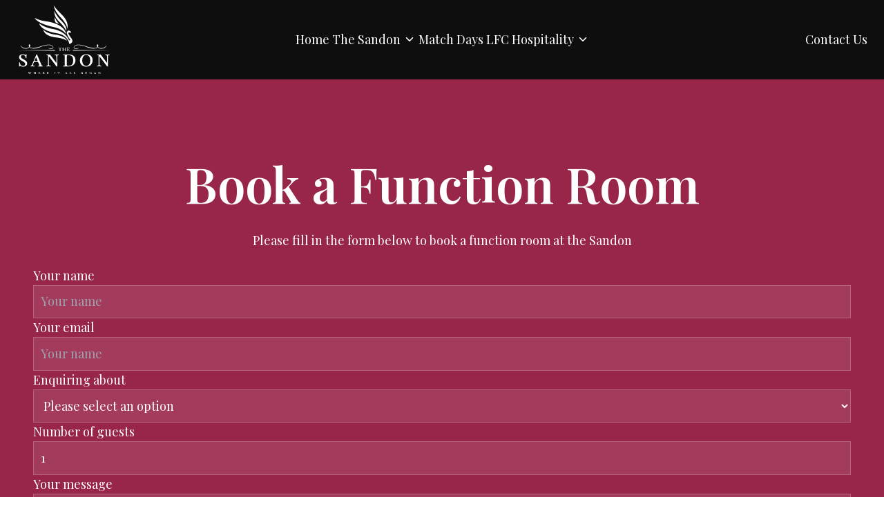

--- FILE ---
content_type: text/css; charset=utf-8
request_url: https://www.thesandon.com/_next/static/css/bdc0336db936e800.css
body_size: 4386
content:
/*
! tailwindcss v3.3.5 | MIT License | https://tailwindcss.com
*/*,:after,:before{box-sizing:border-box;border:0 solid #e5e7eb}:after,:before{--tw-content:""}html{line-height:1.5;-webkit-text-size-adjust:100%;-moz-tab-size:4;-o-tab-size:4;tab-size:4;font-family:ui-sans-serif,system-ui,-apple-system,BlinkMacSystemFont,Segoe UI,Roboto,Helvetica Neue,Arial,Noto Sans,sans-serif,Apple Color Emoji,Segoe UI Emoji,Segoe UI Symbol,Noto Color Emoji;font-feature-settings:normal;font-variation-settings:normal}body{margin:0;line-height:inherit}hr{height:0;color:inherit;border-top-width:1px}abbr:where([title]){-webkit-text-decoration:underline dotted;text-decoration:underline dotted}h1,h2,h3,h4,h5,h6{font-size:inherit;font-weight:inherit}a{color:inherit;text-decoration:inherit}b,strong{font-weight:bolder}code,kbd,pre,samp{font-family:ui-monospace,SFMono-Regular,Menlo,Monaco,Consolas,Liberation Mono,Courier New,monospace;font-size:1em}small{font-size:80%}sub,sup{font-size:75%;line-height:0;position:relative;vertical-align:baseline}sub{bottom:-.25em}sup{top:-.5em}table{text-indent:0;border-color:inherit;border-collapse:collapse}button,input,optgroup,select,textarea{font-family:inherit;font-feature-settings:inherit;font-variation-settings:inherit;font-size:100%;font-weight:inherit;line-height:inherit;color:inherit;margin:0;padding:0}button,select{text-transform:none}[type=button],[type=reset],[type=submit],button{-webkit-appearance:button;background-color:transparent;background-image:none}:-moz-focusring{outline:auto}:-moz-ui-invalid{box-shadow:none}progress{vertical-align:baseline}::-webkit-inner-spin-button,::-webkit-outer-spin-button{height:auto}[type=search]{-webkit-appearance:textfield;outline-offset:-2px}::-webkit-search-decoration{-webkit-appearance:none}::-webkit-file-upload-button{-webkit-appearance:button;font:inherit}summary{display:list-item}blockquote,dd,dl,figure,h1,h2,h3,h4,h5,h6,hr,p,pre{margin:0}fieldset{margin:0}fieldset,legend{padding:0}menu,ol,ul{list-style:none;margin:0;padding:0}dialog{padding:0}textarea{resize:vertical}input::-moz-placeholder,textarea::-moz-placeholder{opacity:1;color:#9ca3af}input::placeholder,textarea::placeholder{opacity:1;color:#9ca3af}[role=button],button{cursor:pointer}:disabled{cursor:default}audio,canvas,embed,iframe,img,object,svg,video{display:block;vertical-align:middle}img,video{max-width:100%;height:auto}[hidden]{display:none}*,:after,:before{--tw-border-spacing-x:0;--tw-border-spacing-y:0;--tw-translate-x:0;--tw-translate-y:0;--tw-rotate:0;--tw-skew-x:0;--tw-skew-y:0;--tw-scale-x:1;--tw-scale-y:1;--tw-pan-x: ;--tw-pan-y: ;--tw-pinch-zoom: ;--tw-scroll-snap-strictness:proximity;--tw-gradient-from-position: ;--tw-gradient-via-position: ;--tw-gradient-to-position: ;--tw-ordinal: ;--tw-slashed-zero: ;--tw-numeric-figure: ;--tw-numeric-spacing: ;--tw-numeric-fraction: ;--tw-ring-inset: ;--tw-ring-offset-width:0px;--tw-ring-offset-color:#fff;--tw-ring-color:rgba(59,130,246,.5);--tw-ring-offset-shadow:0 0 #0000;--tw-ring-shadow:0 0 #0000;--tw-shadow:0 0 #0000;--tw-shadow-colored:0 0 #0000;--tw-blur: ;--tw-brightness: ;--tw-contrast: ;--tw-grayscale: ;--tw-hue-rotate: ;--tw-invert: ;--tw-saturate: ;--tw-sepia: ;--tw-drop-shadow: ;--tw-backdrop-blur: ;--tw-backdrop-brightness: ;--tw-backdrop-contrast: ;--tw-backdrop-grayscale: ;--tw-backdrop-hue-rotate: ;--tw-backdrop-invert: ;--tw-backdrop-opacity: ;--tw-backdrop-saturate: ;--tw-backdrop-sepia: }::backdrop{--tw-border-spacing-x:0;--tw-border-spacing-y:0;--tw-translate-x:0;--tw-translate-y:0;--tw-rotate:0;--tw-skew-x:0;--tw-skew-y:0;--tw-scale-x:1;--tw-scale-y:1;--tw-pan-x: ;--tw-pan-y: ;--tw-pinch-zoom: ;--tw-scroll-snap-strictness:proximity;--tw-gradient-from-position: ;--tw-gradient-via-position: ;--tw-gradient-to-position: ;--tw-ordinal: ;--tw-slashed-zero: ;--tw-numeric-figure: ;--tw-numeric-spacing: ;--tw-numeric-fraction: ;--tw-ring-inset: ;--tw-ring-offset-width:0px;--tw-ring-offset-color:#fff;--tw-ring-color:rgba(59,130,246,.5);--tw-ring-offset-shadow:0 0 #0000;--tw-ring-shadow:0 0 #0000;--tw-shadow:0 0 #0000;--tw-shadow-colored:0 0 #0000;--tw-blur: ;--tw-brightness: ;--tw-contrast: ;--tw-grayscale: ;--tw-hue-rotate: ;--tw-invert: ;--tw-saturate: ;--tw-sepia: ;--tw-drop-shadow: ;--tw-backdrop-blur: ;--tw-backdrop-brightness: ;--tw-backdrop-contrast: ;--tw-backdrop-grayscale: ;--tw-backdrop-hue-rotate: ;--tw-backdrop-invert: ;--tw-backdrop-opacity: ;--tw-backdrop-saturate: ;--tw-backdrop-sepia: }.container{width:100%}@media (min-width:640px){.container{max-width:640px}}@media (min-width:768px){.container{max-width:768px}}@media (min-width:1024px){.container{max-width:1024px}}@media (min-width:1280px){.container{max-width:1280px}}@media (min-width:1536px){.container{max-width:1536px}}.visible{visibility:visible}.collapse{visibility:collapse}.absolute{position:absolute}.relative{position:relative}.sticky{position:sticky}.inset-0{inset:0}.bottom-0{bottom:0}.bottom-\[1\.5rem\]{bottom:1.5rem}.bottom-\[3\.5rem\]{bottom:3.5rem}.left-0{left:0}.left-\[1rem\]{left:1rem}.left-\[9rem\]{left:9rem}.right-0{right:0}.right-\[1\.5rem\]{right:1.5rem}.right-\[1rem\]{right:1rem}.top-0{top:0}.top-1\/2{top:50%}.top-\[1\.5rem\]{top:1.5rem}.top-\[4rem\]{top:4rem}.top-\[6\.599rem\]{top:6.599rem}.top-\[8\.5rem\]{top:8.5rem}.top-\[8rem\]{top:8rem}.z-\[12345\]{z-index:12345}.z-\[12\]{z-index:12}.z-\[14\]{z-index:14}.col-span-1{grid-column:span 1/span 1}.col-span-3{grid-column:span 3/span 3}.col-span-7{grid-column:span 7/span 7}.mx-auto{margin-left:auto;margin-right:auto}.my-\[0\.5rem\]{margin-top:.5rem;margin-bottom:.5rem}.my-\[0\.62rem\]{margin-top:.62rem;margin-bottom:.62rem}.my-\[1\.5rem\]{margin-top:1.5rem;margin-bottom:1.5rem}.mb-4{margin-bottom:1rem}.mb-\[0\.5rem\]{margin-bottom:.5rem}.mb-\[0\.62rem\]{margin-bottom:.62rem}.mb-\[1\.5rem\]{margin-bottom:1.5rem}.mb-\[1rem\]{margin-bottom:1rem}.mb-\[2\.5rem\]{margin-bottom:2.5rem}.mb-\[2rem\]{margin-bottom:2rem}.mb-\[3\.5rem\]{margin-bottom:3.5rem}.ml-6{margin-left:1.5rem}.ml-\[0\.25rem\]{margin-left:.25rem}.ml-auto{margin-left:auto}.mr-auto{margin-right:auto}.mt-\[12rem\]{margin-top:12rem}.mt-\[1rem\]{margin-top:1rem}.mt-\[2rem\]{margin-top:2rem}.mt-\[4\.599rem\]{margin-top:4.599rem}.mt-auto{margin-top:auto}.block{display:block}.flex{display:flex}.table{display:table}.grid{display:grid}.hidden{display:none}.aspect-\[393\/187\]{aspect-ratio:393/187}.aspect-\[4\/3\]{aspect-ratio:4/3}.aspect-square{aspect-ratio:1/1}.aspect-video{aspect-ratio:16/9}.h-0{height:0}.h-6,.h-\[1\.5rem\]{height:1.5rem}.h-\[10rem\]{height:10rem}.h-\[16rem\]{height:16rem}.h-\[1rem\]{height:1rem}.h-\[2rem\]{height:2rem}.h-\[45vh\]{height:45vh}.h-\[48rem\]{height:48rem}.h-\[6rem\]{height:6rem}.h-\[75vh\]{height:75vh}.h-full{height:100%}.w-6{width:1.5rem}.w-\[12\.25rem\]{width:12.25rem}.w-\[12rem\]{width:12rem}.w-\[1rem\]{width:1rem}.w-\[2rem\]{width:2rem}.w-\[90\%\]{width:90%}.w-fit{width:-moz-fit-content;width:fit-content}.w-full{width:100%}.min-w-\[12\.25rem\]{min-width:12.25rem}.min-w-\[12rem\]{min-width:12rem}.min-w-\[150px\]{min-width:150px}.min-w-\[20rem\]{min-width:20rem}.max-w-\[30rem\]{max-width:30rem}.max-w-\[50rem\]{max-width:50rem}.max-w-\[57\.5rem\]{max-width:57.5rem}.max-w-\[60rem\]{max-width:60rem}.max-w-\[90rem\]{max-width:90rem}.flex-1{flex:1 1 0%}@keyframes spin{to{transform:rotate(1turn)}}.animate-spin{animation:spin 1s linear infinite}.resize-y{resize:vertical}.snap-start{scroll-snap-align:start}.list-decimal{list-style-type:decimal}.list-disc{list-style-type:disc}.grid-cols-3{grid-template-columns:repeat(3,minmax(0,1fr))}.flex-row{flex-direction:row}.flex-col{flex-direction:column}.flex-col-reverse{flex-direction:column-reverse}.flex-wrap{flex-wrap:wrap}.items-end{align-items:flex-end}.items-center{align-items:center}.justify-end{justify-content:flex-end}.justify-center{justify-content:center}.justify-between{justify-content:space-between}.gap-1{gap:.25rem}.gap-2{gap:.5rem}.gap-4{gap:1rem}.gap-6{gap:1.5rem}.gap-\[0\.125rem\]{gap:.125rem}.gap-\[0\.5rem\]{gap:.5rem}.gap-\[0\.62rem\]{gap:.62rem}.gap-\[1\.25rem\]{gap:1.25rem}.gap-\[1\.5rem\]{gap:1.5rem}.gap-\[1rem\]{gap:1rem}.gap-\[2rem\]{gap:2rem}.overflow-hidden{overflow:hidden}.overflow-x-auto{overflow-x:auto}.whitespace-nowrap{white-space:nowrap}.rounded-\[0\.5rem\]{border-radius:.5rem}.rounded-\[1rem\]{border-radius:1rem}.rounded-\[2rem\]{border-radius:2rem}.rounded-full{border-radius:9999px}.rounded-md{border-radius:.375rem}.border{border-width:1px}.border-2{border-width:2px}.border-\[1px\]{border-width:1px}.border-\[\#982649\]{--tw-border-opacity:1;border-color:rgb(152 38 73/var(--tw-border-opacity))}.border-\[\#ffda47\]{--tw-border-opacity:1;border-color:rgb(255 218 71/var(--tw-border-opacity))}.border-black{--tw-border-opacity:1;border-color:rgb(0 0 0/var(--tw-border-opacity))}.border-white{--tw-border-opacity:1;border-color:rgb(255 255 255/var(--tw-border-opacity))}.border-white\/20{border-color:hsla(0,0%,100%,.2)}.bg-\[\#000\]{--tw-bg-opacity:1;background-color:rgb(0 0 0/var(--tw-bg-opacity))}.bg-\[\#0E0E0E\]{--tw-bg-opacity:1;background-color:rgb(14 14 14/var(--tw-bg-opacity))}.bg-\[\#282828\]{--tw-bg-opacity:1;background-color:rgb(40 40 40/var(--tw-bg-opacity))}.bg-\[\#631930\]{--tw-bg-opacity:1;background-color:rgb(99 25 48/var(--tw-bg-opacity))}.bg-\[\#96c6d9\]{--tw-bg-opacity:1;background-color:rgb(150 198 217/var(--tw-bg-opacity))}.bg-\[\#982649\]{--tw-bg-opacity:1;background-color:rgb(152 38 73/var(--tw-bg-opacity))}.bg-\[\#C8102E\]{--tw-bg-opacity:1;background-color:rgb(200 16 46/var(--tw-bg-opacity))}.bg-\[\#eee\]{--tw-bg-opacity:1;background-color:rgb(238 238 238/var(--tw-bg-opacity))}.bg-black{--tw-bg-opacity:1;background-color:rgb(0 0 0/var(--tw-bg-opacity))}.bg-red-200{--tw-bg-opacity:1;background-color:rgb(254 202 202/var(--tw-bg-opacity))}.bg-slate-200{--tw-bg-opacity:1;background-color:rgb(226 232 240/var(--tw-bg-opacity))}.bg-slate-300{--tw-bg-opacity:1;background-color:rgb(203 213 225/var(--tw-bg-opacity))}.bg-white{--tw-bg-opacity:1;background-color:rgb(255 255 255/var(--tw-bg-opacity))}.bg-white\/10{background-color:hsla(0,0%,100%,.1)}.bg-white\/80{background-color:hsla(0,0%,100%,.8)}.bg-birthplace{background-image:linear-gradient(0deg,#982649,#c8102e 99.17%)}.object-cover{-o-object-fit:cover;object-fit:cover}.object-bottom{-o-object-position:bottom;object-position:bottom}.object-left{-o-object-position:left;object-position:left}.object-top{-o-object-position:top;object-position:top}.p-2{padding:.5rem}.p-3{padding:.75rem}.p-\[0\.125rem\]{padding:.125rem}.p-\[0\.5rem\]{padding:.5rem}.p-\[0\.625rem\]{padding:.625rem}.p-\[0\.62rem\]{padding:.62rem}.p-\[1\.5rem\]{padding:1.5rem}.p-\[1rem\]{padding:1rem}.p-\[2rem\]{padding:2rem}.px-4{padding-left:1rem;padding-right:1rem}.px-\[0\.25rem\]{padding-left:.25rem;padding-right:.25rem}.px-\[1\.5rem\]{padding-left:1.5rem;padding-right:1.5rem}.px-\[1\.62rem\]{padding-left:1.62rem;padding-right:1.62rem}.px-\[1rem\]{padding-left:1rem;padding-right:1rem}.px-\[2rem\]{padding-left:2rem;padding-right:2rem}.py-2,.py-\[0\.5rem\]{padding-top:.5rem;padding-bottom:.5rem}.py-\[0\.62rem\]{padding-top:.62rem;padding-bottom:.62rem}.py-\[1\.25rem\]{padding-top:1.25rem;padding-bottom:1.25rem}.py-\[1\.5rem\]{padding-top:1.5rem;padding-bottom:1.5rem}.py-\[2\.5rem\]{padding-top:2.5rem;padding-bottom:2.5rem}.py-\[2rem\]{padding-top:2rem;padding-bottom:2rem}.py-\[3\.5rem\]{padding-top:3.5rem;padding-bottom:3.5rem}.py-\[3rem\]{padding-top:3rem;padding-bottom:3rem}.py-\[4rem\]{padding-top:4rem;padding-bottom:4rem}.py-\[6\.5rem\]{padding-top:6.5rem;padding-bottom:6.5rem}.py-\[6rem\]{padding-top:6rem;padding-bottom:6rem}.pb-\[0\.5rem\]{padding-bottom:.5rem}.pb-\[2rem\]{padding-bottom:2rem}.pb-\[3\.5rem\]{padding-bottom:3.5rem}.pb-\[3rem\]{padding-bottom:3rem}.pb-\[4rem\]{padding-bottom:4rem}.pb-\[56\.25\%\]{padding-bottom:56.25%}.pr-\[2\.25rem\]{padding-right:2.25rem}.pt-\[1\.125rem\]{padding-top:1.125rem}.pt-\[1rem\]{padding-top:1rem}.pt-\[2rem\]{padding-top:2rem}.pt-\[6\.599rem\]{padding-top:6.599rem}.pt-\[7rem\]{padding-top:7rem}.text-left{text-align:left}.text-center{text-align:center}.text-\[1\.5rem\]{font-size:1.5rem}.text-\[1rem\]{font-size:1rem}.text-\[4\.5rem\]{font-size:4.5rem}.font-bold{font-weight:700}.italic{font-style:italic}.leading-\[100\%\]{line-height:100%}.tracking-\[0\.09rem\]{letter-spacing:.09rem}.text-\[\#982649\]{--tw-text-opacity:1;color:rgb(152 38 73/var(--tw-text-opacity))}.text-\[\#ffda47\]{--tw-text-opacity:1;color:rgb(255 218 71/var(--tw-text-opacity))}.text-black{--tw-text-opacity:1;color:rgb(0 0 0/var(--tw-text-opacity))}.text-red-900{--tw-text-opacity:1;color:rgb(127 29 29/var(--tw-text-opacity))}.text-white{--tw-text-opacity:1;color:rgb(255 255 255/var(--tw-text-opacity))}.text-white\/50{color:hsla(0,0%,100%,.5)}.underline{text-decoration-line:underline}.mix-blend-overlay{mix-blend-mode:overlay}.shadow{--tw-shadow:0 1px 3px 0 rgba(0,0,0,.1),0 1px 2px -1px rgba(0,0,0,.1);--tw-shadow-colored:0 1px 3px 0 var(--tw-shadow-color),0 1px 2px -1px var(--tw-shadow-color)}.shadow,.shadow-form-button{box-shadow:var(--tw-ring-offset-shadow,0 0 #0000),var(--tw-ring-shadow,0 0 #0000),var(--tw-shadow)}.shadow-form-button{--tw-shadow:0px 4px 4px 0px rgba(0,0,0,.25);--tw-shadow-colored:0px 4px 4px 0px var(--tw-shadow-color)}.shadow-lg{--tw-shadow:0 10px 15px -3px rgba(0,0,0,.1),0 4px 6px -4px rgba(0,0,0,.1);--tw-shadow-colored:0 10px 15px -3px var(--tw-shadow-color),0 4px 6px -4px var(--tw-shadow-color)}.shadow-lg,.shadow-md{box-shadow:var(--tw-ring-offset-shadow,0 0 #0000),var(--tw-ring-shadow,0 0 #0000),var(--tw-shadow)}.shadow-md{--tw-shadow:0 4px 6px -1px rgba(0,0,0,.1),0 2px 4px -2px rgba(0,0,0,.1);--tw-shadow-colored:0 4px 6px -1px var(--tw-shadow-color),0 2px 4px -2px var(--tw-shadow-color)}.shadow-product-card{--tw-shadow:0px 4px 4px 0px rgba(0,0,0,.25);--tw-shadow-colored:0px 4px 4px 0px var(--tw-shadow-color)}.shadow-product-card,.shadow-room-card{box-shadow:var(--tw-ring-offset-shadow,0 0 #0000),var(--tw-ring-shadow,0 0 #0000),var(--tw-shadow)}.shadow-room-card{--tw-shadow:0px 4px 8px 0px #e6a002;--tw-shadow-colored:0px 4px 8px 0px var(--tw-shadow-color)}.transition-all{transition-property:all;transition-timing-function:cubic-bezier(.4,0,.2,1);transition-duration:.15s}.transition-colors{transition-property:color,background-color,border-color,text-decoration-color,fill,stroke;transition-timing-function:cubic-bezier(.4,0,.2,1);transition-duration:.15s}.duration-300{transition-duration:.3s}.ease-in-out{transition-timing-function:cubic-bezier(.4,0,.2,1)}*{font-family:Playfair Display,serif}h1,h2,h3,h4{font-weight:600}h1{font-size:2.5rem}h2{font-size:2rem}h3,h4{font-size:1.25rem}a,button,input,label,li,p,span,ul{font-size:1rem}@media screen and (min-width:768px){h1{font-size:4.5rem}h2{font-size:3.5rem}h3{font-size:2rem}h4{font-size:1.5rem}a,button,input,label,li,p,span,ul{font-size:1.125rem}}.rich-text-wrapper h1,.rich-text-wrapper h2,.rich-text-wrapper h3,.rich-text-wrapper h4,.rich-text-wrapper h5{margin-top:1.5rem;margin-bottom:1rem}.rich-text-wrapper a,.rich-text-wrapper li,.rich-text-wrapper p{margin-bottom:1rem}.scrollbar-hidden::-webkit-scrollbar{display:none}.hover\:cursor-grab:hover{cursor:grab}.hover\:cursor-pointer:hover{cursor:pointer}.hover\:bg-\[\#982649\]:hover{--tw-bg-opacity:1;background-color:rgb(152 38 73/var(--tw-bg-opacity))}.hover\:bg-\[\#982649\]\/20:hover{background-color:rgba(152,38,73,.2)}.hover\:bg-white:hover{--tw-bg-opacity:1;background-color:rgb(255 255 255/var(--tw-bg-opacity))}.hover\:opacity-80:hover{opacity:.8}.group:hover .group-hover\:block{display:block}@media (min-width:768px){.md\:bottom-\[12\.5rem\]{bottom:12.5rem}.md\:bottom-auto{bottom:auto}.md\:left-1\/2{left:50%}.md\:left-auto{left:auto}.md\:right-1\/2{right:50%}.md\:right-\[3\.5rem\]{right:3.5rem}.md\:right-\[7rem\]{right:7rem}.md\:top-0{top:0}.md\:top-1\/3{top:33.333333%}.md\:top-\[6rem\]{top:6rem}.md\:top-auto{top:auto}.md\:col-span-1{grid-column:span 1/span 1}.md\:mx-auto{margin-left:auto;margin-right:auto}.md\:mb-\[2\.5rem\]{margin-bottom:2.5rem}.md\:mb-\[2rem\]{margin-bottom:2rem}.md\:mb-\[3\.5rem\]{margin-bottom:3.5rem}.md\:ml-0{margin-left:0}.md\:ml-auto{margin-left:auto}.md\:mr-0{margin-right:0}.md\:mr-auto{margin-right:auto}.md\:mt-0{margin-top:0}.md\:block{display:block}.md\:hidden{display:none}.md\:aspect-\[1440\/390\]{aspect-ratio:1440/390}.md\:aspect-video{aspect-ratio:16/9}.md\:h-\[100vh\]{height:100vh}.md\:h-\[12\.5rem\]{height:12.5rem}.md\:h-\[20rem\]{height:20rem}.md\:h-\[26rem\]{height:26rem}.md\:h-\[2rem\]{height:2rem}.md\:h-\[4rem\]{height:4rem}.md\:h-\[55rem\]{height:55rem}.md\:h-\[56rem\]{height:56rem}.md\:h-\[60rem\]{height:60rem}.md\:h-auto{height:auto}.md\:w-1\/2{width:50%}.md\:w-\[24\.5rem\]{width:24.5rem}.md\:w-\[2rem\]{width:2rem}.md\:w-\[4rem\]{width:4rem}.md\:w-\[50\%\]{width:50%}.md\:w-\[60\%\]{width:60%}.md\:w-\[66\%\]{width:66%}.md\:min-w-\[10rem\]{min-width:10rem}.md\:min-w-\[24\.5rem\]{min-width:24.5rem}.md\:min-w-\[40rem\]{min-width:40rem}.md\:flex-row{flex-direction:row}.md\:gap-\[2rem\]{gap:2rem}.md\:gap-\[3rem\]{gap:3rem}.md\:rounded-full{border-radius:9999px}.md\:p-\[1rem\]{padding:1rem}.md\:px-0{padding-left:0;padding-right:0}.md\:px-\[1\.5rem\]{padding-left:1.5rem;padding-right:1.5rem}.md\:px-\[3\.75rem\]{padding-left:3.75rem;padding-right:3.75rem}.md\:px-\[5rem\]{padding-left:5rem;padding-right:5rem}.md\:py-\[2\.5rem\]{padding-top:2.5rem;padding-bottom:2.5rem}.md\:py-\[2rem\]{padding-top:2rem;padding-bottom:2rem}.md\:py-\[3\.25rem\]{padding-top:3.25rem;padding-bottom:3.25rem}.md\:py-\[3\.5rem\]{padding-top:3.5rem;padding-bottom:3.5rem}.md\:py-\[3rem\]{padding-top:3rem;padding-bottom:3rem}.md\:py-\[8rem\]{padding-top:8rem;padding-bottom:8rem}.md\:py-\[9\.25rem\]{padding-top:9.25rem;padding-bottom:9.25rem}.md\:pb-\[4\.5rem\]{padding-bottom:4.5rem}.md\:pr-\[9rem\]{padding-right:9rem}.md\:pt-\[11rem\]{padding-top:11rem}.md\:pt-\[3rem\]{padding-top:3rem}.md\:pt-\[7\.599rem\]{padding-top:7.599rem}.md\:text-center{text-align:center}.md\:text-right{text-align:right}.md\:text-\[2rem\]{font-size:2rem}.md\:text-\[\#982649\]{--tw-text-opacity:1;color:rgb(152 38 73/var(--tw-text-opacity))}}@media (min-width:1024px){.lg\:block{display:block}.lg\:hidden{display:none}.lg\:grid-cols-9{grid-template-columns:repeat(9,minmax(0,1fr))}.lg\:justify-start{justify-content:flex-start}}

--- FILE ---
content_type: application/javascript; charset=utf-8
request_url: https://www.thesandon.com/_next/static/chunks/249-0f01040f9fbc6b86.js
body_size: 3437
content:
(self.webpackChunk_N_E=self.webpackChunk_N_E||[]).push([[249],{1342:function(e,t,r){"use strict";Object.defineProperty(t,"__esModule",{value:!0}),function(e,t){for(var r in t)Object.defineProperty(e,r,{enumerable:!0,get:t[r]})}(t,{noSSR:function(){return noSSR},default:function(){return dynamic}});let n=r(8754),o=(r(7294),n._(r(4304)));function convertModule(e){return{default:(null==e?void 0:e.default)||e}}function noSSR(e,t){return delete t.webpack,delete t.modules,e(t)}function dynamic(e,t){let r=o.default,n={loading:e=>{let{error:t,isLoading:r,pastDelay:n}=e;return null}};e instanceof Promise?n.loader=()=>e:"function"==typeof e?n.loader=e:"object"==typeof e&&(n={...n,...e}),n={...n,...t};let l=n.loader;return(n.loadableGenerated&&(n={...n,...n.loadableGenerated},delete n.loadableGenerated),"boolean"!=typeof n.ssr||n.ssr)?r({...n,loader:()=>null!=l?l().then(convertModule):Promise.resolve(convertModule(()=>null))}):(delete n.webpack,delete n.modules,noSSR(r,n))}("function"==typeof t.default||"object"==typeof t.default&&null!==t.default)&&void 0===t.default.__esModule&&(Object.defineProperty(t.default,"__esModule",{value:!0}),Object.assign(t.default,t),e.exports=t.default)},43:function(e,t,r){"use strict";Object.defineProperty(t,"__esModule",{value:!0}),Object.defineProperty(t,"LoadableContext",{enumerable:!0,get:function(){return l}});let n=r(8754),o=n._(r(7294)),l=o.default.createContext(null)},4304:function(e,t,r){"use strict";/**
@copyright (c) 2017-present James Kyle <me@thejameskyle.com>
 MIT License
 Permission is hereby granted, free of charge, to any person obtaining
a copy of this software and associated documentation files (the
"Software"), to deal in the Software without restriction, including
without limitation the rights to use, copy, modify, merge, publish,
distribute, sublicense, and/or sell copies of the Software, and to
permit persons to whom the Software is furnished to do so, subject to
the following conditions:
 The above copyright notice and this permission notice shall be
included in all copies or substantial portions of the Software.
 THE SOFTWARE IS PROVIDED "AS IS", WITHOUT WARRANTY OF ANY KIND,
EXPRESS OR IMPLIED, INCLUDING BUT NOT LIMITED TO THE WARRANTIES OF
MERCHANTABILITY, FITNESS FOR A PARTICULAR PURPOSE AND
NONINFRINGEMENT. IN NO EVENT SHALL THE AUTHORS OR COPYRIGHT HOLDERS BE
LIABLE FOR ANY CLAIM, DAMAGES OR OTHER LIABILITY, WHETHER IN AN ACTION
OF CONTRACT, TORT OR OTHERWISE, ARISING FROM, OUT OF OR IN CONNECTION
WITH THE SOFTWARE OR THE USE OR OTHER DEALINGS IN THE SOFTWARE
*/Object.defineProperty(t,"__esModule",{value:!0}),Object.defineProperty(t,"default",{enumerable:!0,get:function(){return s}});let n=r(8754),o=n._(r(7294)),l=r(43),u=[],i=[],a=!1;function load(e){let t=e(),r={loading:!0,loaded:null,error:null};return r.promise=t.then(e=>(r.loading=!1,r.loaded=e,e)).catch(e=>{throw r.loading=!1,r.error=e,e}),r}let LoadableSubscription=class LoadableSubscription{promise(){return this._res.promise}retry(){this._clearTimeouts(),this._res=this._loadFn(this._opts.loader),this._state={pastDelay:!1,timedOut:!1};let{_res:e,_opts:t}=this;e.loading&&("number"==typeof t.delay&&(0===t.delay?this._state.pastDelay=!0:this._delay=setTimeout(()=>{this._update({pastDelay:!0})},t.delay)),"number"==typeof t.timeout&&(this._timeout=setTimeout(()=>{this._update({timedOut:!0})},t.timeout))),this._res.promise.then(()=>{this._update({}),this._clearTimeouts()}).catch(e=>{this._update({}),this._clearTimeouts()}),this._update({})}_update(e){this._state={...this._state,error:this._res.error,loaded:this._res.loaded,loading:this._res.loading,...e},this._callbacks.forEach(e=>e())}_clearTimeouts(){clearTimeout(this._delay),clearTimeout(this._timeout)}getCurrentValue(){return this._state}subscribe(e){return this._callbacks.add(e),()=>{this._callbacks.delete(e)}}constructor(e,t){this._loadFn=e,this._opts=t,this._callbacks=new Set,this._delay=null,this._timeout=null,this.retry()}};function Loadable(e){return function(e,t){let r=Object.assign({loader:null,loading:null,delay:200,timeout:null,webpack:null,modules:null},t),n=null;function init(){if(!n){let t=new LoadableSubscription(e,r);n={getCurrentValue:t.getCurrentValue.bind(t),subscribe:t.subscribe.bind(t),retry:t.retry.bind(t),promise:t.promise.bind(t)}}return n.promise()}if(!a){let e=r.webpack?r.webpack():r.modules;e&&i.push(t=>{for(let r of e)if(t.includes(r))return init()})}function LoadableComponent(e,t){!function(){init();let e=o.default.useContext(l.LoadableContext);e&&Array.isArray(r.modules)&&r.modules.forEach(t=>{e(t)})}();let u=o.default.useSyncExternalStore(n.subscribe,n.getCurrentValue,n.getCurrentValue);return o.default.useImperativeHandle(t,()=>({retry:n.retry}),[]),o.default.useMemo(()=>{var t;return u.loading||u.error?o.default.createElement(r.loading,{isLoading:u.loading,pastDelay:u.pastDelay,timedOut:u.timedOut,error:u.error,retry:n.retry}):u.loaded?o.default.createElement((t=u.loaded)&&t.default?t.default:t,e):null},[e,u])}return LoadableComponent.preload=()=>init(),LoadableComponent.displayName="LoadableComponent",o.default.forwardRef(LoadableComponent)}(load,e)}function flushInitializers(e,t){let r=[];for(;e.length;){let n=e.pop();r.push(n(t))}return Promise.all(r).then(()=>{if(e.length)return flushInitializers(e,t)})}Loadable.preloadAll=()=>new Promise((e,t)=>{flushInitializers(u).then(e,t)}),Loadable.preloadReady=e=>(void 0===e&&(e=[]),new Promise(t=>{let res=()=>(a=!0,t());flushInitializers(i,e).then(res,res)})),window.__NEXT_PRELOADREADY=Loadable.preloadReady;let s=Loadable},5152:function(e,t,r){e.exports=r(1342)},1373:function(e,t,r){"use strict";r.d(t,{O:function(){return useDraggable}});var n=r(7294),o="undefined"!=typeof window?n.useLayoutEffect:n.useEffect;function useDraggable(e,t){var r,l,u,i,a,s,c,d=void 0===t?{}:t,f=d.decayRate,p=void 0===f?.95:f,h=d.safeDisplacement,m=void 0===h?10:h,b=d.applyRubberBandEffect,g=void 0!==b&&b,v=d.activeMouseButton,y=void 0===v?"Left":v,M=d.isMounted,_=void 0===M||M,w=(0,n.useRef)({isMouseDown:!1,isDraggingX:!1,isDraggingY:!1,initialMouseX:0,initialMouseY:0,lastMouseX:0,lastMouseY:0,scrollSpeedX:0,scrollSpeedY:0,lastScrollX:0,lastScrollY:0}),S=!1,L=!1,C=0,E=0,X=1/60*1e3;o(function(){_&&(S="scroll"===window.getComputedStyle(e.current).overflowX,L="scroll"===window.getComputedStyle(e.current).overflowY,C=e.current.scrollWidth-e.current.clientWidth,E=e.current.scrollHeight-e.current.clientHeight,r=window.getComputedStyle(e.current).cursor,l=[],u=[],i=[],e.current.childNodes.forEach(function(e){l.push(window.getComputedStyle(e).cursor),u.push("none"===window.getComputedStyle(e).transform?"":window.getComputedStyle(e).transform),i.push("none"===window.getComputedStyle(e).transition?"":window.getComputedStyle(e).transition)}))},[_]);var runScroll=function(){var t=w.current.scrollSpeedX*X,r=w.current.scrollSpeedY*X,n=e.current.scrollLeft+t,o=e.current.scrollTop+r;e.current.scrollLeft=n,e.current.scrollTop=o,w.current.lastScrollX=n,w.current.lastScrollY=o},rubberBandCallback=function(t){var r=t.clientX-w.current.initialMouseX,n=t.clientY-w.current.initialMouseY,o=e.current,l=o.clientWidth,u=o.clientHeight,i=0,a=0;S&&L?(i=.3*l*Math.sign(r)*Math.log10(1+.5*Math.abs(r)/l),a=.3*u*Math.sign(n)*Math.log10(1+.5*Math.abs(n)/u)):S?i=.3*l*Math.sign(r)*Math.log10(1+.5*Math.abs(r)/l):L&&(a=.3*u*Math.sign(n)*Math.log10(1+.5*Math.abs(n)/u)),e.current.childNodes.forEach(function(e){e.style.transform="translate3d("+i+"px, "+a+"px, 0px)",e.style.transition="transform 0ms"})},recoverChildStyle=function(){e.current.childNodes.forEach(function(e,t){e.style.transform=u[t],e.style.transition=i[t]})},callbackMomentum=function(){s=setInterval(function(){var t=w.current.scrollSpeedX*p;w.current.scrollSpeedX=t;var r=e.current.scrollLeft<=0,n=e.current.scrollLeft>=C;runScroll(),(.05>Math.abs(t)||w.current.isMouseDown||r||n)&&(w.current.scrollSpeedX=0,clearInterval(s))},X),c=setInterval(function(){var t=w.current.scrollSpeedY*p;w.current.scrollSpeedY=t;var r=e.current.scrollTop<=0,n=e.current.scrollTop>=E;runScroll(),(.05>Math.abs(t)||w.current.isMouseDown||r||n)&&(w.current.scrollSpeedY=0,clearInterval(c))},X),w.current.isDraggingX=!1,w.current.isDraggingY=!1,g&&(e.current.childNodes.forEach(function(e){e.style.transform="translate3d(0px, 0px, 0px)",e.style.transition="transform 250ms"}),a=setTimeout(recoverChildStyle,250))},preventClick=function(e){e.preventDefault(),e.stopImmediatePropagation()},onMouseUp=function(t){var n=w.current.isDraggingX||w.current.isDraggingY,o=w.current.initialMouseX-t.clientX,u=w.current.initialMouseY-t.clientY,i=n&&(Math.abs(o)>m||Math.abs(u)>m);i?e.current.childNodes.forEach(function(e){e.addEventListener("click",preventClick)}):e.current.childNodes.forEach(function(e){e.removeEventListener("click",preventClick)}),w.current.isMouseDown=!1,w.current.lastMouseX=0,w.current.lastMouseY=0,e.current.style.cursor=r,e.current.childNodes.forEach(function(e,t){e.style.cursor=l[t]}),i&&callbackMomentum()},onMouseMove=function(t){if(w.current.isMouseDown){t.preventDefault();var r=w.current.lastMouseX-t.clientX;w.current.lastMouseX=t.clientX,w.current.scrollSpeedX=r/X,w.current.isDraggingX=!0;var n=w.current.lastMouseY-t.clientY;w.current.lastMouseY=t.clientY,w.current.scrollSpeedY=n/X,w.current.isDraggingY=!0,e.current.style.cursor="grabbing",e.current.childNodes.forEach(function(e){e.style.cursor="grabbing"});var o=e.current.scrollLeft<=0&&S,l=e.current.scrollLeft>=C&&S,u=e.current.scrollTop<=0&&L,i=e.current.scrollTop>=E&&L;(o||l||u||i)&&g&&rubberBandCallback(t),runScroll()}},handleResize=function(){C=e.current.scrollWidth-e.current.clientWidth,E=e.current.scrollHeight-e.current.clientHeight};return(0,n.useEffect)(function(){return _&&(window.addEventListener("mouseup",onMouseUp),window.addEventListener("mousemove",onMouseMove),window.addEventListener("resize",handleResize)),function(){window.removeEventListener("mouseup",onMouseUp),window.removeEventListener("mousemove",onMouseMove),window.removeEventListener("resize",handleResize),clearInterval(s),clearInterval(c),clearTimeout(a)}},[_]),{events:{onMouseDown:function(e){var t;t=e.buttons,("Left"===y&&1===t||"Middle"===y&&4===t||"Right"===y&&2===t)&&(w.current.isMouseDown=!0,w.current.lastMouseX=e.clientX,w.current.lastMouseY=e.clientY,w.current.initialMouseX=e.clientX,w.current.initialMouseY=e.clientY)}}}}}}]);

--- FILE ---
content_type: application/javascript; charset=utf-8
request_url: https://www.thesandon.com/_next/static/chunks/65-8aee74dc06e249ac.js
body_size: 3277
content:
(self.webpackChunk_N_E=self.webpackChunk_N_E||[]).push([[65],{9008:function(e,t,n){e.exports=n(9201)},5814:function(e,t,n){"use strict";function ownKeys(e,t){var n=Object.keys(e);if(Object.getOwnPropertySymbols){var r=Object.getOwnPropertySymbols(e);t&&(r=r.filter(function(t){return Object.getOwnPropertyDescriptor(e,t).enumerable})),n.push.apply(n,r)}return n}function _objectSpread(e){for(var t=1;t<arguments.length;t++){var n=null!=arguments[t]?arguments[t]:{};t%2?ownKeys(Object(n),!0).forEach(function(t){var r,l;r=t,l=n[t],(r=function(e){var t=function(e,t){if("object"!=typeof e||null===e)return e;var n=e[Symbol.toPrimitive];if(void 0!==n){var r=n.call(e,t||"default");if("object"!=typeof r)return r;throw TypeError("@@toPrimitive must return a primitive value.")}return("string"===t?String:Number)(e)}(e,"string");return"symbol"==typeof t?t:String(t)}(r))in e?Object.defineProperty(e,r,{value:l,enumerable:!0,configurable:!0,writable:!0}):e[r]=l}):Object.getOwnPropertyDescriptors?Object.defineProperties(e,Object.getOwnPropertyDescriptors(n)):ownKeys(Object(n)).forEach(function(t){Object.defineProperty(e,t,Object.getOwnPropertyDescriptor(n,t))})}return e}function isPortableTextSpan(e){return"span"===e._type&&"text"in e&&"string"==typeof e.text&&(void 0===e.marks||Array.isArray(e.marks)&&e.marks.every(e=>"string"==typeof e))}function isPortableTextBlock(e){return"string"==typeof e._type&&"@"!==e._type[0]&&(!("markDefs"in e)||!e.markDefs||Array.isArray(e.markDefs)&&e.markDefs.every(e=>"string"==typeof e._key))&&"children"in e&&Array.isArray(e.children)&&e.children.every(e=>"object"==typeof e&&"_type"in e)}function isPortableTextListItemBlock(e){return isPortableTextBlock(e)&&"listItem"in e&&"string"==typeof e.listItem&&(void 0===e.level||"number"==typeof e.level)}function isPortableTextToolkitList(e){return"@list"===e._type}function isPortableTextToolkitSpan(e){return"@span"===e._type}function isPortableTextToolkitTextNode(e){return"@text"===e._type}n.d(t,{YI:function(){return PortableText}});let r=["strong","em","code","underline","strike-through"];function sortMarksByOccurences(e,t,n){if(!isPortableTextSpan(e)||!e.marks||!e.marks.length)return[];let l=e.marks.slice(),o={};return l.forEach(e=>{o[e]=1;for(let r=t+1;r<n.length;r++){let t=n[r];if(t&&isPortableTextSpan(t)&&Array.isArray(t.marks)&&-1!==t.marks.indexOf(e))o[e]++;else break}}),l.sort((e,t)=>(function(e,t,n){let l=e[t],o=e[n];if(l!==o)return o-l;let i=r.indexOf(t),s=r.indexOf(n);return i!==s?i-s:t.localeCompare(n)})(o,e,t))}function listFromBlock(e,t,n){return{_type:"@list",_key:"".concat(e._key||"".concat(t),"-parent"),mode:n,level:e.level||1,listItem:e.listItem,children:[e]}}function findListMatching(e,t){let n=t.level||1,r=t.listItem||"normal",l="string"==typeof t.listItem;if(isPortableTextToolkitList(e)&&(e.level||1)===n&&l&&(e.listItem||"normal")===r)return e;if(!("children"in e))return;let o=e.children[e.children.length-1];return o&&!isPortableTextSpan(o)?findListMatching(o,t):void 0}var l=n(5893),o=n(7294);let i=["block","list","listItem","marks","types"],s=["listItem"],c=["_key"];function dist_ownKeys(e,t){var n=Object.keys(e);if(Object.getOwnPropertySymbols){var r=Object.getOwnPropertySymbols(e);t&&(r=r.filter(function(t){return Object.getOwnPropertyDescriptor(e,t).enumerable})),n.push.apply(n,r)}return n}function dist_objectSpread(e){for(var t=1;t<arguments.length;t++){var n=null!=arguments[t]?arguments[t]:{};t%2?dist_ownKeys(Object(n),!0).forEach(function(t){var r,l;r=t,l=n[t],(r=function(e){var t=function(e,t){if("object"!=typeof e||null===e)return e;var n=e[Symbol.toPrimitive];if(void 0!==n){var r=n.call(e,t||"default");if("object"!=typeof r)return r;throw TypeError("@@toPrimitive must return a primitive value.")}return("string"===t?String:Number)(e)}(e,"string");return"symbol"==typeof t?t:String(t)}(r))in e?Object.defineProperty(e,r,{value:l,enumerable:!0,configurable:!0,writable:!0}):e[r]=l}):Object.getOwnPropertyDescriptors?Object.defineProperties(e,Object.getOwnPropertyDescriptors(n)):dist_ownKeys(Object(n)).forEach(function(t){Object.defineProperty(e,t,Object.getOwnPropertyDescriptor(n,t))})}return e}function _objectWithoutProperties(e,t){if(null==e)return{};var n,r,l=function(e,t){if(null==e)return{};var n,r,l={},o=Object.keys(e);for(r=0;r<o.length;r++)n=o[r],t.indexOf(n)>=0||(l[n]=e[n]);return l}(e,t);if(Object.getOwnPropertySymbols){var o=Object.getOwnPropertySymbols(e);for(r=0;r<o.length;r++)n=o[r],!(t.indexOf(n)>=0)&&Object.prototype.propertyIsEnumerable.call(e,n)&&(l[n]=e[n])}return l}function mergeDeeply(e,t,n){let r=t[n],l=e[n];return"function"==typeof r||r&&"function"==typeof l?r:r?dist_objectSpread(dist_objectSpread({},l),r):l}let u={textDecoration:"underline"},getTemplate=(e,t)=>"[@portabletext/react] Unknown ".concat(e,", specify a component for it in the `components.").concat(t,"` prop"),unknownTypeWarning=e=>getTemplate('block type "'.concat(e,'"'),"types"),unknownMarkWarning=e=>getTemplate('mark type "'.concat(e,'"'),"marks"),unknownBlockStyleWarning=e=>getTemplate('block style "'.concat(e,'"'),"block"),unknownListStyleWarning=e=>getTemplate('list style "'.concat(e,'"'),"list"),unknownListItemStyleWarning=e=>getTemplate('list item style "'.concat(e,'"'),"listItem");function printWarning(e){console.warn(e)}let a={display:"none"},p={types:{},block:{normal:e=>{let{children:t}=e;return(0,l.jsx)("p",{children:t})},blockquote:e=>{let{children:t}=e;return(0,l.jsx)("blockquote",{children:t})},h1:e=>{let{children:t}=e;return(0,l.jsx)("h1",{children:t})},h2:e=>{let{children:t}=e;return(0,l.jsx)("h2",{children:t})},h3:e=>{let{children:t}=e;return(0,l.jsx)("h3",{children:t})},h4:e=>{let{children:t}=e;return(0,l.jsx)("h4",{children:t})},h5:e=>{let{children:t}=e;return(0,l.jsx)("h5",{children:t})},h6:e=>{let{children:t}=e;return(0,l.jsx)("h6",{children:t})}},marks:{em:e=>{let{children:t}=e;return(0,l.jsx)("em",{children:t})},strong:e=>{let{children:t}=e;return(0,l.jsx)("strong",{children:t})},code:e=>{let{children:t}=e;return(0,l.jsx)("code",{children:t})},underline:e=>{let{children:t}=e;return(0,l.jsx)("span",{style:u,children:t})},"strike-through":e=>{let{children:t}=e;return(0,l.jsx)("del",{children:t})},link:e=>{let{children:t,value:n}=e;return(0,l.jsx)("a",{href:null==n?void 0:n.href,children:t})}},list:{number:e=>{let{children:t}=e;return(0,l.jsx)("ol",{children:t})},bullet:e=>{let{children:t}=e;return(0,l.jsx)("ul",{children:t})}},listItem:e=>{let{children:t}=e;return(0,l.jsx)("li",{children:t})},hardBreak:()=>(0,l.jsx)("br",{}),unknownType:e=>{let{value:t,isInline:n}=e,r=unknownTypeWarning(t._type);return n?(0,l.jsx)("span",{style:a,children:r}):(0,l.jsx)("div",{style:a,children:r})},unknownMark:e=>{let{markType:t,children:n}=e;return(0,l.jsx)("span",{className:"unknown__pt__mark__".concat(t),children:n})},unknownList:e=>{let{children:t}=e;return(0,l.jsx)("ul",{children:t})},unknownListItem:e=>{let{children:t}=e;return(0,l.jsx)("li",{children:t})},unknownBlockStyle:e=>{let{children:t}=e;return(0,l.jsx)("p",{children:t})}};function PortableText(e){let{value:t,components:n,listNestingMode:r,onMissingComponent:s=printWarning}=e,c=s||noop,u=Array.isArray(t)?t:[t],a=function(e,t){let n;let r=[];for(let o=0;o<e.length;o++){let i=e[o];if(i){var l;if(!isPortableTextListItemBlock(i)){r.push(i),n=void 0;continue}if(!n){n=listFromBlock(i,o,t),r.push(n);continue}if(l=n,(i.level||1)===l.level&&i.listItem===l.listItem){n.children.push(i);continue}if((i.level||1)>n.level){let e=listFromBlock(i,o,t);if("html"===t){let t=n.children[n.children.length-1],r=_objectSpread(_objectSpread({},t),{},{children:[...t.children,e]});n.children[n.children.length-1]=r}else n.children.push(e);n=e;continue}if((i.level||1)<n.level){let e=r[r.length-1],l=e&&findListMatching(e,i);if(l){(n=l).children.push(i);continue}n=listFromBlock(i,o,t),r.push(n);continue}if(i.listItem!==n.listItem){let e=r[r.length-1],l=e&&findListMatching(e,{level:i.level||1});if(l&&l.listItem===i.listItem){(n=l).children.push(i);continue}n=listFromBlock(i,o,t),r.push(n);continue}console.warn("Unknown state encountered for block",i),r.push(i)}}return r}(u,r||"html"),y=(0,o.useMemo)(()=>n?function(e,t){let{block:n,list:r,listItem:l,marks:o,types:s}=t,c=_objectWithoutProperties(t,i);return dist_objectSpread(dist_objectSpread({},e),{},{block:mergeDeeply(e,t,"block"),list:mergeDeeply(e,t,"list"),listItem:mergeDeeply(e,t,"listItem"),marks:mergeDeeply(e,t,"marks"),types:mergeDeeply(e,t,"types")},c)}(p,n):p,[n]),f=(0,o.useMemo)(()=>getNodeRenderer(y,c),[y,c]),d=a.map((e,t)=>f({node:e,index:t,isInline:!1,renderNode:f}));return(0,l.jsx)(l.Fragment,{children:d})}let getNodeRenderer=(e,t)=>function renderNode(n){let{node:r,index:o,isInline:i}=n,u=r._key||"node-".concat(o);return isPortableTextToolkitList(r)?function(n,r,o){let i=n.children.map((e,t)=>renderNode({node:e._key?e:dist_objectSpread(dist_objectSpread({},e),{},{_key:"li-".concat(r,"-").concat(t)}),index:t,isInline:!1,renderNode})),s=e.list,c="function"==typeof s?s:s[n.listItem],u=c||e.unknownList;if(u===e.unknownList){let e=n.listItem||"bullet";t(unknownListStyleWarning(e),{nodeType:"listStyle",type:e})}return(0,l.jsx)(u,{value:n,index:r,isInline:!1,renderNode,children:i},o)}(r,o,u):isPortableTextListItemBlock(r)?function(n,r,o){let i=serializeBlock({node:n,index:r,isInline:!1,renderNode}),c=e.listItem,u="function"==typeof c?c:c[n.listItem],a=u||e.unknownListItem;if(a===e.unknownListItem){let e=n.listItem||"bullet";t(unknownListItemStyleWarning(e),{type:e,nodeType:"listItemStyle"})}let p=i.children;if(n.style&&"normal"!==n.style){let{listItem:e}=n,t=_objectWithoutProperties(n,s);p=renderNode({node:t,index:r,isInline:!1,renderNode})}return(0,l.jsx)(a,{value:n,index:r,isInline:!1,renderNode,children:p},o)}(r,o,u):isPortableTextToolkitSpan(r)?function(n,r,o){let{markDef:i,markType:s,markKey:c}=n,u=e.marks[s]||e.unknownMark,a=n.children.map((e,t)=>renderNode({node:e,index:t,isInline:!0,renderNode}));return u===e.unknownMark&&t(unknownMarkWarning(s),{nodeType:"mark",type:s}),(0,l.jsx)(u,{text:function spanToPlainText(e){let t="";return e.children.forEach(e=>{isPortableTextToolkitTextNode(e)?t+=e.text:isPortableTextToolkitSpan(e)&&(t+=spanToPlainText(e))}),t}(n),value:i,markType:s,markKey:c,renderNode,children:a},o)}(r,0,u):r._type in e.types?function(t,n,r,o){let i=e.types[t._type];return i?(0,l.jsx)(i,dist_objectSpread({},{value:t,isInline:o,index:n,renderNode}),r):null}(r,o,u,i):isPortableTextBlock(r)?function(n,r,o,i){let s=serializeBlock({node:n,index:r,isInline:i,renderNode}),{_key:u}=s,a=_objectWithoutProperties(s,c),p=a.node.style||"normal",y="function"==typeof e.block?e.block:e.block[p],f=y||e.unknownBlockStyle;return f===e.unknownBlockStyle&&t(unknownBlockStyleWarning(p),{nodeType:"blockStyle",type:p}),(0,l.jsx)(f,dist_objectSpread(dist_objectSpread({},a),{},{value:a.node,renderNode}),o)}(r,o,u,i):isPortableTextToolkitTextNode(r)?function(t,n){if("\n"===t.text){let t=e.hardBreak;return t?(0,l.jsx)(t,{},n):"\n"}return t.text}(r,u):function(n,r,o,i){t(unknownTypeWarning(n._type),{nodeType:"block",type:n._type});let s=e.unknownType;return(0,l.jsx)(s,dist_objectSpread({},{value:n,isInline:i,index:r,renderNode}),o)}(r,o,u,i)};function serializeBlock(e){let{node:t,index:n,isInline:r,renderNode:l}=e,o=function(e){var t;let{children:n,markDefs:r=[]}=e;if(!n||!n.length)return[];let l=n.map(sortMarksByOccurences),o={_type:"@span",children:[],markType:"<unknown>"},i=[o];for(let e=0;e<n.length;e++){let o=n[e];if(!o)continue;let s=l[e]||[],c=1;if(i.length>1)for(;c<i.length;c++){let e=(null==(t=i[c])?void 0:t.markKey)||"",n=s.indexOf(e);if(-1===n)break;s.splice(n,1)}let u=(i=i.slice(0,c))[i.length-1];if(u){for(let e of s){let t=r.find(t=>t._key===e),n=t?t._type:e,l={_type:"@span",_key:o._key,children:[],markDef:t,markType:n,markKey:e};u.children.push(l),i.push(l),u=l}if(isPortableTextSpan(o)){let e=o.text.split("\n");for(let t=e.length;t-- >1;)e.splice(t,0,"\n");u.children=u.children.concat(e.map(e=>({_type:"@text",text:e})))}else u.children=u.children.concat(o)}}return o.children}(t),i=o.map((e,t)=>l({node:e,isInline:!0,index:t,renderNode:l}));return{_key:t._key||"block-".concat(n),children:i,index:n,isInline:r,node:t}}function noop(){}}}]);

--- FILE ---
content_type: application/javascript; charset=utf-8
request_url: https://www.thesandon.com/_next/static/chunks/pages/terms-conditions-4f32832de9780c08.js
body_size: 1404
content:
(self.webpackChunk_N_E=self.webpackChunk_N_E||[]).push([[898],{6286:function(e,t,n){(window.__NEXT_P=window.__NEXT_P||[]).push(["/terms-conditions",function(){return n(4651)}])},485:function(e,t,n){"use strict";n.d(t,{Z:function(){return SEOHeader}});var l=n(5893),r=n(6193),a=n(9008),s=n.n(a);function SEOHeader(e){let{title:t,description:n,noIndex:a,image:i,keywords:c,fullLink:o,jsonMarkup:u}=e;return(0,l.jsxs)(s(),{children:[(0,l.jsx)("title",{children:"".concat(t," - The Sandon Hotel & Pub")}),(0,l.jsx)("meta",{name:"description",content:n||"Sandon Hotel"}),(0,l.jsx)("meta",{property:"og:title",content:t||"Sandon Hotel"}),(0,l.jsx)("meta",{property:"og:description",content:n||"Sandon Hotel"}),(0,l.jsx)("meta",{name:"twitter:card",content:"summary_large_image"}),(0,l.jsx)("link",{rel:"canonical",href:o}),a&&(0,l.jsx)("meta",{name:"robots",content:"noindex"}),i&&(0,l.jsxs)(l.Fragment,{children:[(0,l.jsx)("meta",{property:"og:image",content:i||"".concat(r.Q,"/Sandon-Logo.svg")}),(0,l.jsx)("meta",{name:"twitter:image",content:i||"".concat(r.Q,"/Sandon-Logo.svg")})]}),c&&(0,l.jsx)("meta",{name:"keywords",content:c}),u&&""!==u&&(0,l.jsx)("script",{type:"application/ld+json",dangerouslySetInnerHTML:{__html:u}})]})}},5164:function(e,t,n){"use strict";n.d(t,{Z:function(){return LegalPageTemplate}});var l=n(5893),r=n(4599);function LegalPageTemplate(e){let{content:t}=e;return(0,l.jsx)("div",{className:"max-w-[90rem] mx-auto py-[6rem] md:py-[8rem]",children:(0,l.jsx)("div",{className:"px-[1.5rem]",children:(0,l.jsx)(r.Z,{content:t})})})}},4599:function(e,t,n){"use strict";n.d(t,{Z:function(){return RichText}});var l=n(5893),r=n(1664),a=n.n(r),s=n(5295);function BuildInternalLink(e){let{text:t,slug:n,type:r,underlined:i}=e,c={homePage:"/",contactPage:s.Rv,newsPage:s.T5,privacyPage:s.Ro,termsPage:s.Fj,birthplacePage:s.jc,functionRoomsPage:s.HO,hotelRoomsPage:s.k7,funeralsPage:s.j3,hospitalityPage:s.Kz,eventsPage:s.uh};return(0,l.jsx)(a(),{href:c[r],children:i?(0,l.jsx)("u",{children:t}):t})}var i=n(5814),c=n(5675),o=n.n(c);function RichText(e){let{content:t}=e;return(0,l.jsx)("div",{className:"rich-text-wrapper",children:(0,l.jsx)(i.YI,{value:t,components:u})})}let u={list:{bullet:e=>{let{children:t}=e;return(0,l.jsx)("ul",{className:"list-disc",children:t})},number:e=>{let{children:t}=e;return(0,l.jsx)("ol",{className:"list-decimal",children:t})},checkmarks:e=>{let{children:t}=e;return(0,l.jsx)("ol",{className:"list-disc",children:t})}},listItem:{bullet:e=>{let{children:t}=e;return(0,l.jsx)("li",{className:"ml-6 list-disc",children:t})},checkmarks:e=>{let{children:t}=e;return(0,l.jsxs)("li",{className:"ml-6 list-disc",children:[" ",t]})},number:e=>{let{children:t}=e;return(0,l.jsx)("li",{className:"ml-6 list-decimal",children:t})}},marks:{strong:e=>{let{children:t}=e;return(0,l.jsx)("strong",{children:t})},underline:e=>{let{children:t}=e;return(0,l.jsx)("u",{children:t})},italic:e=>{let{children:t}=e;return(0,l.jsx)("i",{children:t})},link:e=>{let{text:t,value:{linkType:n,href:r,underlined:a}}=e;return(0,l.jsx)("a",{href:"".concat("email"===n?"mailto:":"phone"===n?"tel:":"").concat(r),children:a?(0,l.jsx)("u",{children:t}):t})},internalLink:e=>{let{text:t,value:n}=e;if(!n)return null;let{internalLinkReference:r,underlined:a}=n;return r?(0,l.jsx)(BuildInternalLink,{text:t,slug:null==r?void 0:r.slug,type:null==r?void 0:r._type,underlined:a}):null},color:e=>{let{text:t,value:{rgb:{r:n,g:r,b:a,a:s}}}=e;return(0,l.jsx)("span",{style:{color:"rgba(".concat(n,", ").concat(r,", ").concat(a,", ").concat(s,")")},children:(0,l.jsx)("strong",{children:(0,l.jsx)("u",{children:t})})})}},types:{imageWithAlt:e=>{var t;let{value:n}=e;return(0,l.jsx)("div",{className:"my-[1.5rem] mx-auto flex w-fit",children:(0,l.jsx)(o(),{src:n.image.asset.url,alt:null!==(t=n.altText)&&void 0!==t?t:"",width:n.image.asset.metadata.dimensions.width,height:n.image.asset.metadata.dimensions.height})})},table:e=>{let{value:t}=e;return t&&t.rows?(0,l.jsx)("div",{className:"overflow-x-auto",children:(0,l.jsx)("table",{className:"w-full",children:t.rows.map((e,t)=>{let{cells:n}=e;return(0,l.jsx)("tr",{className:"border border-black",children:n.map((e,n)=>(0,l.jsx)("td",{className:"min-w-[150px] border border-black p-3 ".concat(0===t?"font-bold":""),children:e},"table_cell_".concat(e,"_").concat(n)))},"table_row_".concat(t))})})}):null}}}},6193:function(e,t,n){"use strict";n.d(t,{Q:function(){return l}});let l="https://thesandon.com"},4651:function(e,t,n){"use strict";n.r(t),n.d(t,{__N_SSG:function(){return i},default:function(){return TermsPage}});var l=n(5893),r=n(485),a=n(5164),s=n(6193),i=!0;function TermsPage(e){var t,n,i;let{pageData:c}=e;if(!c)return null;let{seo:o,content:u}=c;return(0,l.jsxs)(l.Fragment,{children:[(0,l.jsx)(r.Z,{title:null!==(n=null==o?void 0:o.title)&&void 0!==n?n:"",description:null!==(i=null==o?void 0:o.description)&&void 0!==i?i:"",fullLink:"".concat(s.Q,"/").concat(null==o?void 0:null===(t=o.slug)||void 0===t?void 0:t.current)}),u&&(0,l.jsx)(a.Z,{content:u})]})}}},function(e){e.O(0,[65,774,888,179],function(){return e(e.s=6286)}),_N_E=e.O()}]);

--- FILE ---
content_type: application/javascript; charset=utf-8
request_url: https://www.thesandon.com/_next/static/chunks/pages/book-a-function-room-0c2e69fca6445025.js
body_size: 2985
content:
(self.webpackChunk_N_E=self.webpackChunk_N_E||[]).push([[871],{2804:function(e,t,n){(window.__NEXT_P=window.__NEXT_P||[]).push(["/book-a-function-room",function(){return n(7626)}])},485:function(e,t,n){"use strict";n.d(t,{Z:function(){return SEOHeader}});var o=n(5893),r=n(6193),a=n(9008),l=n.n(a);function SEOHeader(e){let{title:t,description:n,noIndex:a,image:i,keywords:s,fullLink:u,jsonMarkup:d}=e;return(0,o.jsxs)(l(),{children:[(0,o.jsx)("title",{children:"".concat(t," - The Sandon Hotel & Pub")}),(0,o.jsx)("meta",{name:"description",content:n||"Sandon Hotel"}),(0,o.jsx)("meta",{property:"og:title",content:t||"Sandon Hotel"}),(0,o.jsx)("meta",{property:"og:description",content:n||"Sandon Hotel"}),(0,o.jsx)("meta",{name:"twitter:card",content:"summary_large_image"}),(0,o.jsx)("link",{rel:"canonical",href:u}),a&&(0,o.jsx)("meta",{name:"robots",content:"noindex"}),i&&(0,o.jsxs)(o.Fragment,{children:[(0,o.jsx)("meta",{property:"og:image",content:i||"".concat(r.Q,"/Sandon-Logo.svg")}),(0,o.jsx)("meta",{name:"twitter:image",content:i||"".concat(r.Q,"/Sandon-Logo.svg")})]}),s&&(0,o.jsx)("meta",{name:"keywords",content:s}),d&&""!==d&&(0,o.jsx)("script",{type:"application/ld+json",dangerouslySetInnerHTML:{__html:d}})]})}},6193:function(e,t,n){"use strict";n.d(t,{Q:function(){return o}});let o="https://thesandon.com"},1342:function(e,t,n){"use strict";Object.defineProperty(t,"__esModule",{value:!0}),function(e,t){for(var n in t)Object.defineProperty(e,n,{enumerable:!0,get:t[n]})}(t,{noSSR:function(){return noSSR},default:function(){return dynamic}});let o=n(8754),r=(n(7294),o._(n(4304)));function convertModule(e){return{default:(null==e?void 0:e.default)||e}}function noSSR(e,t){return delete t.webpack,delete t.modules,e(t)}function dynamic(e,t){let n=r.default,o={loading:e=>{let{error:t,isLoading:n,pastDelay:o}=e;return null}};e instanceof Promise?o.loader=()=>e:"function"==typeof e?o.loader=e:"object"==typeof e&&(o={...o,...e}),o={...o,...t};let a=o.loader;return(o.loadableGenerated&&(o={...o,...o.loadableGenerated},delete o.loadableGenerated),"boolean"!=typeof o.ssr||o.ssr)?n({...o,loader:()=>null!=a?a().then(convertModule):Promise.resolve(convertModule(()=>null))}):(delete o.webpack,delete o.modules,noSSR(n,o))}("function"==typeof t.default||"object"==typeof t.default&&null!==t.default)&&void 0===t.default.__esModule&&(Object.defineProperty(t.default,"__esModule",{value:!0}),Object.assign(t.default,t),e.exports=t.default)},43:function(e,t,n){"use strict";Object.defineProperty(t,"__esModule",{value:!0}),Object.defineProperty(t,"LoadableContext",{enumerable:!0,get:function(){return a}});let o=n(8754),r=o._(n(7294)),a=r.default.createContext(null)},4304:function(e,t,n){"use strict";/**
@copyright (c) 2017-present James Kyle <me@thejameskyle.com>
 MIT License
 Permission is hereby granted, free of charge, to any person obtaining
a copy of this software and associated documentation files (the
"Software"), to deal in the Software without restriction, including
without limitation the rights to use, copy, modify, merge, publish,
distribute, sublicense, and/or sell copies of the Software, and to
permit persons to whom the Software is furnished to do so, subject to
the following conditions:
 The above copyright notice and this permission notice shall be
included in all copies or substantial portions of the Software.
 THE SOFTWARE IS PROVIDED "AS IS", WITHOUT WARRANTY OF ANY KIND,
EXPRESS OR IMPLIED, INCLUDING BUT NOT LIMITED TO THE WARRANTIES OF
MERCHANTABILITY, FITNESS FOR A PARTICULAR PURPOSE AND
NONINFRINGEMENT. IN NO EVENT SHALL THE AUTHORS OR COPYRIGHT HOLDERS BE
LIABLE FOR ANY CLAIM, DAMAGES OR OTHER LIABILITY, WHETHER IN AN ACTION
OF CONTRACT, TORT OR OTHERWISE, ARISING FROM, OUT OF OR IN CONNECTION
WITH THE SOFTWARE OR THE USE OR OTHER DEALINGS IN THE SOFTWARE
*/Object.defineProperty(t,"__esModule",{value:!0}),Object.defineProperty(t,"default",{enumerable:!0,get:function(){return u}});let o=n(8754),r=o._(n(7294)),a=n(43),l=[],i=[],s=!1;function load(e){let t=e(),n={loading:!0,loaded:null,error:null};return n.promise=t.then(e=>(n.loading=!1,n.loaded=e,e)).catch(e=>{throw n.loading=!1,n.error=e,e}),n}let LoadableSubscription=class LoadableSubscription{promise(){return this._res.promise}retry(){this._clearTimeouts(),this._res=this._loadFn(this._opts.loader),this._state={pastDelay:!1,timedOut:!1};let{_res:e,_opts:t}=this;e.loading&&("number"==typeof t.delay&&(0===t.delay?this._state.pastDelay=!0:this._delay=setTimeout(()=>{this._update({pastDelay:!0})},t.delay)),"number"==typeof t.timeout&&(this._timeout=setTimeout(()=>{this._update({timedOut:!0})},t.timeout))),this._res.promise.then(()=>{this._update({}),this._clearTimeouts()}).catch(e=>{this._update({}),this._clearTimeouts()}),this._update({})}_update(e){this._state={...this._state,error:this._res.error,loaded:this._res.loaded,loading:this._res.loading,...e},this._callbacks.forEach(e=>e())}_clearTimeouts(){clearTimeout(this._delay),clearTimeout(this._timeout)}getCurrentValue(){return this._state}subscribe(e){return this._callbacks.add(e),()=>{this._callbacks.delete(e)}}constructor(e,t){this._loadFn=e,this._opts=t,this._callbacks=new Set,this._delay=null,this._timeout=null,this.retry()}};function Loadable(e){return function(e,t){let n=Object.assign({loader:null,loading:null,delay:200,timeout:null,webpack:null,modules:null},t),o=null;function init(){if(!o){let t=new LoadableSubscription(e,n);o={getCurrentValue:t.getCurrentValue.bind(t),subscribe:t.subscribe.bind(t),retry:t.retry.bind(t),promise:t.promise.bind(t)}}return o.promise()}if(!s){let e=n.webpack?n.webpack():n.modules;e&&i.push(t=>{for(let n of e)if(t.includes(n))return init()})}function LoadableComponent(e,t){!function(){init();let e=r.default.useContext(a.LoadableContext);e&&Array.isArray(n.modules)&&n.modules.forEach(t=>{e(t)})}();let l=r.default.useSyncExternalStore(o.subscribe,o.getCurrentValue,o.getCurrentValue);return r.default.useImperativeHandle(t,()=>({retry:o.retry}),[]),r.default.useMemo(()=>{var t;return l.loading||l.error?r.default.createElement(n.loading,{isLoading:l.loading,pastDelay:l.pastDelay,timedOut:l.timedOut,error:l.error,retry:o.retry}):l.loaded?r.default.createElement((t=l.loaded)&&t.default?t.default:t,e):null},[e,l])}return LoadableComponent.preload=()=>init(),LoadableComponent.displayName="LoadableComponent",r.default.forwardRef(LoadableComponent)}(load,e)}function flushInitializers(e,t){let n=[];for(;e.length;){let o=e.pop();n.push(o(t))}return Promise.all(n).then(()=>{if(e.length)return flushInitializers(e,t)})}Loadable.preloadAll=()=>new Promise((e,t)=>{flushInitializers(l).then(e,t)}),Loadable.preloadReady=e=>(void 0===e&&(e=[]),new Promise(t=>{let res=()=>(s=!0,t());flushInitializers(i,e).then(res,res)})),window.__NEXT_PRELOADREADY=Loadable.preloadReady;let u=Loadable},7626:function(e,t,n){"use strict";n.r(t),n.d(t,{default:function(){return BookAnEvent}});var o=n(5893),r=n(485),a=n(6193),l=n(5152),i=n.n(l);let s=i()(()=>Promise.all([n.e(451),n.e(480)]).then(n.bind(n,3480)),{loadableGenerated:{webpack:()=>[3480]},ssr:!1});function BookAnEvent(){return(0,o.jsxs)(o.Fragment,{children:[(0,o.jsx)(r.Z,{title:"Book a function room at the Sandon Complex",description:"Book a function room at the Sandon Complex",fullLink:"".concat(a.Q,"/book-an-event")}),(0,o.jsxs)("div",{className:"md:px-[1.5rem] py-[6rem] bg-[#982649]",children:[(0,o.jsx)("h1",{className:"text-center text-white mb-[1rem] px-[1.5rem]",children:"Book a Function Room"}),(0,o.jsx)("p",{className:"text-center text-white mb-[1.5rem] px-[1.5rem]",children:"Please fill in the form below to book a function room at the Sandon"}),(0,o.jsx)("div",{className:"container mx-auto px-[1.5rem]",children:(0,o.jsx)(s,{page_source:"Book a function room"})})]})]})}},5152:function(e,t,n){e.exports=n(1342)},9008:function(e,t,n){e.exports=n(9201)}},function(e){e.O(0,[774,888,179],function(){return e(e.s=2804)}),_N_E=e.O()}]);

--- FILE ---
content_type: image/svg+xml
request_url: https://www.thesandon.com/_next/static/media/Sandon-Logo.f1c1ccaa.svg
body_size: 17738
content:
<svg width="589" height="424" viewBox="0 0 589 424" fill="none" xmlns="http://www.w3.org/2000/svg">
<path d="M275.426 74.8912C233.623 32.2645 231.268 0 231.268 0C243.496 18.7422 267.41 42.6028 274.186 49.3635C274.586 49.7627 274.927 50.1023 275.201 50.3777C275.38 50.5569 275.531 50.709 275.652 50.8325C275.897 51.0815 276.022 51.2151 276.014 51.2228C334.185 104.565 314.049 143.071 314.049 143.071C316.521 115.987 275.426 74.8912 275.426 74.8912Z" fill="white"/>
<path d="M256.703 90.7878C229.855 63.1158 235.978 31.0868 235.978 31.0868C239.488 55.329 276.413 92.8551 281.356 97.879L281.719 98.2483C281.844 98.3761 281.906 98.4419 281.902 98.4419C317.817 132.944 308.75 160.851 308.75 160.851C309.221 141.304 256.703 90.7878 256.703 90.7878Z" fill="white"/>
<path d="M237.51 71.4762C237.51 71.4762 233.27 91.7297 244.457 106.567C244.457 106.567 261.767 112.219 266.359 116.458C266.359 116.458 245.046 94.3203 237.51 71.4762Z" fill="white"/>
<path d="M182.283 97.6178C130.942 89.9639 112.455 75.4801 112.455 75.4801C128.705 111.984 225.381 131.649 225.381 131.649C293.677 145.19 309.81 179.928 309.81 179.928C294.973 106.685 182.283 97.6178 182.283 97.6178Z" fill="white"/>
<path d="M140.598 108.804C140.598 108.804 159.556 131.531 221.73 144.366C221.73 144.366 300.39 152.609 325.353 212.545C326.413 214.9 329.357 216.078 331.477 214.665C332.89 213.723 333.596 212.192 331.712 209.13C331.712 209.13 295.679 160.38 322.056 156.848C322.056 156.848 316.169 153.315 317.464 147.899C317.464 147.899 318.641 154.022 327.591 155.67C327.591 155.67 339.837 156.612 335.833 163.207C335.833 163.207 339.955 165.797 341.132 171.685C341.132 171.685 337.6 165.208 333.478 165.679C333.478 165.679 334.067 168.741 338.424 170.625C338.424 170.625 335.009 170.743 331.594 167.917C331.594 167.917 327.002 164.031 323.469 167.799C323.469 167.799 320.172 170.861 324.882 178.515C324.882 178.515 332.654 191.35 338.542 199.239C338.542 199.239 355.852 218.198 342.074 230.444C342.074 230.444 336.187 235.39 328.179 237.862C328.179 237.862 322.174 180.163 245.045 170.272C245.045 170.244 244.44 170.136 243.322 169.937C230.476 167.652 149.914 153.325 140.598 108.804Z" fill="white"/>
<path d="M235.39 179.103C184.285 171.096 166.268 148.723 166.268 148.723C173.804 188.524 233.152 195.707 244.457 196.766C245.988 196.884 247.518 197.002 249.049 197.237C299.448 203.714 313.696 217.962 313.696 217.962C302.038 184.167 235.39 179.103 235.39 179.103Z" fill="white"/>
<path d="M505.633 255.761C512.11 262.473 525.063 262.944 525.063 262.944C547.224 264.392 558.643 247.724 559.817 246.011C559.884 245.912 559.918 245.863 559.918 245.87C553.088 265.77 531.539 266.005 531.539 266.005C511.757 268.125 503.985 257.41 503.985 257.41C485.969 277.663 434.746 255.761 434.746 255.761C416.965 248.107 399.773 245.752 399.773 245.752C360.325 238.804 357.853 257.527 357.853 257.527C357.264 265.77 367.979 265.77 367.979 265.77C382.816 265.652 387.409 261.06 388.704 259.294C382.463 269.656 368.215 268.125 368.215 268.125C360.796 267.772 357.617 264.475 356.204 261.531C355.144 259.176 355.262 256.468 356.557 254.23C369.51 231.033 413.903 245.281 435.334 252.464C457.59 260 476.077 262.002 476.077 262.002C493.387 263.297 499.746 258.823 501.983 255.526C494.8 241.866 503.867 239.864 503.867 239.864C503.867 239.864 513.052 241.866 505.633 255.761Z" fill="white"/>
<path d="M78.5413 255.761C72.0647 262.473 59.1118 262.944 59.1118 262.944C36.9507 264.392 25.532 247.724 24.3579 246.011C24.2905 245.912 24.2568 245.863 24.2568 245.87C31.0864 265.77 52.6355 266.005 52.6355 266.005C72.418 268.125 80.1897 257.41 80.1897 257.41C98.2061 277.663 149.429 255.761 149.429 255.761C167.21 248.107 184.402 245.752 184.402 245.752C223.849 238.804 226.322 257.527 226.322 257.527C226.911 265.77 216.195 265.77 216.195 265.77C201.358 265.652 196.766 261.06 195.47 259.294C201.711 269.656 215.96 268.125 215.96 268.125C223.378 267.772 226.557 264.475 227.97 261.531C229.03 259.176 228.913 256.468 227.617 254.23C214.664 231.033 170.271 245.281 148.84 252.464C126.585 260 108.097 262.002 108.097 262.002C90.7876 263.297 84.429 258.823 82.1917 255.526C89.3745 241.866 80.3076 239.864 80.3076 239.864C80.3076 239.864 71.1228 241.866 78.5413 255.761Z" fill="white"/>
<path d="M588.886 277.074L349.964 278.958V275.308L588.886 277.074Z" fill="white"/>
<path d="M238.804 278.958L0 277.074L238.804 275.308V278.958Z" fill="white"/>
<path d="M55.6975 339.719C52.636 337.599 49.1035 335.48 45.0999 333.242C41.6848 331.358 38.5056 329.592 35.6794 327.944C32.8535 326.413 30.616 324.646 28.9675 322.645C27.4368 320.761 26.6125 318.523 26.6125 315.815C26.6125 312.636 27.79 310.163 30.145 308.279C32.5002 306.277 35.6794 305.335 39.3298 305.335C43.3335 305.335 46.5127 306.159 48.9856 307.925C51.4585 309.692 53.3425 311.929 54.52 314.755C55.8154 317.581 56.522 320.525 56.7573 323.587L56.8752 324.646H61.7031V313.224C61.7031 310.634 61.8208 308.632 61.9385 307.101C62.0564 305.57 62.1741 304.157 62.1741 302.98L62.2917 301.685H57.4639L57.3462 302.627C57.1106 304.04 56.8752 304.982 56.6396 305.688C56.573 305.888 56.4685 306.013 56.3474 306.083L56.333 306.091C56.3232 306.097 56.3135 306.101 56.3035 306.106C56.2932 306.111 56.2827 306.115 56.2722 306.12C56.2458 306.13 56.219 306.138 56.1919 306.144C56.1455 306.154 56.0981 306.159 56.0508 306.159C55.6975 306.159 55.2266 306.041 54.8733 305.924C54.2847 305.688 53.5781 305.335 52.8716 304.982C51.3408 304.04 49.4565 303.098 47.4548 302.273C45.3352 301.449 42.3914 301.096 38.3879 301.096C34.6196 301.096 30.9692 301.802 27.5544 302.98C24.1396 304.275 21.3135 306.395 19.1941 309.103C17.0745 311.929 15.897 315.462 15.897 319.701C15.897 323.704 16.9568 327.119 18.8408 330.063C20.7249 332.771 23.3154 335.244 26.6125 337.364C29.6741 339.366 33.0889 341.367 36.6216 343.369C40.1541 345.253 43.2158 347.02 45.8064 348.786C48.2791 350.434 50.281 352.319 51.6941 354.203C52.9893 356.087 53.6958 358.206 53.6958 360.679C53.6958 363.505 52.9893 365.86 51.8118 367.626C50.5164 369.393 48.8679 370.806 46.7483 371.63C44.6287 372.454 42.3914 372.925 40.0364 372.925C35.4441 372.925 31.7937 371.983 29.0852 369.982C26.377 367.98 24.3752 365.389 22.9622 362.092C21.6667 358.677 20.8425 355.027 20.4893 351.141L20.3716 350.081H15.7791V362.916C15.7791 363.501 15.7747 364.065 15.7676 364.608C15.7544 365.628 15.7317 366.575 15.7107 367.455V367.475L15.6865 368.525L15.677 369.001C15.6736 369.189 15.6704 369.373 15.668 369.554C15.6638 369.864 15.6614 370.163 15.6614 370.453C15.6614 372.337 15.5437 373.985 15.4258 375.281L15.3081 376.576H20.136L20.2537 375.634C20.4893 374.221 20.7249 373.279 20.9602 372.572C21.0781 372.219 21.3135 372.101 21.5491 372.101C22.02 372.101 22.9622 372.337 24.8462 373.396C26.4946 374.339 28.6143 375.163 30.9692 375.987C33.4421 376.811 36.7393 377.282 40.8606 377.282C45.3352 377.282 49.5745 376.576 53.2249 375.045C56.9929 373.514 60.1721 371.277 62.4097 368.333C64.7646 365.271 65.9421 361.503 65.9421 356.911C65.9421 353.025 65.0002 349.728 63.116 346.902C61.3499 344.429 58.7593 341.956 55.6975 339.719Z" fill="white"/>
<path fill-rule="evenodd" clip-rule="evenodd" d="M154.375 365.743C155.317 368.098 156.494 369.629 157.672 370.335C158.967 371.042 160.027 371.513 161.322 371.748H162.382V376.105L161.205 375.987C159.674 375.87 157.907 375.752 155.788 375.752C152.351 375.672 148.86 375.7 145.609 375.727L145.58 375.727C144.052 375.74 142.577 375.752 141.186 375.752C138.596 375.752 136.594 375.87 135.063 375.987L133.886 376.105V371.748H134.945C139.42 371.63 140.951 370.806 141.422 370.335C141.657 370.1 142.246 369.04 140.48 364.918L133.886 349.022H108.333L104.094 359.031C103.034 361.621 102.328 363.741 102.092 365.507C101.974 367.156 102.092 368.333 102.563 369.158C103.034 369.982 103.858 370.571 105.154 370.924C106.567 371.277 108.333 371.513 110.571 371.63H111.63V375.987L110.453 375.87C108.451 375.752 106.214 375.634 103.976 375.634C99.5017 375.516 95.498 375.516 92.9075 375.634C91.6121 375.634 90.4346 375.752 89.3748 375.87L88.1973 375.987V371.748L89.0215 371.513C90.3169 371.277 91.73 370.571 93.1428 369.393C94.5559 368.333 95.8513 366.332 97.0288 363.505L123.641 301.685H126.821L154.375 365.743ZM121.168 318.524L110.099 344.547H132.001L121.168 318.524Z" fill="white"/>
<path d="M255.996 302.509C252.11 302.627 248.224 302.627 243.632 302.509C243.343 302.495 243.063 302.482 242.791 302.47C242.234 302.447 241.712 302.43 241.222 302.414C240.004 302.375 238.981 302.347 238.098 302.273H236.92V306.63H238.098C241.042 306.748 243.161 306.984 244.574 307.572C245.751 308.043 246.576 308.75 246.929 309.81C247.4 310.987 247.635 312.753 247.635 315.109V354.792L208.07 302.744L207.717 302.273H207.128C206.454 302.335 205.748 302.364 205.01 302.395C204.33 302.423 203.623 302.452 202.889 302.509C199.592 302.627 195.824 302.627 192.056 302.509C191.828 302.495 191.604 302.484 191.385 302.473C190.745 302.442 190.144 302.42 189.582 302.401L189.576 302.4C189.169 302.386 188.782 302.372 188.417 302.356C187.947 302.335 187.512 302.31 187.11 302.273L185.933 302.156V306.513H187.11C189.701 306.63 191.585 306.866 192.88 307.219C193.94 307.572 194.529 308.161 194.882 308.985C195.353 310.045 195.471 311.694 195.471 314.049V363.034C195.471 365.272 195.235 367.156 194.882 368.333C194.529 369.393 193.822 370.099 192.762 370.57C191.467 371.042 189.583 371.395 187.11 371.512H186.051V375.987L187.346 375.869C188.641 375.752 190.29 375.634 192.292 375.634C196.413 375.516 200.181 375.516 204.656 375.634C206.893 375.634 208.777 375.752 210.072 375.869L211.367 375.987V371.512H210.308C207.364 371.395 205.244 371.042 203.831 370.57C202.654 370.099 201.829 369.393 201.476 368.333C201.005 367.156 200.77 365.272 200.77 363.034V313.342L248.46 376.458H252.935V315.109C252.935 312.753 253.17 310.987 253.523 309.81C253.876 308.75 254.583 308.043 255.643 307.572C256.82 306.984 258.704 306.748 261.295 306.63H262.473V302.273L261.295 302.391C259.781 302.283 258.267 302.373 256.48 302.48L255.996 302.509Z" fill="white"/>
<path fill-rule="evenodd" clip-rule="evenodd" d="M323.352 302.273C337.718 302.273 348.433 305.453 355.498 311.576C362.563 317.817 366.214 326.766 366.214 338.424C366.214 345.96 364.448 352.554 361.033 358.206C357.5 363.858 352.554 368.333 345.96 371.395C339.484 374.456 331.594 375.987 322.409 375.987C321.232 375.987 319.701 375.987 317.699 375.869C317.275 375.869 316.844 375.863 316.408 375.854C315.905 375.843 315.393 375.828 314.874 375.813C313.845 375.783 312.785 375.752 311.694 375.752H297.917C295.326 375.752 293.207 375.869 291.558 375.987L290.263 376.105V371.748H291.323C293.913 371.63 295.797 371.395 297.093 371.041C298.152 370.688 298.741 370.099 299.094 369.275C299.448 368.215 299.683 366.449 299.683 364.212V314.284C299.683 311.929 299.565 310.281 299.094 309.221C298.741 308.396 298.152 307.808 297.093 307.454C295.797 307.101 293.913 306.866 291.323 306.748H290.145V302.391H291.323C292.613 302.391 294.191 302.463 296.114 302.551C296.648 302.575 297.21 302.601 297.799 302.627L298.047 302.627L298.248 302.628L298.675 302.631C298.857 302.632 299.039 302.634 299.221 302.636C299.61 302.641 300 302.647 300.39 302.653C302.117 302.679 303.844 302.705 305.571 302.627C306.072 302.605 306.589 302.587 307.121 302.572C307.318 302.566 307.516 302.561 307.717 302.556C308.018 302.548 308.323 302.542 308.633 302.535L309.508 302.517L310.217 302.504L310.237 302.504C311.714 302.476 313.268 302.447 314.873 302.391C318.406 302.273 321.114 302.273 323.352 302.273ZM314.284 307.808C313.696 308.396 312.989 310.045 312.989 313.931V364.329C312.989 368.215 313.813 369.864 314.402 370.453C314.991 371.159 316.522 371.866 320.643 371.866C328.886 371.866 335.48 370.57 339.955 367.98C344.429 365.389 347.609 361.739 349.375 356.911C351.141 351.965 352.083 345.842 352.083 338.659C352.083 331.359 351.024 325.235 349.022 320.407C347.138 315.815 343.841 312.282 339.366 309.927C334.774 307.572 328.415 306.395 320.525 306.395C316.286 306.395 314.756 307.337 314.284 307.808Z" fill="white"/>
<path fill-rule="evenodd" clip-rule="evenodd" d="M454.058 305.335C448.17 302.391 441.223 300.86 433.451 300.86C425.797 300.86 418.967 302.509 413.079 305.688C407.192 308.985 402.482 313.578 399.067 319.348C395.652 325.118 394.003 331.947 394.003 339.719C394.003 347.491 395.652 354.32 398.949 359.973C402.246 365.625 406.838 369.982 412.844 372.926C418.732 375.869 425.679 377.4 433.451 377.4C441.105 377.4 447.935 375.752 453.94 372.572C459.945 369.275 464.656 364.683 467.953 358.913C471.25 353.143 473.016 346.313 473.016 338.542C473.016 330.652 471.367 323.822 468.07 318.288C464.656 312.636 459.945 308.279 454.058 305.335ZM411.784 357.382C409.547 352.319 408.369 346.195 408.369 339.248C408.369 332.418 409.429 326.413 411.431 321.232C413.433 316.168 416.376 312.047 420.027 309.221C423.677 306.395 428.034 304.982 432.862 304.982C437.572 304.982 441.811 306.395 445.697 308.985C449.583 311.694 452.645 315.58 454.882 320.643C457.119 325.706 458.297 331.83 458.297 338.777C458.297 345.489 457.237 351.612 455.235 356.793C453.233 361.857 450.29 365.978 446.639 368.804C442.989 371.63 438.632 373.043 433.804 373.043C429.212 373.043 424.855 371.63 421.087 368.922C417.201 366.449 414.021 362.445 411.784 357.382Z" fill="white"/>
<path d="M573.393 302.401C574.3 302.368 575.094 302.339 575.815 302.273H577.582V306.63H576.404C573.813 306.748 571.929 306.984 570.752 307.572C569.692 308.043 568.986 308.75 568.632 309.81C568.279 310.987 568.043 312.753 568.043 315.109V376.458H563.569L515.879 313.342V363.034C515.879 365.272 516.114 367.156 516.585 368.333C516.938 369.393 517.763 370.099 518.94 370.57C520.353 371.042 522.473 371.395 525.417 371.512H526.477V375.987L525.181 375.869C523.886 375.752 522.002 375.634 519.764 375.634C515.29 375.516 511.522 375.516 507.4 375.634C505.399 375.634 503.75 375.752 502.455 375.869L501.159 375.987V371.512H502.219C504.692 371.395 506.576 371.042 507.871 370.57C508.931 370.099 509.638 369.393 509.991 368.333C510.344 367.156 510.58 365.272 510.58 363.034V314.049C510.58 311.694 510.462 310.045 509.991 308.985C509.638 308.161 509.049 307.572 507.989 307.219C506.694 306.866 504.81 306.63 502.219 306.513H501.042V302.156L502.219 302.273C502.473 302.297 502.74 302.315 503.021 302.331C503.316 302.347 503.626 302.361 503.952 302.374L504.313 302.387L504.685 302.4L504.691 302.401L504.696 302.401L504.726 302.402C505.47 302.428 506.283 302.457 507.165 302.509C510.933 302.627 514.701 302.627 517.998 302.509C518.732 302.452 519.439 302.423 520.119 302.395C520.857 302.364 521.563 302.335 522.237 302.273H522.826L562.627 354.792V315.109C562.627 312.753 562.391 310.987 561.92 309.81C561.567 308.75 560.743 308.043 559.565 307.572C558.152 306.984 556.032 306.748 553.089 306.63H551.911V302.273H553.089C553.887 302.34 554.799 302.369 555.866 302.403C556.687 302.429 557.599 302.458 558.623 302.509C563.216 302.627 567.101 302.627 570.987 302.509C571.875 302.457 572.67 302.428 573.393 302.401Z" fill="white"/>
<path d="M280.842 260.824L280.83 260.972C280.804 261.276 280.775 261.58 280.724 261.884C280.606 262.59 280.724 263.062 280.724 263.415V264.781C280.724 264.826 280.725 264.872 280.725 264.917C280.727 265.016 280.729 265.115 280.737 265.214C280.751 265.399 280.78 265.584 280.842 265.77H280.018C279.9 264.474 279.665 263.297 279.311 262.59C279.076 261.766 278.487 261.295 277.781 260.942C277.074 260.589 275.896 260.471 274.366 260.471H272.364V276.956C272.364 277.781 272.481 278.252 272.599 278.723C272.835 279.076 273.188 279.312 273.659 279.547C274.248 279.665 274.954 279.782 276.014 279.782V280.371C275.918 280.371 275.815 280.368 275.706 280.363C275.533 280.354 275.345 280.341 275.142 280.326L275.131 280.325C274.678 280.292 274.148 280.254 273.541 280.254H267.536C266.594 280.254 265.77 280.254 265.181 280.371V279.782C266.24 279.782 266.947 279.665 267.536 279.547C268.125 279.429 268.478 279.194 268.596 278.723C268.831 278.37 268.831 277.781 268.831 276.956V260.471H266.829C265.299 260.471 264.239 260.589 263.415 260.942C262.708 261.295 262.119 261.884 261.884 262.59C261.648 263.415 261.413 264.474 261.177 265.77H260.353C260.353 265.685 260.36 265.601 260.37 265.516C260.381 265.424 260.396 265.332 260.412 265.24C260.441 265.063 260.471 264.887 260.471 264.71V261.884C260.471 261.177 260.353 260.471 260.235 259.764H277.427C278.84 259.882 279.9 259.882 280.96 259.764C280.901 260.115 280.872 260.465 280.843 260.815L280.842 260.824Z" fill="white"/>
<path d="M284.257 279.665V280.254C284.728 280.254 285.434 280.254 286.259 280.136H291.557C292.382 280.136 293.088 280.254 293.677 280.254V279.665C292.853 279.665 292.264 279.547 291.793 279.429C291.439 279.312 291.086 279.076 290.969 278.723C290.851 278.37 290.733 277.898 290.733 277.192V270.362H302.508V277.192C302.508 277.898 302.391 278.37 302.273 278.723C302.155 279.076 301.92 279.312 301.449 279.429C301.161 279.501 300.83 279.573 300.428 279.618C300.171 279.647 299.886 279.665 299.565 279.665V280.254C300.036 280.254 300.742 280.254 301.684 280.136H306.865C307.69 280.136 308.396 280.254 308.867 280.254V279.665C308.043 279.665 307.454 279.547 306.983 279.429C306.63 279.312 306.277 279.076 306.159 278.723C306.041 278.37 305.923 277.898 305.923 277.192V262.826C305.923 262.12 306.041 261.648 306.159 261.295C306.277 260.942 306.512 260.706 306.983 260.589C307.454 260.471 308.043 260.353 308.867 260.353V259.764H299.565V260.353C300.13 260.353 300.584 260.409 300.966 260.481C301.141 260.515 301.301 260.552 301.449 260.589C301.802 260.706 302.155 260.942 302.273 261.295C302.391 261.531 302.508 262.12 302.508 262.826V269.773H290.733V262.826C290.733 262.413 290.773 262.081 290.83 261.805C290.871 261.609 290.92 261.442 290.969 261.295C291.086 260.942 291.322 260.706 291.793 260.589C292.264 260.471 292.853 260.353 293.677 260.353V259.764H284.257V260.353C285.081 260.353 285.67 260.471 286.141 260.589C286.494 260.706 286.847 260.942 286.965 261.295C287.083 261.531 287.2 262.12 287.2 262.826V277.192C287.2 277.898 287.083 278.37 286.965 278.723C286.888 278.953 286.762 279.133 286.553 279.263C286.441 279.333 286.305 279.388 286.141 279.429C285.67 279.547 285.081 279.665 284.257 279.665Z" fill="white"/>
<path d="M330.887 259.765C330.828 260.117 330.799 260.441 330.77 260.764C330.74 261.089 330.71 261.413 330.651 261.766V264.121L330.652 264.215L330.652 264.302L330.654 264.403L330.657 264.467C330.661 264.542 330.668 264.611 330.681 264.678C330.698 264.771 330.726 264.858 330.769 264.946H329.945C329.827 263.768 329.592 262.944 329.356 262.237C329.121 261.531 328.65 261.06 327.943 260.824C327.237 260.589 326.294 260.353 324.999 260.353H321.938L321.6 260.354C321.504 260.354 321.411 260.354 321.322 260.356C320.805 260.362 320.398 260.385 320.054 260.471C319.583 260.589 319.347 260.824 319.229 261.178C319.21 261.234 319.192 261.294 319.173 261.357C319.128 261.513 319.085 261.692 319.053 261.899C319.017 262.13 318.994 262.396 318.994 262.708V269.774H321.584C322.409 269.774 322.997 269.656 323.469 269.42C323.731 269.289 323.92 269.122 324.077 268.938C324.202 268.792 324.306 268.635 324.41 268.478C324.646 268.125 324.764 267.654 324.764 267.183C324.882 266.712 324.882 266.359 324.999 266.005H325.693C325.588 267.009 325.588 267.794 325.588 268.36V271.658C325.588 272.246 325.706 273.071 325.823 274.13H324.999L324.646 272.364C324.528 271.775 324.175 271.304 323.822 270.951C323.469 270.598 322.644 270.362 321.584 270.362H318.994V277.074C318.994 277.53 319.043 277.887 319.109 278.178C319.146 278.339 319.188 278.479 319.229 278.605C319.347 278.958 319.7 279.194 320.054 279.312C320.288 279.39 320.676 279.416 321.151 279.425C321.394 279.429 321.659 279.429 321.938 279.429H324.646C326.177 279.429 327.354 279.312 328.179 278.958C329.003 278.605 329.592 278.134 329.945 277.31C330.298 276.485 330.534 275.543 330.769 274.248H331.594C331.552 274.416 331.525 274.613 331.508 274.839C331.488 275.089 331.481 275.374 331.478 275.694L331.477 275.879C331.476 276.034 331.476 276.197 331.476 276.368V277.899C331.476 278.605 331.594 279.312 331.711 280.018C331.304 280.018 330.897 280.007 330.479 279.991C329.567 279.956 328.603 279.9 327.472 279.9H312.753V279.312C313.215 279.312 313.603 279.275 313.937 279.221C314.2 279.18 314.43 279.128 314.637 279.076C314.841 279.025 315 278.952 315.126 278.857C315.29 278.732 315.395 278.57 315.461 278.37C315.579 278.016 315.697 277.545 315.697 276.839V262.473C315.697 261.766 315.579 261.178 315.461 260.942C315.344 260.589 314.99 260.353 314.637 260.235C314.166 260.118 313.577 260 312.753 260V259.411H327.119C328.532 259.882 329.827 259.882 330.887 259.765Z" fill="white"/>
<path d="M325.693 266.005L325.706 265.888V266.005H325.693Z" fill="white"/>
<path d="M87.491 410.606H89.0217C89.8459 410.724 90.5525 410.724 90.5525 410.724H91.4946V411.666H91.259C91.2102 411.715 91.1211 411.743 91.0166 411.777C90.8687 411.824 90.6904 411.881 90.5525 412.019C90.1992 412.255 89.9636 412.49 89.8459 412.961L85.8423 423.088H85.1357L81.7209 415.081L78.6594 423.088H77.9529L73.4783 412.49C73.4434 412.438 73.4111 412.388 73.3806 412.341L73.3625 412.313C73.3052 412.224 73.2539 412.145 73.2034 412.075C73.1846 412.049 73.1658 412.024 73.1467 412.001C73.0703 411.907 72.9907 411.834 72.8894 411.784C72.8684 411.773 72.8481 411.763 72.8289 411.752L72.7771 411.724L72.7263 411.694L72.7241 411.693L72.7212 411.691C72.5825 411.611 72.4731 411.548 72.3008 411.548H72.0652V410.606H77.2463V411.548H77.0107C76.6968 411.548 76.5398 411.6 76.4351 411.635C76.3828 411.653 76.3435 411.666 76.3042 411.666C76.2454 411.666 76.2161 411.666 76.2014 411.681C76.1865 411.695 76.1865 411.725 76.1865 411.784C76.1865 411.857 76.2314 411.975 76.2939 412.138L76.2961 412.143C76.3337 412.242 76.3779 412.358 76.4221 412.49L79.1304 419.202L81.3677 413.55L80.8967 412.372C80.6611 411.901 80.5435 411.784 80.4258 411.666C80.3987 411.666 80.3652 411.66 80.3284 411.65C80.2854 411.639 80.2378 411.623 80.1902 411.607C80.1021 411.578 80.0137 411.548 79.9546 411.548H79.7192V410.606H85.1357V411.548H84.9004C84.7781 411.548 84.6558 411.562 84.5383 411.581C84.4688 411.592 84.4011 411.604 84.3362 411.616L84.3303 411.617L84.3179 411.619C84.2759 411.627 84.2354 411.634 84.1963 411.641C84.1458 411.649 84.0974 411.656 84.0522 411.661C84.0193 411.664 83.9878 411.666 83.9583 411.666C83.8767 411.666 83.8235 411.68 83.7886 411.698C83.7229 411.733 83.7229 411.784 83.7229 411.784C83.7229 411.784 83.7229 412.019 83.9583 412.49L86.6665 419.202L88.9041 413.55C89.2571 412.844 89.2571 412.49 89.2571 412.255C89.1873 412.115 89.1589 412.017 89.0984 411.936C89.083 411.915 89.0657 411.896 89.0452 411.877C89.0366 411.869 89.0276 411.861 89.0178 411.854C88.9871 411.83 88.95 411.807 88.9041 411.784C88.6685 411.666 88.3152 411.548 87.7263 411.548H87.491V410.606Z" fill="white"/>
<path d="M114.574 410.606V411.548H114.81C115.281 411.548 115.634 411.548 115.752 411.666C115.987 411.784 115.987 411.784 116.105 411.901C116.105 412.019 116.223 412.255 116.223 412.726V416.376H110.1V412.726C110.1 412.555 110.1 412.416 110.105 412.302C110.111 412.189 110.121 412.102 110.143 412.033C110.16 411.978 110.184 411.935 110.217 411.901C110.217 411.818 110.276 411.794 110.394 411.745C110.443 411.725 110.502 411.7 110.571 411.666C110.806 411.548 111.159 411.548 111.512 411.548H111.748V410.606H105.743V411.548H105.978C106.449 411.548 106.802 411.548 106.92 411.666C107.064 411.738 107.12 411.766 107.168 411.803C107.199 411.828 107.228 411.856 107.273 411.901C107.273 412.019 107.391 412.255 107.391 412.726V420.851C107.391 421.322 107.391 421.557 107.273 421.675C107.273 421.793 107.156 421.793 107.038 421.911C106.802 422.028 106.449 422.028 105.978 422.028H105.743V422.97H111.748V422.028H111.512C111.237 422.028 111.001 421.988 110.806 421.954C110.668 421.931 110.55 421.911 110.453 421.911C110.413 421.911 110.379 421.907 110.352 421.901C110.317 421.893 110.292 421.881 110.273 421.865C110.217 421.82 110.217 421.748 110.217 421.675C110.217 421.636 110.204 421.584 110.187 421.515L110.177 421.472C110.155 421.386 110.131 421.276 110.115 421.136C110.112 421.111 110.11 421.086 110.108 421.059C110.105 421.032 110.104 421.005 110.103 420.976C110.101 420.936 110.1 420.895 110.1 420.851V417.2H116.223V420.851C116.223 421.322 116.223 421.557 116.105 421.675C116.105 421.689 116.104 421.701 116.1 421.712C116.098 421.72 116.095 421.728 116.091 421.735C116.083 421.75 116.071 421.763 116.057 421.774C116.011 421.811 115.94 421.84 115.869 421.911C115.634 422.028 115.281 422.028 114.81 422.028H114.574V422.97H120.58V422.028H120.344C119.873 422.028 119.52 421.911 119.284 421.911C119.049 421.911 119.049 421.793 119.049 421.675C119.049 421.557 118.931 421.322 118.931 420.851V412.726C118.931 412.255 118.931 412.019 119.049 411.901C119.049 411.818 119.108 411.794 119.226 411.745L119.229 411.744L119.258 411.731L119.307 411.71C119.336 411.698 119.368 411.683 119.402 411.666C119.637 411.548 119.991 411.548 120.344 411.548H120.58V410.606H114.574Z" fill="white"/>
<path d="M146.604 420.498V421.322C146.604 421.793 146.604 422.146 146.721 422.146V422.499H135.299V421.557L135.679 421.557L135.766 421.557C135.815 421.556 135.862 421.556 135.908 421.555C135.944 421.554 135.979 421.553 136.014 421.551C136.073 421.549 136.13 421.545 136.184 421.54C136.25 421.534 136.312 421.525 136.37 421.513C136.454 421.496 136.529 421.472 136.594 421.44C136.639 421.395 136.685 421.367 136.723 421.343C136.758 421.322 136.787 421.304 136.806 421.279C136.81 421.274 136.814 421.268 136.818 421.261C136.821 421.254 136.824 421.246 136.826 421.237C136.828 421.231 136.829 421.225 136.829 421.218L136.83 421.204C136.906 421.129 136.933 421.005 136.942 420.802C136.944 420.77 136.945 420.736 136.946 420.7L136.947 420.592C136.948 420.527 136.948 420.457 136.948 420.38V412.255C136.948 411.784 136.83 411.548 136.83 411.431C136.712 411.313 136.712 411.313 136.477 411.195C136.359 411.077 136.006 411.077 135.535 411.077H135.299V410.135H146.25V410.489C146.133 410.842 146.133 411.195 146.133 411.548V413.786H145.073V413.55C144.955 412.961 144.837 412.49 144.719 412.137C144.602 411.902 144.484 411.666 144.131 411.548C143.778 411.431 143.306 411.313 142.6 411.313H140.834C140.48 411.313 140.127 411.431 139.892 411.431C139.774 411.548 139.656 411.548 139.656 411.666C139.538 411.784 139.538 412.019 139.538 412.49V416.141H140.598C141.069 416.141 141.305 416.023 141.54 415.905C141.776 415.787 141.893 415.67 142.011 415.434C142.076 415.369 142.142 415.267 142.187 415.15C142.223 415.055 142.247 414.95 142.247 414.845C142.247 414.766 142.26 414.686 142.278 414.606C142.287 414.568 142.296 414.53 142.306 414.492L142.306 414.49C142.32 414.437 142.333 414.384 142.343 414.331C142.356 414.267 142.365 414.203 142.365 414.139V413.903H143.424V414.257C143.358 414.59 143.329 414.885 143.316 415.143C143.312 415.23 143.309 415.313 143.308 415.392C143.306 415.492 143.306 415.584 143.306 415.67V417.554C143.306 417.708 143.329 417.885 143.354 418.084L143.376 418.254C143.401 418.468 143.424 418.706 143.424 418.967V419.32H142.365V419.084C142.305 418.907 142.276 418.73 142.246 418.553L142.244 418.541C142.216 418.369 142.186 418.197 142.129 418.025C142.129 417.672 142.011 417.436 141.776 417.318C141.658 417.2 141.422 417.083 140.716 417.083H139.656V420.733C139.656 421.204 139.774 421.44 139.774 421.557C139.774 421.675 139.774 421.793 140.009 421.793C140.127 421.911 140.48 421.911 140.951 421.911H142.482C143.306 421.911 144.013 421.793 144.366 421.675C144.719 421.44 145.073 421.204 145.19 420.851C145.329 420.642 145.427 420.352 145.509 420.004C145.565 419.762 145.613 419.492 145.662 419.202V418.967H146.721V419.32C146.638 419.569 146.614 419.818 146.606 420.109C146.604 420.23 146.604 420.359 146.604 420.498Z" fill="white"/>
<path fill-rule="evenodd" clip-rule="evenodd" d="M173.978 421.709C173.912 421.758 173.849 421.793 173.804 421.793C173.687 421.91 173.569 421.91 173.333 421.91C173.098 421.91 172.98 421.793 172.863 421.793C172.745 421.675 172.627 421.439 172.509 420.851L172.038 419.202C171.803 418.496 171.449 417.907 170.979 417.554C170.743 417.318 170.39 417.2 170.036 417.083C170.743 416.847 171.214 416.611 171.685 416.258C171.754 416.206 171.818 416.155 171.878 416.102C171.927 416.06 171.972 416.017 172.015 415.974C172.131 415.859 172.228 415.741 172.316 415.616C172.357 415.557 172.396 415.498 172.433 415.436C172.501 415.324 172.564 415.207 172.627 415.081C172.863 414.727 172.863 414.256 172.863 413.903C172.863 413.314 172.627 412.726 172.274 412.255C171.92 411.784 171.214 411.43 170.507 411.077C169.683 410.842 168.741 410.724 167.563 410.724H161.44V411.666H161.676C162.147 411.666 162.5 411.666 162.618 411.784C162.715 411.832 162.772 411.861 162.814 411.886C162.829 411.895 162.843 411.904 162.855 411.913C162.871 411.924 162.886 411.937 162.902 411.951C162.921 411.969 162.943 411.991 162.971 412.019C162.971 412.046 162.977 412.078 162.987 412.119L163.002 412.181L163.002 412.183L163.004 412.188L163.006 412.198C163.025 412.274 163.048 412.368 163.065 412.487C163.079 412.588 163.089 412.705 163.089 412.843V420.968C163.089 421.439 163.089 421.675 162.971 421.793C162.971 421.804 162.97 421.814 162.968 421.823C162.967 421.83 162.965 421.836 162.962 421.842C162.96 421.848 162.958 421.853 162.955 421.857C162.945 421.872 162.933 421.884 162.918 421.896L162.903 421.907C162.891 421.915 162.878 421.923 162.864 421.932C162.825 421.956 162.781 421.983 162.736 422.028C162.678 422.057 162.614 422.079 162.542 422.095C162.44 422.119 162.323 422.131 162.191 422.138C162.039 422.146 161.867 422.146 161.676 422.146H161.44V423.088H167.446V422.146H167.21C167.074 422.146 166.948 422.136 166.831 422.122C166.712 422.108 166.603 422.089 166.504 422.072C166.366 422.048 166.248 422.028 166.15 422.028C166.047 422.028 165.989 422.005 165.956 421.969C165.935 421.947 165.925 421.918 165.92 421.888C165.915 421.858 165.915 421.825 165.915 421.793C165.915 421.754 165.902 421.703 165.885 421.635L165.885 421.631C165.865 421.552 165.839 421.45 165.821 421.32L165.815 421.277L165.809 421.223L165.804 421.168C165.8 421.106 165.797 421.04 165.797 420.968V417.436H167.446C167.917 417.436 168.27 417.554 168.506 417.671C168.562 417.7 168.619 417.735 168.675 417.777C168.692 417.79 168.708 417.804 168.725 417.818L168.757 417.846C168.798 417.885 168.838 417.927 168.876 417.974C168.965 418.085 169.042 418.22 169.094 418.378C169.212 418.731 169.33 419.084 169.448 419.555L169.919 421.204C170.154 422.028 170.507 422.499 170.861 422.735C171.332 422.97 171.803 423.088 172.391 423.088C172.98 423.088 173.451 422.97 173.804 422.735C174.158 422.499 174.511 422.264 174.747 421.91L174.982 421.675L174.158 421.204L174.275 421.439L174.224 421.49L174.184 421.53C174.121 421.591 174.047 421.658 173.978 421.709ZM169.919 415.198C169.801 415.552 169.448 415.787 168.977 416.023C168.506 416.258 167.799 416.376 166.857 416.376H165.797V412.608C165.797 411.901 165.915 411.784 166.033 411.666C166.15 411.548 166.268 411.43 167.093 411.43C168.27 411.43 169.094 411.666 169.565 412.019C170.036 412.49 170.272 413.079 170.272 413.785C170.272 414.492 170.154 414.845 169.919 415.198Z" fill="white"/>
<path d="M200.063 420.498V421.322C200.063 421.793 200.063 422.146 200.181 422.146V422.499H188.759V421.557H188.994C189.465 421.557 189.818 421.557 190.054 421.44C190.172 421.322 190.29 421.322 190.29 421.204C190.407 421.086 190.407 420.851 190.407 420.38V412.255C190.407 411.784 190.29 411.548 190.29 411.431C190.172 411.313 190.172 411.313 189.936 411.195C189.889 411.148 189.804 411.12 189.69 411.103C189.59 411.088 189.468 411.082 189.327 411.079C189.225 411.077 189.114 411.077 188.994 411.077H188.759V410.135H199.71V410.489C199.592 410.842 199.592 411.195 199.592 411.548V413.786H198.532V413.55C198.415 412.961 198.297 412.49 198.179 412.137C198.061 411.902 197.943 411.666 197.59 411.548C197.237 411.431 196.766 411.313 196.059 411.313H194.293C194.192 411.313 194.091 411.322 193.993 411.336C193.889 411.351 193.788 411.37 193.693 411.387C193.564 411.411 193.448 411.431 193.351 411.431C193.233 411.548 193.115 411.548 193.115 411.666C192.998 411.784 192.998 412.019 192.998 412.49V416.141H194.058C194.529 416.141 194.764 416.023 195 415.905C195.235 415.787 195.353 415.67 195.471 415.434C195.588 415.316 195.706 415.081 195.706 414.845C195.706 414.786 195.714 414.726 195.725 414.667C195.736 414.609 195.75 414.55 195.765 414.492C195.794 414.374 195.824 414.257 195.824 414.139V413.903H196.884V414.257C196.766 414.845 196.766 415.316 196.766 415.67V417.554C196.766 417.907 196.884 418.378 196.884 418.967V419.32H195.824V419.084C195.781 418.956 195.754 418.828 195.731 418.7L195.715 418.607L195.706 418.555C195.677 418.378 195.647 418.201 195.588 418.025C195.588 417.672 195.471 417.436 195.235 417.318C195.117 417.2 194.882 417.083 194.175 417.083H193.115V420.733C193.115 420.763 193.116 420.792 193.117 420.82C193.117 420.846 193.119 420.871 193.12 420.895L193.123 420.937L193.128 420.989C193.13 421.011 193.132 421.032 193.135 421.052C193.153 421.198 193.181 421.31 193.203 421.396L193.203 421.399C193.22 421.467 193.233 421.519 193.233 421.557C193.233 421.675 193.233 421.793 193.469 421.793C193.586 421.911 193.94 421.911 194.411 421.911H195.942C196.766 421.911 197.472 421.793 197.826 421.675C198.179 421.44 198.532 421.204 198.65 420.851C198.885 420.498 199.003 419.909 199.121 419.202V418.967H200.181V419.32C200.092 419.586 200.07 419.853 200.065 420.17C200.063 420.273 200.063 420.382 200.063 420.498Z" fill="white"/>
<path d="M235.39 410.606V411.548H235.625C236.096 411.548 236.45 411.548 236.567 411.666C236.711 411.738 236.767 411.766 236.816 411.803C236.83 411.814 236.844 411.826 236.858 411.84C236.876 411.857 236.896 411.877 236.921 411.901C236.921 412.019 237.038 412.255 237.038 412.726V420.851C237.038 420.938 237.038 421.017 237.038 421.089L237.035 421.204C237.034 421.244 237.033 421.282 237.03 421.317C237.026 421.382 237.02 421.438 237.01 421.486L237.005 421.509C237.002 421.519 236.999 421.529 236.996 421.539C236.991 421.557 236.985 421.573 236.979 421.588C236.964 421.622 236.945 421.651 236.921 421.675C236.921 421.733 236.892 421.762 236.849 421.791C236.805 421.821 236.745 421.851 236.685 421.911C236.45 422.028 236.096 422.028 235.625 422.028H235.39V422.97H241.395V422.028H241.16C240.884 422.028 240.648 421.988 240.453 421.954C240.387 421.943 240.326 421.932 240.269 421.925C240.237 421.92 240.207 421.917 240.178 421.914C240.151 421.912 240.125 421.911 240.1 421.911C240.049 421.911 240.009 421.905 239.977 421.895C239.95 421.886 239.929 421.875 239.914 421.86C239.865 421.815 239.865 421.745 239.865 421.675C239.865 421.651 239.86 421.622 239.852 421.587L239.835 421.517L239.834 421.514C239.799 421.374 239.747 421.165 239.747 420.851V412.726C239.747 412.255 239.747 412.019 239.865 411.901C239.865 411.818 239.923 411.794 240.041 411.745C240.067 411.734 240.096 411.722 240.128 411.708L240.174 411.687L240.218 411.666C240.279 411.635 240.348 411.613 240.423 411.596C240.636 411.548 240.898 411.548 241.16 411.548H241.395V410.606H235.39Z" fill="white"/>
<path d="M268.125 410.724V411.077C268.007 411.43 268.007 411.899 268.007 412.252V414.727H266.947V414.492L266.928 414.379L266.897 414.199L266.867 414.03L266.848 413.925L266.81 413.723C266.738 413.346 266.666 413.014 266.594 412.726C266.476 412.372 266.24 412.019 265.887 411.901C265.534 411.784 264.945 411.666 264.121 411.666H263.297V420.733C263.297 421.047 263.349 421.256 263.384 421.396L263.4 421.461C263.408 421.5 263.414 421.531 263.414 421.557C263.532 421.675 263.65 421.793 263.885 421.793C263.91 421.793 263.934 421.793 263.959 421.794C263.999 421.796 264.04 421.799 264.082 421.803L264.13 421.808L264.184 421.815L264.246 421.823L264.367 421.84C264.475 421.856 264.591 421.873 264.719 421.886L264.788 421.893C264.822 421.896 264.856 421.898 264.892 421.901C264.982 421.907 265.078 421.91 265.181 421.91H265.416V422.852H258.586V421.91H258.822C259.411 421.91 259.882 421.91 260.117 421.793C260.216 421.793 260.294 421.772 260.361 421.739C260.452 421.694 260.52 421.625 260.588 421.557C260.588 421.518 260.601 421.466 260.619 421.396C260.654 421.256 260.706 421.047 260.706 420.733V411.666H259.882C259.057 411.666 258.469 411.666 258.115 411.901C257.762 412.137 257.527 412.372 257.409 412.726C257.291 413.197 257.173 413.785 257.056 414.492V414.727H255.996V412.255C255.996 411.901 255.878 411.43 255.878 411.077V410.724H268.125Z" fill="white"/>
<path fill-rule="evenodd" clip-rule="evenodd" d="M314.637 421.793C314.443 421.696 314.329 421.519 314.163 421.262C314.128 421.207 314.09 421.148 314.049 421.086L308.867 410.606H308.161L303.215 420.733C302.98 421.204 302.744 421.439 302.509 421.675C302.352 421.832 302.195 421.884 302.038 421.936C302.01 421.946 301.983 421.955 301.955 421.964C301.935 421.972 301.915 421.979 301.895 421.987C301.874 421.995 301.853 422.004 301.832 422.014L301.802 422.028H301.567V422.97H306.159V422.028H305.924C305.57 422.028 305.217 422.028 304.981 421.911C304.746 421.911 304.628 421.793 304.51 421.675C304.393 421.557 304.393 421.439 304.393 421.204C304.393 421.095 304.418 420.96 304.469 420.801C304.527 420.616 304.62 420.397 304.746 420.144L305.57 418.613H310.163L311.34 421.204C311.41 421.321 311.462 421.42 311.5 421.502C311.515 421.536 311.528 421.566 311.539 421.594C311.548 421.619 311.556 421.641 311.562 421.662C311.585 421.734 311.593 421.786 311.594 421.824C311.595 421.856 311.591 421.877 311.586 421.891C311.584 421.897 311.582 421.902 311.58 421.905C311.577 421.909 311.576 421.911 311.576 421.911C311.576 421.911 311.34 422.146 310.398 422.146H310.163V423.088H315.697V422.146H315.462C315.186 422.008 315.031 421.951 314.903 421.904C314.845 421.882 314.792 421.863 314.736 421.839L314.694 421.82L314.66 421.804L314.637 421.793ZM305.924 417.554L307.808 413.668L309.692 417.554H305.924Z" fill="white"/>
<path d="M340.543 420.497V421.322C340.543 421.574 340.577 421.793 340.609 421.996C340.636 422.171 340.661 422.335 340.661 422.499V422.853H329.239V421.911H329.474C329.946 421.911 330.299 421.911 330.534 421.793C330.652 421.675 330.77 421.675 330.77 421.557C330.887 421.439 330.887 421.204 330.887 420.733V412.608C330.887 412.137 330.77 411.901 330.77 411.784C330.724 411.738 330.696 411.71 330.665 411.686C330.616 411.648 330.56 411.62 330.417 411.548C330.299 411.43 329.946 411.43 329.474 411.43H329.239V410.488H335.244V411.43H335.009C334.656 411.43 334.302 411.43 334.067 411.548C333.998 411.583 333.939 411.607 333.89 411.627C333.772 411.676 333.714 411.7 333.714 411.784C333.645 411.853 333.616 411.962 333.604 412.136C333.596 412.258 333.596 412.413 333.596 412.608V420.733C333.596 421.05 333.649 421.26 333.684 421.399C333.701 421.467 333.714 421.519 333.714 421.557C333.714 421.675 333.714 421.793 333.949 421.793C334.067 421.911 334.42 421.911 334.891 421.911H336.54C337.128 421.911 337.717 421.911 338.071 421.793C338.424 421.675 338.659 421.557 338.895 421.322C339.13 421.086 339.248 420.851 339.366 420.497C339.432 420.299 339.461 420.063 339.495 419.791C339.521 419.578 339.55 419.342 339.601 419.084V418.849H340.661V419.202C340.543 419.555 340.543 419.909 340.543 420.497Z" fill="white"/>
<path d="M366.449 421.322V420.497C366.449 419.909 366.449 419.555 366.567 419.202V418.849H365.507V419.084C365.455 419.343 365.426 419.579 365.4 419.792C365.366 420.064 365.337 420.299 365.271 420.497C365.229 420.625 365.186 420.738 365.138 420.84C365.053 421.021 364.951 421.172 364.801 421.322C364.565 421.557 364.329 421.675 363.976 421.793C363.623 421.911 363.034 421.911 362.445 421.911H360.797C360.611 421.911 360.444 421.911 360.302 421.903C360.084 421.892 359.926 421.864 359.855 421.793C359.619 421.793 359.619 421.675 359.619 421.557C359.619 421.499 359.591 421.413 359.562 421.284L359.545 421.203L359.533 421.139C359.523 421.076 359.514 421.004 359.508 420.924C359.506 420.898 359.505 420.871 359.504 420.843C359.503 420.817 359.502 420.791 359.502 420.764L359.501 420.733V412.608C359.501 412.137 359.501 411.901 359.619 411.784C359.619 411.7 359.678 411.676 359.796 411.627C359.845 411.607 359.904 411.583 359.973 411.548C360.018 411.526 360.067 411.508 360.119 411.493C360.144 411.486 360.169 411.48 360.195 411.475C360.225 411.468 360.257 411.463 360.29 411.458C360.479 411.43 360.697 411.43 360.915 411.43H361.15V410.488H355.145V411.43H355.38C355.851 411.43 356.204 411.43 356.322 411.548C356.558 411.666 356.558 411.666 356.676 411.784L356.676 411.8C356.677 411.809 356.678 411.82 356.68 411.831C356.683 411.851 356.688 411.873 356.695 411.898L356.706 411.945C356.741 412.085 356.793 412.294 356.793 412.608V420.733L356.793 420.949C356.792 420.999 356.792 421.046 356.79 421.089C356.789 421.13 356.787 421.168 356.785 421.203C356.773 421.378 356.745 421.488 356.676 421.557C356.676 421.63 356.631 421.658 356.568 421.696L356.565 421.698L356.532 421.719L356.519 421.728L356.5 421.741C356.48 421.756 356.46 421.772 356.44 421.793C356.204 421.911 355.851 421.911 355.38 421.911H355.145V422.853H366.567V422.499C366.567 422.409 366.559 422.319 366.547 422.226C366.543 422.189 366.538 422.151 366.532 422.113L366.506 421.944C366.477 421.756 366.449 421.553 366.449 421.322Z" fill="white"/>
<path fill-rule="evenodd" clip-rule="evenodd" d="M409.194 416.258C409.783 416.376 410.254 416.494 410.607 416.729C411.313 417.083 411.784 417.554 412.255 418.025C412.609 418.496 412.727 418.967 412.727 419.438C412.727 420.144 412.491 420.733 412.02 421.322C411.549 421.793 410.96 422.264 410.136 422.499C409.312 422.853 408.37 422.97 407.31 422.97H400.716V422.028H400.951C401.422 422.028 401.775 422.028 402.011 421.911C402.056 421.865 402.101 421.838 402.139 421.814C402.201 421.776 402.246 421.748 402.246 421.675C402.364 421.557 402.364 421.322 402.364 420.851V412.726C402.364 412.412 402.312 412.202 402.277 412.063C402.26 411.993 402.246 411.941 402.246 411.901L402.24 411.895C402.22 411.875 402.204 411.859 402.189 411.845L402.16 411.819L402.141 411.803C402.093 411.766 402.037 411.738 401.893 411.666C401.775 411.548 401.422 411.548 400.951 411.548H400.716V410.606H406.839C408.37 410.606 409.429 410.959 410.254 411.43C410.96 412.019 411.431 412.726 411.431 413.55C411.431 414.021 411.313 414.492 411.078 414.845C410.843 415.198 410.489 415.552 410.018 415.905C409.956 415.936 409.894 415.967 409.83 415.998C409.781 416.022 409.731 416.045 409.679 416.069C409.539 416.132 409.384 416.195 409.194 416.258ZM407.781 415.787C408.252 415.552 408.487 415.316 408.605 414.963L408.634 414.852L408.672 414.706L408.678 414.682C408.767 414.344 408.841 414.065 408.841 413.786C408.841 413.079 408.605 412.49 408.252 412.137C407.899 411.784 407.192 411.548 406.25 411.548C405.897 411.548 405.674 411.57 405.525 411.604C405.325 411.649 405.258 411.716 405.19 411.784C405.073 411.901 404.955 412.019 404.955 412.726V416.141H406.014C406.839 416.141 407.427 416.023 407.781 415.787ZM405.037 421.381C405.057 421.455 405.073 421.514 405.073 421.557C405.073 421.602 405.09 421.647 405.104 421.686C405.128 421.748 405.145 421.793 405.073 421.793C405.163 421.838 405.272 421.866 405.391 421.883C405.581 421.911 405.798 421.911 406.014 421.911C407.31 421.911 408.252 421.675 408.841 421.204C409.429 420.733 409.665 420.144 409.665 419.32C409.665 418.496 409.429 417.907 408.958 417.554C408.487 417.2 407.663 416.965 406.368 416.965H404.955V420.851C404.955 421.075 405.002 421.251 405.037 421.381Z" fill="white"/>
<path d="M438.396 421.322V420.498C438.396 420.027 438.396 419.673 438.514 419.32V418.967H437.454V419.202C437.337 419.909 437.219 420.498 436.983 420.851C436.866 421.204 436.512 421.44 436.159 421.675C435.806 421.793 435.099 421.911 434.275 421.911H432.744C432.273 421.911 431.92 421.911 431.802 421.793C431.682 421.793 431.624 421.762 431.594 421.717C431.567 421.673 431.567 421.615 431.567 421.557C431.567 421.538 431.563 421.515 431.558 421.488L431.548 421.444L431.537 421.399L431.536 421.396C431.501 421.256 431.449 421.047 431.449 420.733V417.083H432.509C432.98 417.083 433.451 417.2 433.569 417.318C433.804 417.436 433.922 417.672 433.922 418.025C434.04 418.378 434.04 418.731 434.157 419.084V419.32H435.217V418.967C435.217 418.378 435.099 417.907 435.099 417.554V415.67C435.099 415.316 435.099 414.845 435.217 414.257V413.903H434.157V414.139C434.157 414.23 434.139 414.322 434.118 414.414C434.083 414.558 434.04 414.702 434.04 414.845C434.04 414.951 434.016 415.057 433.979 415.152C433.934 415.268 433.869 415.369 433.804 415.434C433.686 415.67 433.569 415.787 433.333 415.905C433.098 416.023 432.862 416.141 432.391 416.141H431.449V412.49C431.449 412.019 431.449 411.784 431.567 411.666C431.567 411.593 431.612 411.566 431.674 411.527C431.712 411.503 431.757 411.476 431.802 411.431C431.844 411.431 431.888 411.427 431.936 411.421C431.966 411.417 431.998 411.412 432.03 411.407C432.078 411.399 432.128 411.39 432.18 411.381C432.281 411.362 432.389 411.342 432.5 411.329C432.58 411.319 432.662 411.313 432.744 411.313H434.51C435.217 411.313 435.688 411.431 436.042 411.548C436.193 411.599 436.302 411.671 436.385 411.756C436.496 411.869 436.563 412.003 436.63 412.137C436.748 412.49 436.866 412.961 436.983 413.55V413.786H438.043V411.548C438.043 411.36 438.043 411.171 438.061 410.983C438.07 410.891 438.083 410.8 438.101 410.709C438.117 410.636 438.136 410.562 438.161 410.489V410.135H427.21V411.077H427.445C427.917 411.077 428.27 411.077 428.387 411.195C428.623 411.313 428.623 411.313 428.741 411.431C428.741 411.548 428.858 411.784 428.858 412.255V420.38C428.858 420.851 428.858 421.086 428.741 421.204C428.741 421.277 428.696 421.305 428.634 421.343C428.595 421.367 428.55 421.395 428.505 421.44C428.27 421.557 427.917 421.557 427.445 421.557H427.21V422.499H438.632V422.146C438.604 422.146 438.583 422.126 438.565 422.089C438.55 422.059 438.537 422.017 438.526 421.965C438.513 421.908 438.5 421.839 438.487 421.761L438.485 421.755C438.463 421.631 438.437 421.483 438.396 421.322Z" fill="white"/>
<path d="M465.95 417.318C466.304 417.318 466.539 417.318 466.539 416.729H466.893V417.672H466.657C466.433 417.672 466.304 417.719 466.209 417.754C466.19 417.76 466.172 417.767 466.155 417.772C466.124 417.783 466.096 417.789 466.068 417.789C466.068 417.789 465.95 417.907 465.95 418.025C465.833 418.143 465.833 418.496 465.833 418.849V422.382H464.891V422.146C464.891 422.028 464.891 421.911 464.773 421.675C464.773 421.629 464.755 421.601 464.733 421.584C464.699 421.557 464.655 421.557 464.655 421.557H464.538C464.538 421.557 464.42 421.675 464.184 421.793C463.713 422.146 463.242 422.382 462.653 422.5C462.065 422.617 461.476 422.735 460.769 422.735C459.356 422.735 458.061 422.499 457.001 422.028C455.941 421.557 455.117 420.851 454.529 419.909C453.94 418.967 453.704 417.907 453.704 416.612C453.704 415.199 454.057 414.021 454.646 413.079C455.235 412.137 456.059 411.431 457.119 410.842C458.179 410.253 459.356 410.018 460.652 410.018C460.919 410.018 461.186 410.03 461.445 410.055C461.719 410.081 461.984 410.121 462.23 410.175C462.47 410.227 462.693 410.292 462.889 410.371C463.291 410.532 463.693 410.747 464.057 410.943C464.227 411.034 464.388 411.12 464.538 411.195C464.595 411.252 464.652 411.282 464.696 411.297C464.742 411.313 464.773 411.313 464.773 411.313C464.773 411.313 464.813 411.313 464.871 411.171C464.911 411.07 464.96 410.899 465.009 410.606V410.371H466.068V410.724C465.95 411.077 465.95 411.548 465.95 412.137V414.728H464.891V414.492C464.773 414.021 464.655 413.668 464.538 413.197C464.476 413.012 464.382 412.827 464.272 412.658C464.248 412.621 464.224 412.585 464.198 412.551C464.179 412.524 464.159 412.497 464.139 412.471C464.077 412.392 464.013 412.319 463.949 412.255C463.595 411.902 463.125 411.666 462.536 411.431C461.358 410.96 459.945 410.96 458.885 411.431C458.414 411.666 457.943 412.019 457.59 412.49C457.237 412.961 457.001 413.55 456.766 414.257C456.53 414.963 456.413 415.787 456.413 416.612C456.413 418.496 456.884 419.909 457.59 420.733C458.297 421.557 459.474 422.028 461.123 422.028C461.394 422.028 461.626 422.028 461.842 422.006C461.952 421.995 462.057 421.977 462.16 421.951C462.207 421.94 462.254 421.926 462.3 421.911C462.476 421.852 462.623 421.794 462.754 421.735C462.888 421.676 463.006 421.617 463.125 421.557C463.36 421.44 463.478 421.322 463.478 421.322C463.595 421.322 463.595 421.204 463.595 420.969V419.438C463.595 419.158 463.595 418.962 463.571 418.823C463.563 418.782 463.554 418.746 463.542 418.714C463.525 418.673 463.505 418.64 463.478 418.614C463.36 418.496 463.242 418.378 463.007 418.378C462.653 418.26 462.3 418.26 461.711 418.26H461.476V417.318H465.95Z" fill="white"/>
<path fill-rule="evenodd" clip-rule="evenodd" d="M493.387 421.266L493.385 421.263C493.35 421.208 493.312 421.149 493.27 421.086L488.089 410.606H487.382L482.437 420.733C482.201 421.204 481.966 421.439 481.73 421.675C481.494 421.911 481.259 421.91 481.023 422.028H480.788V422.97H485.38V422.028H485.145C484.792 422.028 484.438 422.028 484.203 421.911C484.146 421.911 484.096 421.904 484.052 421.892C483.974 421.871 483.912 421.834 483.856 421.79C483.812 421.755 483.772 421.715 483.732 421.675C483.664 421.607 483.635 421.539 483.623 421.448C483.614 421.381 483.614 421.303 483.614 421.204C483.614 420.969 483.732 420.615 483.967 420.144L484.792 418.613H489.384L490.562 421.204C490.915 421.793 490.797 421.911 490.797 421.911C490.797 421.911 490.726 421.981 490.506 422.046C490.326 422.098 490.044 422.146 489.619 422.146H489.384V423.088H494.918V422.146H494.683C494.409 422.009 494.254 421.952 494.127 421.904L494.125 421.904C494.034 421.87 493.956 421.842 493.859 421.793C493.666 421.696 493.552 421.521 493.387 421.266ZM485.145 417.554L487.029 413.668L488.913 417.554H485.145Z" fill="white"/>
<path d="M522.237 410.606V411.548H522.002C521.649 411.548 521.295 411.548 521.06 411.666C520.824 411.784 520.707 411.901 520.707 412.019C520.657 412.069 520.628 412.139 520.612 412.239C520.589 412.377 520.589 412.571 520.589 412.844V422.97H519.647L519.529 422.853L511.286 412.844V420.733C511.286 420.999 511.286 421.198 511.337 421.381C511.353 421.441 511.375 421.499 511.404 421.557C511.404 421.675 511.522 421.793 511.757 421.911C511.855 421.911 511.993 421.931 512.155 421.954C512.383 421.988 512.659 422.028 512.935 422.028H513.17V422.97H508.46V422.028H508.696C508.903 422.028 509.11 422.028 509.294 422.004C509.423 421.988 509.541 421.959 509.638 421.911C509.873 421.793 509.991 421.675 509.991 421.557C510.109 421.322 510.109 421.086 510.109 420.733V412.726C510.109 412.412 510.056 412.202 510.021 412.063C510.004 411.993 509.991 411.941 509.991 411.901C509.945 411.856 509.917 411.828 509.886 411.803C509.837 411.766 509.781 411.738 509.638 411.666C509.52 411.548 509.167 411.548 508.696 411.548H508.46V410.606H512.346L519.293 419.084V412.844C519.293 412.49 519.293 412.255 519.176 412.019C519.176 411.895 519.143 411.836 519.078 411.791C519.019 411.751 518.934 411.722 518.823 411.666C518.696 411.603 518.535 411.573 518.34 411.56C518.173 411.548 517.98 411.548 517.763 411.548H517.527V410.606H522.237Z" fill="white"/>
</svg>


--- FILE ---
content_type: application/javascript; charset=utf-8
request_url: https://www.thesandon.com/_next/static/ejD0BQLLSTV9udseeJ8-b/_ssgManifest.js
body_size: -52
content:
self.__SSG_MANIFEST=new Set(["\u002F","\u002Fabout","\u002Fcontact","\u002Fevents","\u002Ffunction-rooms","\u002Ffunction-rooms\u002F[slug]","\u002Ffuneral-receptions","\u002Fhotel-rooms","\u002Fhotel-rooms\u002F[slug]","\u002Fliverpool-fc-hospitality","\u002Fmatch-days","\u002Fnews","\u002Fprivacy-policy","\u002Fterms-conditions"]);self.__SSG_MANIFEST_CB&&self.__SSG_MANIFEST_CB()

--- FILE ---
content_type: application/javascript; charset=utf-8
request_url: https://www.thesandon.com/_next/static/chunks/451.2a1d5ee78c0fd782.js
body_size: 41972
content:
(self.webpackChunk_N_E=self.webpackChunk_N_E||[]).push([[451],{8552:function(e,t,n){var i=n(852)(n(5639),"DataView");e.exports=i},7071:function(e,t,n){var i=n(852)(n(5639),"Map");e.exports=i},3818:function(e,t,n){var i=n(852)(n(5639),"Promise");e.exports=i},8525:function(e,t,n){var i=n(852)(n(5639),"Set");e.exports=i},2705:function(e,t,n){var i=n(5639).Symbol;e.exports=i},577:function(e,t,n){var i=n(852)(n(5639),"WeakMap");e.exports=i},4239:function(e,t,n){var i=n(2705),s=n(9607),o=n(2333),a=i?i.toStringTag:void 0;e.exports=function(e){return null==e?void 0===e?"[object Undefined]":"[object Null]":a&&a in Object(e)?s(e):o(e)}},9454:function(e,t,n){var i=n(4239),s=n(7005);e.exports=function(e){return s(e)&&"[object Arguments]"==i(e)}},8458:function(e,t,n){var i=n(3560),s=n(5346),o=n(3218),a=n(346),u=/^\[object .+?Constructor\]$/,l=Object.prototype,f=Function.prototype.toString,c=l.hasOwnProperty,d=RegExp("^"+f.call(c).replace(/[\\^$.*+?()[\]{}|]/g,"\\$&").replace(/hasOwnProperty|(function).*?(?=\\\()| for .+?(?=\\\])/g,"$1.*?")+"$");e.exports=function(e){return!(!o(e)||s(e))&&(i(e)?d:u).test(a(e))}},8749:function(e,t,n){var i=n(4239),s=n(1780),o=n(7005),a={};a["[object Float32Array]"]=a["[object Float64Array]"]=a["[object Int8Array]"]=a["[object Int16Array]"]=a["[object Int32Array]"]=a["[object Uint8Array]"]=a["[object Uint8ClampedArray]"]=a["[object Uint16Array]"]=a["[object Uint32Array]"]=!0,a["[object Arguments]"]=a["[object Array]"]=a["[object ArrayBuffer]"]=a["[object Boolean]"]=a["[object DataView]"]=a["[object Date]"]=a["[object Error]"]=a["[object Function]"]=a["[object Map]"]=a["[object Number]"]=a["[object Object]"]=a["[object RegExp]"]=a["[object Set]"]=a["[object String]"]=a["[object WeakMap]"]=!1,e.exports=function(e){return o(e)&&s(e.length)&&!!a[i(e)]}},280:function(e,t,n){var i=n(5726),s=n(6916),o=Object.prototype.hasOwnProperty;e.exports=function(e){if(!i(e))return s(e);var t=[];for(var n in Object(e))o.call(e,n)&&"constructor"!=n&&t.push(n);return t}},7518:function(e){e.exports=function(e){return function(t){return e(t)}}},4429:function(e,t,n){var i=n(5639)["__core-js_shared__"];e.exports=i},1957:function(e,t,n){var i="object"==typeof n.g&&n.g&&n.g.Object===Object&&n.g;e.exports=i},852:function(e,t,n){var i=n(8458),s=n(7801);e.exports=function(e,t){var n=s(e,t);return i(n)?n:void 0}},9607:function(e,t,n){var i=n(2705),s=Object.prototype,o=s.hasOwnProperty,a=s.toString,u=i?i.toStringTag:void 0;e.exports=function(e){var t=o.call(e,u),n=e[u];try{e[u]=void 0;var i=!0}catch(e){}var s=a.call(e);return i&&(t?e[u]=n:delete e[u]),s}},4160:function(e,t,n){var i=n(8552),s=n(7071),o=n(3818),a=n(8525),u=n(577),l=n(4239),f=n(346),c="[object Map]",d="[object Promise]",h="[object Set]",p="[object WeakMap]",m="[object DataView]",y=f(i),g=f(s),b=f(o),v=f(a),x=f(u),E=l;(i&&E(new i(new ArrayBuffer(1)))!=m||s&&E(new s)!=c||o&&E(o.resolve())!=d||a&&E(new a)!=h||u&&E(new u)!=p)&&(E=function(e){var t=l(e),n="[object Object]"==t?e.constructor:void 0,i=n?f(n):"";if(i)switch(i){case y:return m;case g:return c;case b:return d;case v:return h;case x:return p}return t}),e.exports=E},7801:function(e){e.exports=function(e,t){return null==e?void 0:e[t]}},5346:function(e,t,n){var i,s=n(4429),o=(i=/[^.]+$/.exec(s&&s.keys&&s.keys.IE_PROTO||""))?"Symbol(src)_1."+i:"";e.exports=function(e){return!!o&&o in e}},5726:function(e){var t=Object.prototype;e.exports=function(e){var n=e&&e.constructor;return e===("function"==typeof n&&n.prototype||t)}},6916:function(e,t,n){var i=n(5569)(Object.keys,Object);e.exports=i},1167:function(e,t,n){e=n.nmd(e);var i=n(1957),s=t&&!t.nodeType&&t,o=s&&e&&!e.nodeType&&e,a=o&&o.exports===s&&i.process,u=function(){try{var e=o&&o.require&&o.require("util").types;if(e)return e;return a&&a.binding&&a.binding("util")}catch(e){}}();e.exports=u},2333:function(e){var t=Object.prototype.toString;e.exports=function(e){return t.call(e)}},5569:function(e){e.exports=function(e,t){return function(n){return e(t(n))}}},5639:function(e,t,n){var i=n(1957),s="object"==typeof self&&self&&self.Object===Object&&self,o=i||s||Function("return this")();e.exports=o},346:function(e){var t=Function.prototype.toString;e.exports=function(e){if(null!=e){try{return t.call(e)}catch(e){}try{return e+""}catch(e){}}return""}},5694:function(e,t,n){var i=n(9454),s=n(7005),o=Object.prototype,a=o.hasOwnProperty,u=o.propertyIsEnumerable,l=i(function(){return arguments}())?i:function(e){return s(e)&&a.call(e,"callee")&&!u.call(e,"callee")};e.exports=l},1469:function(e){var t=Array.isArray;e.exports=t},8612:function(e,t,n){var i=n(3560),s=n(1780);e.exports=function(e){return null!=e&&s(e.length)&&!i(e)}},4144:function(e,t,n){e=n.nmd(e);var i=n(5639),s=n(5062),o=t&&!t.nodeType&&t,a=o&&e&&!e.nodeType&&e,u=a&&a.exports===o?i.Buffer:void 0,l=u?u.isBuffer:void 0;e.exports=l||s},1609:function(e,t,n){var i=n(280),s=n(4160),o=n(5694),a=n(1469),u=n(8612),l=n(4144),f=n(5726),c=n(6719),d=Object.prototype.hasOwnProperty;e.exports=function(e){if(null==e)return!0;if(u(e)&&(a(e)||"string"==typeof e||"function"==typeof e.splice||l(e)||c(e)||o(e)))return!e.length;var t=s(e);if("[object Map]"==t||"[object Set]"==t)return!e.size;if(f(e))return!i(e).length;for(var n in e)if(d.call(e,n))return!1;return!0}},3560:function(e,t,n){var i=n(4239),s=n(3218);e.exports=function(e){if(!s(e))return!1;var t=i(e);return"[object Function]"==t||"[object GeneratorFunction]"==t||"[object AsyncFunction]"==t||"[object Proxy]"==t}},1780:function(e){e.exports=function(e){return"number"==typeof e&&e>-1&&e%1==0&&e<=9007199254740991}},3218:function(e){e.exports=function(e){var t=typeof e;return null!=e&&("object"==t||"function"==t)}},7005:function(e){e.exports=function(e){return null!=e&&"object"==typeof e}},6719:function(e,t,n){var i=n(8749),s=n(7518),o=n(1167),a=o&&o.isTypedArray,u=a?s(a):i;e.exports=u},5062:function(e){e.exports=function(){return!1}},1876:function(e){!function(){var t={675:function(e,t){"use strict";t.byteLength=function(e){var t=getLens(e),n=t[0],i=t[1];return(n+i)*3/4-i},t.toByteArray=function(e){var t,n,o=getLens(e),a=o[0],u=o[1],l=new s((a+u)*3/4-u),f=0,c=u>0?a-4:a;for(n=0;n<c;n+=4)t=i[e.charCodeAt(n)]<<18|i[e.charCodeAt(n+1)]<<12|i[e.charCodeAt(n+2)]<<6|i[e.charCodeAt(n+3)],l[f++]=t>>16&255,l[f++]=t>>8&255,l[f++]=255&t;return 2===u&&(t=i[e.charCodeAt(n)]<<2|i[e.charCodeAt(n+1)]>>4,l[f++]=255&t),1===u&&(t=i[e.charCodeAt(n)]<<10|i[e.charCodeAt(n+1)]<<4|i[e.charCodeAt(n+2)]>>2,l[f++]=t>>8&255,l[f++]=255&t),l},t.fromByteArray=function(e){for(var t,i=e.length,s=i%3,o=[],a=0,u=i-s;a<u;a+=16383)o.push(function(e,t,i){for(var s,o=[],a=t;a<i;a+=3)o.push(n[(s=(e[a]<<16&16711680)+(e[a+1]<<8&65280)+(255&e[a+2]))>>18&63]+n[s>>12&63]+n[s>>6&63]+n[63&s]);return o.join("")}(e,a,a+16383>u?u:a+16383));return 1===s?o.push(n[(t=e[i-1])>>2]+n[t<<4&63]+"=="):2===s&&o.push(n[(t=(e[i-2]<<8)+e[i-1])>>10]+n[t>>4&63]+n[t<<2&63]+"="),o.join("")};for(var n=[],i=[],s="undefined"!=typeof Uint8Array?Uint8Array:Array,o="ABCDEFGHIJKLMNOPQRSTUVWXYZabcdefghijklmnopqrstuvwxyz0123456789+/",a=0,u=o.length;a<u;++a)n[a]=o[a],i[o.charCodeAt(a)]=a;function getLens(e){var t=e.length;if(t%4>0)throw Error("Invalid string. Length must be a multiple of 4");var n=e.indexOf("=");-1===n&&(n=t);var i=n===t?0:4-n%4;return[n,i]}i["-".charCodeAt(0)]=62,i["_".charCodeAt(0)]=63},72:function(e,t,n){"use strict";/*!
 * The buffer module from node.js, for the browser.
 *
 * @author   Feross Aboukhadijeh <https://feross.org>
 * @license  MIT
 */var i=n(675),s=n(783),o="function"==typeof Symbol&&"function"==typeof Symbol.for?Symbol.for("nodejs.util.inspect.custom"):null;function createBuffer(e){if(e>2147483647)throw RangeError('The value "'+e+'" is invalid for option "size"');var t=new Uint8Array(e);return Object.setPrototypeOf(t,Buffer.prototype),t}function Buffer(e,t,n){if("number"==typeof e){if("string"==typeof t)throw TypeError('The "string" argument must be of type string. Received type number');return allocUnsafe(e)}return from(e,t,n)}function from(e,t,n){if("string"==typeof e)return function(e,t){if(("string"!=typeof t||""===t)&&(t="utf8"),!Buffer.isEncoding(t))throw TypeError("Unknown encoding: "+t);var n=0|byteLength(e,t),i=createBuffer(n),s=i.write(e,t);return s!==n&&(i=i.slice(0,s)),i}(e,t);if(ArrayBuffer.isView(e))return fromArrayLike(e);if(null==e)throw TypeError("The first argument must be one of type string, Buffer, ArrayBuffer, Array, or Array-like Object. Received type "+typeof e);if(isInstance(e,ArrayBuffer)||e&&isInstance(e.buffer,ArrayBuffer)||"undefined"!=typeof SharedArrayBuffer&&(isInstance(e,SharedArrayBuffer)||e&&isInstance(e.buffer,SharedArrayBuffer)))return function(e,t,n){var i;if(t<0||e.byteLength<t)throw RangeError('"offset" is outside of buffer bounds');if(e.byteLength<t+(n||0))throw RangeError('"length" is outside of buffer bounds');return Object.setPrototypeOf(i=void 0===t&&void 0===n?new Uint8Array(e):void 0===n?new Uint8Array(e,t):new Uint8Array(e,t,n),Buffer.prototype),i}(e,t,n);if("number"==typeof e)throw TypeError('The "value" argument must not be of type number. Received type number');var i=e.valueOf&&e.valueOf();if(null!=i&&i!==e)return Buffer.from(i,t,n);var s=function(e){if(Buffer.isBuffer(e)){var t,n=0|checked(e.length),i=createBuffer(n);return 0===i.length||e.copy(i,0,0,n),i}return void 0!==e.length?"number"!=typeof e.length||(t=e.length)!=t?createBuffer(0):fromArrayLike(e):"Buffer"===e.type&&Array.isArray(e.data)?fromArrayLike(e.data):void 0}(e);if(s)return s;if("undefined"!=typeof Symbol&&null!=Symbol.toPrimitive&&"function"==typeof e[Symbol.toPrimitive])return Buffer.from(e[Symbol.toPrimitive]("string"),t,n);throw TypeError("The first argument must be one of type string, Buffer, ArrayBuffer, Array, or Array-like Object. Received type "+typeof e)}function assertSize(e){if("number"!=typeof e)throw TypeError('"size" argument must be of type number');if(e<0)throw RangeError('The value "'+e+'" is invalid for option "size"')}function allocUnsafe(e){return assertSize(e),createBuffer(e<0?0:0|checked(e))}function fromArrayLike(e){for(var t=e.length<0?0:0|checked(e.length),n=createBuffer(t),i=0;i<t;i+=1)n[i]=255&e[i];return n}function checked(e){if(e>=2147483647)throw RangeError("Attempt to allocate Buffer larger than maximum size: 0x7fffffff bytes");return 0|e}function byteLength(e,t){if(Buffer.isBuffer(e))return e.length;if(ArrayBuffer.isView(e)||isInstance(e,ArrayBuffer))return e.byteLength;if("string"!=typeof e)throw TypeError('The "string" argument must be one of type string, Buffer, or ArrayBuffer. Received type '+typeof e);var n=e.length,i=arguments.length>2&&!0===arguments[2];if(!i&&0===n)return 0;for(var s=!1;;)switch(t){case"ascii":case"latin1":case"binary":return n;case"utf8":case"utf-8":return utf8ToBytes(e).length;case"ucs2":case"ucs-2":case"utf16le":case"utf-16le":return 2*n;case"hex":return n>>>1;case"base64":return base64ToBytes(e).length;default:if(s)return i?-1:utf8ToBytes(e).length;t=(""+t).toLowerCase(),s=!0}}function slowToString(e,t,n){var s,o,a=!1;if((void 0===t||t<0)&&(t=0),t>this.length||((void 0===n||n>this.length)&&(n=this.length),n<=0||(n>>>=0)<=(t>>>=0)))return"";for(e||(e="utf8");;)switch(e){case"hex":return function(e,t,n){var i=e.length;(!t||t<0)&&(t=0),(!n||n<0||n>i)&&(n=i);for(var s="",o=t;o<n;++o)s+=u[e[o]];return s}(this,t,n);case"utf8":case"utf-8":return utf8Slice(this,t,n);case"ascii":return function(e,t,n){var i="";n=Math.min(e.length,n);for(var s=t;s<n;++s)i+=String.fromCharCode(127&e[s]);return i}(this,t,n);case"latin1":case"binary":return function(e,t,n){var i="";n=Math.min(e.length,n);for(var s=t;s<n;++s)i+=String.fromCharCode(e[s]);return i}(this,t,n);case"base64":return s=t,o=n,0===s&&o===this.length?i.fromByteArray(this):i.fromByteArray(this.slice(s,o));case"ucs2":case"ucs-2":case"utf16le":case"utf-16le":return function(e,t,n){for(var i=e.slice(t,n),s="",o=0;o<i.length;o+=2)s+=String.fromCharCode(i[o]+256*i[o+1]);return s}(this,t,n);default:if(a)throw TypeError("Unknown encoding: "+e);e=(e+"").toLowerCase(),a=!0}}function swap(e,t,n){var i=e[t];e[t]=e[n],e[n]=i}function bidirectionalIndexOf(e,t,n,i,s){var o;if(0===e.length)return -1;if("string"==typeof n?(i=n,n=0):n>2147483647?n=2147483647:n<-2147483648&&(n=-2147483648),(o=n=+n)!=o&&(n=s?0:e.length-1),n<0&&(n=e.length+n),n>=e.length){if(s)return -1;n=e.length-1}else if(n<0){if(!s)return -1;n=0}if("string"==typeof t&&(t=Buffer.from(t,i)),Buffer.isBuffer(t))return 0===t.length?-1:arrayIndexOf(e,t,n,i,s);if("number"==typeof t)return(t&=255,"function"==typeof Uint8Array.prototype.indexOf)?s?Uint8Array.prototype.indexOf.call(e,t,n):Uint8Array.prototype.lastIndexOf.call(e,t,n):arrayIndexOf(e,[t],n,i,s);throw TypeError("val must be string, number or Buffer")}function arrayIndexOf(e,t,n,i,s){var o,a=1,u=e.length,l=t.length;if(void 0!==i&&("ucs2"===(i=String(i).toLowerCase())||"ucs-2"===i||"utf16le"===i||"utf-16le"===i)){if(e.length<2||t.length<2)return -1;a=2,u/=2,l/=2,n/=2}function read(e,t){return 1===a?e[t]:e.readUInt16BE(t*a)}if(s){var f=-1;for(o=n;o<u;o++)if(read(e,o)===read(t,-1===f?0:o-f)){if(-1===f&&(f=o),o-f+1===l)return f*a}else -1!==f&&(o-=o-f),f=-1}else for(n+l>u&&(n=u-l),o=n;o>=0;o--){for(var c=!0,d=0;d<l;d++)if(read(e,o+d)!==read(t,d)){c=!1;break}if(c)return o}return -1}function utf8Slice(e,t,n){n=Math.min(e.length,n);for(var i=[],s=t;s<n;){var o,a,u,l,f=e[s],c=null,d=f>239?4:f>223?3:f>191?2:1;if(s+d<=n)switch(d){case 1:f<128&&(c=f);break;case 2:(192&(o=e[s+1]))==128&&(l=(31&f)<<6|63&o)>127&&(c=l);break;case 3:o=e[s+1],a=e[s+2],(192&o)==128&&(192&a)==128&&(l=(15&f)<<12|(63&o)<<6|63&a)>2047&&(l<55296||l>57343)&&(c=l);break;case 4:o=e[s+1],a=e[s+2],u=e[s+3],(192&o)==128&&(192&a)==128&&(192&u)==128&&(l=(15&f)<<18|(63&o)<<12|(63&a)<<6|63&u)>65535&&l<1114112&&(c=l)}null===c?(c=65533,d=1):c>65535&&(c-=65536,i.push(c>>>10&1023|55296),c=56320|1023&c),i.push(c),s+=d}return function(e){var t=e.length;if(t<=4096)return String.fromCharCode.apply(String,e);for(var n="",i=0;i<t;)n+=String.fromCharCode.apply(String,e.slice(i,i+=4096));return n}(i)}function checkOffset(e,t,n){if(e%1!=0||e<0)throw RangeError("offset is not uint");if(e+t>n)throw RangeError("Trying to access beyond buffer length")}function checkInt(e,t,n,i,s,o){if(!Buffer.isBuffer(e))throw TypeError('"buffer" argument must be a Buffer instance');if(t>s||t<o)throw RangeError('"value" argument is out of bounds');if(n+i>e.length)throw RangeError("Index out of range")}function checkIEEE754(e,t,n,i,s,o){if(n+i>e.length||n<0)throw RangeError("Index out of range")}function writeFloat(e,t,n,i,o){return t=+t,n>>>=0,o||checkIEEE754(e,t,n,4,34028234663852886e22,-34028234663852886e22),s.write(e,t,n,i,23,4),n+4}function writeDouble(e,t,n,i,o){return t=+t,n>>>=0,o||checkIEEE754(e,t,n,8,17976931348623157e292,-17976931348623157e292),s.write(e,t,n,i,52,8),n+8}t.Buffer=Buffer,t.SlowBuffer=function(e){return+e!=e&&(e=0),Buffer.alloc(+e)},t.INSPECT_MAX_BYTES=50,t.kMaxLength=2147483647,Buffer.TYPED_ARRAY_SUPPORT=function(){try{var e=new Uint8Array(1),t={foo:function(){return 42}};return Object.setPrototypeOf(t,Uint8Array.prototype),Object.setPrototypeOf(e,t),42===e.foo()}catch(e){return!1}}(),Buffer.TYPED_ARRAY_SUPPORT||"undefined"==typeof console||"function"!=typeof console.error||console.error("This browser lacks typed array (Uint8Array) support which is required by `buffer` v5.x. Use `buffer` v4.x if you require old browser support."),Object.defineProperty(Buffer.prototype,"parent",{enumerable:!0,get:function(){if(Buffer.isBuffer(this))return this.buffer}}),Object.defineProperty(Buffer.prototype,"offset",{enumerable:!0,get:function(){if(Buffer.isBuffer(this))return this.byteOffset}}),Buffer.poolSize=8192,Buffer.from=function(e,t,n){return from(e,t,n)},Object.setPrototypeOf(Buffer.prototype,Uint8Array.prototype),Object.setPrototypeOf(Buffer,Uint8Array),Buffer.alloc=function(e,t,n){return(assertSize(e),e<=0)?createBuffer(e):void 0!==t?"string"==typeof n?createBuffer(e).fill(t,n):createBuffer(e).fill(t):createBuffer(e)},Buffer.allocUnsafe=function(e){return allocUnsafe(e)},Buffer.allocUnsafeSlow=function(e){return allocUnsafe(e)},Buffer.isBuffer=function(e){return null!=e&&!0===e._isBuffer&&e!==Buffer.prototype},Buffer.compare=function(e,t){if(isInstance(e,Uint8Array)&&(e=Buffer.from(e,e.offset,e.byteLength)),isInstance(t,Uint8Array)&&(t=Buffer.from(t,t.offset,t.byteLength)),!Buffer.isBuffer(e)||!Buffer.isBuffer(t))throw TypeError('The "buf1", "buf2" arguments must be one of type Buffer or Uint8Array');if(e===t)return 0;for(var n=e.length,i=t.length,s=0,o=Math.min(n,i);s<o;++s)if(e[s]!==t[s]){n=e[s],i=t[s];break}return n<i?-1:i<n?1:0},Buffer.isEncoding=function(e){switch(String(e).toLowerCase()){case"hex":case"utf8":case"utf-8":case"ascii":case"latin1":case"binary":case"base64":case"ucs2":case"ucs-2":case"utf16le":case"utf-16le":return!0;default:return!1}},Buffer.concat=function(e,t){if(!Array.isArray(e))throw TypeError('"list" argument must be an Array of Buffers');if(0===e.length)return Buffer.alloc(0);if(void 0===t)for(n=0,t=0;n<e.length;++n)t+=e[n].length;var n,i=Buffer.allocUnsafe(t),s=0;for(n=0;n<e.length;++n){var o=e[n];if(isInstance(o,Uint8Array)&&(o=Buffer.from(o)),!Buffer.isBuffer(o))throw TypeError('"list" argument must be an Array of Buffers');o.copy(i,s),s+=o.length}return i},Buffer.byteLength=byteLength,Buffer.prototype._isBuffer=!0,Buffer.prototype.swap16=function(){var e=this.length;if(e%2!=0)throw RangeError("Buffer size must be a multiple of 16-bits");for(var t=0;t<e;t+=2)swap(this,t,t+1);return this},Buffer.prototype.swap32=function(){var e=this.length;if(e%4!=0)throw RangeError("Buffer size must be a multiple of 32-bits");for(var t=0;t<e;t+=4)swap(this,t,t+3),swap(this,t+1,t+2);return this},Buffer.prototype.swap64=function(){var e=this.length;if(e%8!=0)throw RangeError("Buffer size must be a multiple of 64-bits");for(var t=0;t<e;t+=8)swap(this,t,t+7),swap(this,t+1,t+6),swap(this,t+2,t+5),swap(this,t+3,t+4);return this},Buffer.prototype.toString=function(){var e=this.length;return 0===e?"":0==arguments.length?utf8Slice(this,0,e):slowToString.apply(this,arguments)},Buffer.prototype.toLocaleString=Buffer.prototype.toString,Buffer.prototype.equals=function(e){if(!Buffer.isBuffer(e))throw TypeError("Argument must be a Buffer");return this===e||0===Buffer.compare(this,e)},Buffer.prototype.inspect=function(){var e="",n=t.INSPECT_MAX_BYTES;return e=this.toString("hex",0,n).replace(/(.{2})/g,"$1 ").trim(),this.length>n&&(e+=" ... "),"<Buffer "+e+">"},o&&(Buffer.prototype[o]=Buffer.prototype.inspect),Buffer.prototype.compare=function(e,t,n,i,s){if(isInstance(e,Uint8Array)&&(e=Buffer.from(e,e.offset,e.byteLength)),!Buffer.isBuffer(e))throw TypeError('The "target" argument must be one of type Buffer or Uint8Array. Received type '+typeof e);if(void 0===t&&(t=0),void 0===n&&(n=e?e.length:0),void 0===i&&(i=0),void 0===s&&(s=this.length),t<0||n>e.length||i<0||s>this.length)throw RangeError("out of range index");if(i>=s&&t>=n)return 0;if(i>=s)return -1;if(t>=n)return 1;if(t>>>=0,n>>>=0,i>>>=0,s>>>=0,this===e)return 0;for(var o=s-i,a=n-t,u=Math.min(o,a),l=this.slice(i,s),f=e.slice(t,n),c=0;c<u;++c)if(l[c]!==f[c]){o=l[c],a=f[c];break}return o<a?-1:a<o?1:0},Buffer.prototype.includes=function(e,t,n){return -1!==this.indexOf(e,t,n)},Buffer.prototype.indexOf=function(e,t,n){return bidirectionalIndexOf(this,e,t,n,!0)},Buffer.prototype.lastIndexOf=function(e,t,n){return bidirectionalIndexOf(this,e,t,n,!1)},Buffer.prototype.write=function(e,t,n,i){if(void 0===t)i="utf8",n=this.length,t=0;else if(void 0===n&&"string"==typeof t)i=t,n=this.length,t=0;else if(isFinite(t))t>>>=0,isFinite(n)?(n>>>=0,void 0===i&&(i="utf8")):(i=n,n=void 0);else throw Error("Buffer.write(string, encoding, offset[, length]) is no longer supported");var s,o,a,u,l,f,c,d,h,p,m,y,g=this.length-t;if((void 0===n||n>g)&&(n=g),e.length>0&&(n<0||t<0)||t>this.length)throw RangeError("Attempt to write outside buffer bounds");i||(i="utf8");for(var b=!1;;)switch(i){case"hex":return function(e,t,n,i){n=Number(n)||0;var s=e.length-n;i?(i=Number(i))>s&&(i=s):i=s;var o=t.length;i>o/2&&(i=o/2);for(var a=0;a<i;++a){var u=parseInt(t.substr(2*a,2),16);if(u!=u)break;e[n+a]=u}return a}(this,e,t,n);case"utf8":case"utf-8":return l=t,f=n,blitBuffer(utf8ToBytes(e,this.length-l),this,l,f);case"ascii":return c=t,d=n,blitBuffer(asciiToBytes(e),this,c,d);case"latin1":case"binary":return s=this,o=e,a=t,u=n,blitBuffer(asciiToBytes(o),s,a,u);case"base64":return h=t,p=n,blitBuffer(base64ToBytes(e),this,h,p);case"ucs2":case"ucs-2":case"utf16le":case"utf-16le":return m=t,y=n,blitBuffer(function(e,t){for(var n,i,s=[],o=0;o<e.length&&!((t-=2)<0);++o)i=(n=e.charCodeAt(o))>>8,s.push(n%256),s.push(i);return s}(e,this.length-m),this,m,y);default:if(b)throw TypeError("Unknown encoding: "+i);i=(""+i).toLowerCase(),b=!0}},Buffer.prototype.toJSON=function(){return{type:"Buffer",data:Array.prototype.slice.call(this._arr||this,0)}},Buffer.prototype.slice=function(e,t){var n=this.length;e=~~e,t=void 0===t?n:~~t,e<0?(e+=n)<0&&(e=0):e>n&&(e=n),t<0?(t+=n)<0&&(t=0):t>n&&(t=n),t<e&&(t=e);var i=this.subarray(e,t);return Object.setPrototypeOf(i,Buffer.prototype),i},Buffer.prototype.readUIntLE=function(e,t,n){e>>>=0,t>>>=0,n||checkOffset(e,t,this.length);for(var i=this[e],s=1,o=0;++o<t&&(s*=256);)i+=this[e+o]*s;return i},Buffer.prototype.readUIntBE=function(e,t,n){e>>>=0,t>>>=0,n||checkOffset(e,t,this.length);for(var i=this[e+--t],s=1;t>0&&(s*=256);)i+=this[e+--t]*s;return i},Buffer.prototype.readUInt8=function(e,t){return e>>>=0,t||checkOffset(e,1,this.length),this[e]},Buffer.prototype.readUInt16LE=function(e,t){return e>>>=0,t||checkOffset(e,2,this.length),this[e]|this[e+1]<<8},Buffer.prototype.readUInt16BE=function(e,t){return e>>>=0,t||checkOffset(e,2,this.length),this[e]<<8|this[e+1]},Buffer.prototype.readUInt32LE=function(e,t){return e>>>=0,t||checkOffset(e,4,this.length),(this[e]|this[e+1]<<8|this[e+2]<<16)+16777216*this[e+3]},Buffer.prototype.readUInt32BE=function(e,t){return e>>>=0,t||checkOffset(e,4,this.length),16777216*this[e]+(this[e+1]<<16|this[e+2]<<8|this[e+3])},Buffer.prototype.readIntLE=function(e,t,n){e>>>=0,t>>>=0,n||checkOffset(e,t,this.length);for(var i=this[e],s=1,o=0;++o<t&&(s*=256);)i+=this[e+o]*s;return i>=(s*=128)&&(i-=Math.pow(2,8*t)),i},Buffer.prototype.readIntBE=function(e,t,n){e>>>=0,t>>>=0,n||checkOffset(e,t,this.length);for(var i=t,s=1,o=this[e+--i];i>0&&(s*=256);)o+=this[e+--i]*s;return o>=(s*=128)&&(o-=Math.pow(2,8*t)),o},Buffer.prototype.readInt8=function(e,t){return(e>>>=0,t||checkOffset(e,1,this.length),128&this[e])?-((255-this[e]+1)*1):this[e]},Buffer.prototype.readInt16LE=function(e,t){e>>>=0,t||checkOffset(e,2,this.length);var n=this[e]|this[e+1]<<8;return 32768&n?4294901760|n:n},Buffer.prototype.readInt16BE=function(e,t){e>>>=0,t||checkOffset(e,2,this.length);var n=this[e+1]|this[e]<<8;return 32768&n?4294901760|n:n},Buffer.prototype.readInt32LE=function(e,t){return e>>>=0,t||checkOffset(e,4,this.length),this[e]|this[e+1]<<8|this[e+2]<<16|this[e+3]<<24},Buffer.prototype.readInt32BE=function(e,t){return e>>>=0,t||checkOffset(e,4,this.length),this[e]<<24|this[e+1]<<16|this[e+2]<<8|this[e+3]},Buffer.prototype.readFloatLE=function(e,t){return e>>>=0,t||checkOffset(e,4,this.length),s.read(this,e,!0,23,4)},Buffer.prototype.readFloatBE=function(e,t){return e>>>=0,t||checkOffset(e,4,this.length),s.read(this,e,!1,23,4)},Buffer.prototype.readDoubleLE=function(e,t){return e>>>=0,t||checkOffset(e,8,this.length),s.read(this,e,!0,52,8)},Buffer.prototype.readDoubleBE=function(e,t){return e>>>=0,t||checkOffset(e,8,this.length),s.read(this,e,!1,52,8)},Buffer.prototype.writeUIntLE=function(e,t,n,i){if(e=+e,t>>>=0,n>>>=0,!i){var s=Math.pow(2,8*n)-1;checkInt(this,e,t,n,s,0)}var o=1,a=0;for(this[t]=255&e;++a<n&&(o*=256);)this[t+a]=e/o&255;return t+n},Buffer.prototype.writeUIntBE=function(e,t,n,i){if(e=+e,t>>>=0,n>>>=0,!i){var s=Math.pow(2,8*n)-1;checkInt(this,e,t,n,s,0)}var o=n-1,a=1;for(this[t+o]=255&e;--o>=0&&(a*=256);)this[t+o]=e/a&255;return t+n},Buffer.prototype.writeUInt8=function(e,t,n){return e=+e,t>>>=0,n||checkInt(this,e,t,1,255,0),this[t]=255&e,t+1},Buffer.prototype.writeUInt16LE=function(e,t,n){return e=+e,t>>>=0,n||checkInt(this,e,t,2,65535,0),this[t]=255&e,this[t+1]=e>>>8,t+2},Buffer.prototype.writeUInt16BE=function(e,t,n){return e=+e,t>>>=0,n||checkInt(this,e,t,2,65535,0),this[t]=e>>>8,this[t+1]=255&e,t+2},Buffer.prototype.writeUInt32LE=function(e,t,n){return e=+e,t>>>=0,n||checkInt(this,e,t,4,4294967295,0),this[t+3]=e>>>24,this[t+2]=e>>>16,this[t+1]=e>>>8,this[t]=255&e,t+4},Buffer.prototype.writeUInt32BE=function(e,t,n){return e=+e,t>>>=0,n||checkInt(this,e,t,4,4294967295,0),this[t]=e>>>24,this[t+1]=e>>>16,this[t+2]=e>>>8,this[t+3]=255&e,t+4},Buffer.prototype.writeIntLE=function(e,t,n,i){if(e=+e,t>>>=0,!i){var s=Math.pow(2,8*n-1);checkInt(this,e,t,n,s-1,-s)}var o=0,a=1,u=0;for(this[t]=255&e;++o<n&&(a*=256);)e<0&&0===u&&0!==this[t+o-1]&&(u=1),this[t+o]=(e/a>>0)-u&255;return t+n},Buffer.prototype.writeIntBE=function(e,t,n,i){if(e=+e,t>>>=0,!i){var s=Math.pow(2,8*n-1);checkInt(this,e,t,n,s-1,-s)}var o=n-1,a=1,u=0;for(this[t+o]=255&e;--o>=0&&(a*=256);)e<0&&0===u&&0!==this[t+o+1]&&(u=1),this[t+o]=(e/a>>0)-u&255;return t+n},Buffer.prototype.writeInt8=function(e,t,n){return e=+e,t>>>=0,n||checkInt(this,e,t,1,127,-128),e<0&&(e=255+e+1),this[t]=255&e,t+1},Buffer.prototype.writeInt16LE=function(e,t,n){return e=+e,t>>>=0,n||checkInt(this,e,t,2,32767,-32768),this[t]=255&e,this[t+1]=e>>>8,t+2},Buffer.prototype.writeInt16BE=function(e,t,n){return e=+e,t>>>=0,n||checkInt(this,e,t,2,32767,-32768),this[t]=e>>>8,this[t+1]=255&e,t+2},Buffer.prototype.writeInt32LE=function(e,t,n){return e=+e,t>>>=0,n||checkInt(this,e,t,4,2147483647,-2147483648),this[t]=255&e,this[t+1]=e>>>8,this[t+2]=e>>>16,this[t+3]=e>>>24,t+4},Buffer.prototype.writeInt32BE=function(e,t,n){return e=+e,t>>>=0,n||checkInt(this,e,t,4,2147483647,-2147483648),e<0&&(e=4294967295+e+1),this[t]=e>>>24,this[t+1]=e>>>16,this[t+2]=e>>>8,this[t+3]=255&e,t+4},Buffer.prototype.writeFloatLE=function(e,t,n){return writeFloat(this,e,t,!0,n)},Buffer.prototype.writeFloatBE=function(e,t,n){return writeFloat(this,e,t,!1,n)},Buffer.prototype.writeDoubleLE=function(e,t,n){return writeDouble(this,e,t,!0,n)},Buffer.prototype.writeDoubleBE=function(e,t,n){return writeDouble(this,e,t,!1,n)},Buffer.prototype.copy=function(e,t,n,i){if(!Buffer.isBuffer(e))throw TypeError("argument should be a Buffer");if(n||(n=0),i||0===i||(i=this.length),t>=e.length&&(t=e.length),t||(t=0),i>0&&i<n&&(i=n),i===n||0===e.length||0===this.length)return 0;if(t<0)throw RangeError("targetStart out of bounds");if(n<0||n>=this.length)throw RangeError("Index out of range");if(i<0)throw RangeError("sourceEnd out of bounds");i>this.length&&(i=this.length),e.length-t<i-n&&(i=e.length-t+n);var s=i-n;if(this===e&&"function"==typeof Uint8Array.prototype.copyWithin)this.copyWithin(t,n,i);else if(this===e&&n<t&&t<i)for(var o=s-1;o>=0;--o)e[o+t]=this[o+n];else Uint8Array.prototype.set.call(e,this.subarray(n,i),t);return s},Buffer.prototype.fill=function(e,t,n,i){if("string"==typeof e){if("string"==typeof t?(i=t,t=0,n=this.length):"string"==typeof n&&(i=n,n=this.length),void 0!==i&&"string"!=typeof i)throw TypeError("encoding must be a string");if("string"==typeof i&&!Buffer.isEncoding(i))throw TypeError("Unknown encoding: "+i);if(1===e.length){var s,o=e.charCodeAt(0);("utf8"===i&&o<128||"latin1"===i)&&(e=o)}}else"number"==typeof e?e&=255:"boolean"==typeof e&&(e=Number(e));if(t<0||this.length<t||this.length<n)throw RangeError("Out of range index");if(n<=t)return this;if(t>>>=0,n=void 0===n?this.length:n>>>0,e||(e=0),"number"==typeof e)for(s=t;s<n;++s)this[s]=e;else{var a=Buffer.isBuffer(e)?e:Buffer.from(e,i),u=a.length;if(0===u)throw TypeError('The value "'+e+'" is invalid for argument "value"');for(s=0;s<n-t;++s)this[s+t]=a[s%u]}return this};var a=/[^+/0-9A-Za-z-_]/g;function utf8ToBytes(e,t){t=t||1/0;for(var n,i=e.length,s=null,o=[],a=0;a<i;++a){if((n=e.charCodeAt(a))>55295&&n<57344){if(!s){if(n>56319||a+1===i){(t-=3)>-1&&o.push(239,191,189);continue}s=n;continue}if(n<56320){(t-=3)>-1&&o.push(239,191,189),s=n;continue}n=(s-55296<<10|n-56320)+65536}else s&&(t-=3)>-1&&o.push(239,191,189);if(s=null,n<128){if((t-=1)<0)break;o.push(n)}else if(n<2048){if((t-=2)<0)break;o.push(n>>6|192,63&n|128)}else if(n<65536){if((t-=3)<0)break;o.push(n>>12|224,n>>6&63|128,63&n|128)}else if(n<1114112){if((t-=4)<0)break;o.push(n>>18|240,n>>12&63|128,n>>6&63|128,63&n|128)}else throw Error("Invalid code point")}return o}function asciiToBytes(e){for(var t=[],n=0;n<e.length;++n)t.push(255&e.charCodeAt(n));return t}function base64ToBytes(e){return i.toByteArray(function(e){if((e=(e=e.split("=")[0]).trim().replace(a,"")).length<2)return"";for(;e.length%4!=0;)e+="=";return e}(e))}function blitBuffer(e,t,n,i){for(var s=0;s<i&&!(s+n>=t.length)&&!(s>=e.length);++s)t[s+n]=e[s];return s}function isInstance(e,t){return e instanceof t||null!=e&&null!=e.constructor&&null!=e.constructor.name&&e.constructor.name===t.name}var u=function(){for(var e="0123456789abcdef",t=Array(256),n=0;n<16;++n)for(var i=16*n,s=0;s<16;++s)t[i+s]=e[n]+e[s];return t}()},783:function(e,t){/*! ieee754. BSD-3-Clause License. Feross Aboukhadijeh <https://feross.org/opensource> */t.read=function(e,t,n,i,s){var o,a,u=8*s-i-1,l=(1<<u)-1,f=l>>1,c=-7,d=n?s-1:0,h=n?-1:1,p=e[t+d];for(d+=h,o=p&(1<<-c)-1,p>>=-c,c+=u;c>0;o=256*o+e[t+d],d+=h,c-=8);for(a=o&(1<<-c)-1,o>>=-c,c+=i;c>0;a=256*a+e[t+d],d+=h,c-=8);if(0===o)o=1-f;else{if(o===l)return a?NaN:(p?-1:1)*(1/0);a+=Math.pow(2,i),o-=f}return(p?-1:1)*a*Math.pow(2,o-i)},t.write=function(e,t,n,i,s,o){var a,u,l,f=8*o-s-1,c=(1<<f)-1,d=c>>1,h=23===s?5960464477539062e-23:0,p=i?0:o-1,m=i?1:-1,y=t<0||0===t&&1/t<0?1:0;for(isNaN(t=Math.abs(t))||t===1/0?(u=isNaN(t)?1:0,a=c):(a=Math.floor(Math.log(t)/Math.LN2),t*(l=Math.pow(2,-a))<1&&(a--,l*=2),a+d>=1?t+=h/l:t+=h*Math.pow(2,1-d),t*l>=2&&(a++,l/=2),a+d>=c?(u=0,a=c):a+d>=1?(u=(t*l-1)*Math.pow(2,s),a+=d):(u=t*Math.pow(2,d-1)*Math.pow(2,s),a=0));s>=8;e[n+p]=255&u,p+=m,u/=256,s-=8);for(a=a<<s|u,f+=s;f>0;e[n+p]=255&a,p+=m,a/=256,f-=8);e[n+p-m]|=128*y}}},n={};function __nccwpck_require__(e){var i=n[e];if(void 0!==i)return i.exports;var s=n[e]={exports:{}},o=!0;try{t[e](s,s.exports,__nccwpck_require__),o=!1}finally{o&&delete n[e]}return s.exports}__nccwpck_require__.ab="//";var i=__nccwpck_require__(72);e.exports=i}()},5760:function(e){"use strict";function Cache(e){this._maxSize=e,this.clear()}Cache.prototype.clear=function(){this._size=0,this._values=Object.create(null)},Cache.prototype.get=function(e){return this._values[e]},Cache.prototype.set=function(e,t){return this._size>=this._maxSize&&this.clear(),!(e in this._values)&&this._size++,this._values[e]=t};var t=/[^.^\]^[]+|(?=\[\]|\.\.)/g,n=/^\d+$/,i=/^\d/,s=/[~`!#$%\^&*+=\-\[\]\\';,/{}|\\":<>\?]/g,o=/^\s*(['"]?)(.*?)(\1)\s*$/,a=new Cache(512),u=new Cache(512),l=new Cache(512);function normalizePath(e){return a.get(e)||a.set(e,split(e).map(function(e){return e.replace(o,"$2")}))}function split(e){return e.match(t)||[""]}function isQuoted(e){return"string"==typeof e&&e&&-1!==["'",'"'].indexOf(e.charAt(0))}e.exports={Cache:Cache,split:split,normalizePath:normalizePath,setter:function(e){var t=normalizePath(e);return u.get(e)||u.set(e,function(e,n){for(var i=0,s=t.length,o=e;i<s-1;){var a=t[i];if("__proto__"===a||"constructor"===a||"prototype"===a)return e;o=o[t[i++]]}o[t[i]]=n})},getter:function(e,t){var n=normalizePath(e);return l.get(e)||l.set(e,function(e){for(var i=0,s=n.length;i<s;){if(null==e&&t)return;e=e[n[i++]]}return e})},join:function(e){return e.reduce(function(e,t){return e+(isQuoted(t)||n.test(t)?"["+t+"]":(e?".":"")+t)},"")},forEach:function(e,t,o){!function(e,t,o){var a,u,l,f,c,d=e.length;for(l=0;l<d;l++){(u=e[l])&&(!isQuoted(a=u)&&(a.match(i)&&!a.match(n)||s.test(a))&&(u='"'+u+'"'),f=!(c=isQuoted(u))&&/^\d+$/.test(u),t.call(o,u,c,f,l,e))}}(Array.isArray(e)?e:split(e),t,o)}}},9885:function(e){let t=/[A-Z\xc0-\xd6\xd8-\xde]?[a-z\xdf-\xf6\xf8-\xff]+(?:['’](?:d|ll|m|re|s|t|ve))?(?=[\xac\xb1\xd7\xf7\x00-\x2f\x3a-\x40\x5b-\x60\x7b-\xbf\u2000-\u206f \t\x0b\f\xa0\ufeff\n\r\u2028\u2029\u1680\u180e\u2000\u2001\u2002\u2003\u2004\u2005\u2006\u2007\u2008\u2009\u200a\u202f\u205f\u3000]|[A-Z\xc0-\xd6\xd8-\xde]|$)|(?:[A-Z\xc0-\xd6\xd8-\xde]|[^\ud800-\udfff\xac\xb1\xd7\xf7\x00-\x2f\x3a-\x40\x5b-\x60\x7b-\xbf\u2000-\u206f \t\x0b\f\xa0\ufeff\n\r\u2028\u2029\u1680\u180e\u2000\u2001\u2002\u2003\u2004\u2005\u2006\u2007\u2008\u2009\u200a\u202f\u205f\u3000\d+\u2700-\u27bfa-z\xdf-\xf6\xf8-\xffA-Z\xc0-\xd6\xd8-\xde])+(?:['’](?:D|LL|M|RE|S|T|VE))?(?=[\xac\xb1\xd7\xf7\x00-\x2f\x3a-\x40\x5b-\x60\x7b-\xbf\u2000-\u206f \t\x0b\f\xa0\ufeff\n\r\u2028\u2029\u1680\u180e\u2000\u2001\u2002\u2003\u2004\u2005\u2006\u2007\u2008\u2009\u200a\u202f\u205f\u3000]|[A-Z\xc0-\xd6\xd8-\xde](?:[a-z\xdf-\xf6\xf8-\xff]|[^\ud800-\udfff\xac\xb1\xd7\xf7\x00-\x2f\x3a-\x40\x5b-\x60\x7b-\xbf\u2000-\u206f \t\x0b\f\xa0\ufeff\n\r\u2028\u2029\u1680\u180e\u2000\u2001\u2002\u2003\u2004\u2005\u2006\u2007\u2008\u2009\u200a\u202f\u205f\u3000\d+\u2700-\u27bfa-z\xdf-\xf6\xf8-\xffA-Z\xc0-\xd6\xd8-\xde])|$)|[A-Z\xc0-\xd6\xd8-\xde]?(?:[a-z\xdf-\xf6\xf8-\xff]|[^\ud800-\udfff\xac\xb1\xd7\xf7\x00-\x2f\x3a-\x40\x5b-\x60\x7b-\xbf\u2000-\u206f \t\x0b\f\xa0\ufeff\n\r\u2028\u2029\u1680\u180e\u2000\u2001\u2002\u2003\u2004\u2005\u2006\u2007\u2008\u2009\u200a\u202f\u205f\u3000\d+\u2700-\u27bfa-z\xdf-\xf6\xf8-\xffA-Z\xc0-\xd6\xd8-\xde])+(?:['’](?:d|ll|m|re|s|t|ve))?|[A-Z\xc0-\xd6\xd8-\xde]+(?:['’](?:D|LL|M|RE|S|T|VE))?|\d*(?:1ST|2ND|3RD|(?![123])\dTH)(?=\b|[a-z_])|\d*(?:1st|2nd|3rd|(?![123])\dth)(?=\b|[A-Z_])|\d+|(?:[\u2700-\u27bf]|(?:\ud83c[\udde6-\uddff]){2}|[\ud800-\udbff][\udc00-\udfff])[\ufe0e\ufe0f]?(?:[\u0300-\u036f\ufe20-\ufe2f\u20d0-\u20ff]|\ud83c[\udffb-\udfff])?(?:\u200d(?:[^\ud800-\udfff]|(?:\ud83c[\udde6-\uddff]){2}|[\ud800-\udbff][\udc00-\udfff])[\ufe0e\ufe0f]?(?:[\u0300-\u036f\ufe20-\ufe2f\u20d0-\u20ff]|\ud83c[\udffb-\udfff])?)*/g,words=e=>e.match(t)||[],upperFirst=e=>e[0].toUpperCase()+e.slice(1),join=(e,t)=>words(e).join(t).toLowerCase(),camelCase=e=>words(e).reduce((e,t)=>`${e}${e?t[0].toUpperCase()+t.slice(1).toLowerCase():t.toLowerCase()}`,"");e.exports={words,upperFirst,camelCase,pascalCase:e=>upperFirst(camelCase(e)),snakeCase:e=>join(e,"_"),kebabCase:e=>join(e,"-"),sentenceCase:e=>upperFirst(join(e," ")),titleCase:e=>words(e).map(upperFirst).join(" ")}},4633:function(e){function toposort(e,t){var n=e.length,i=Array(n),s={},o=n,a=function(e){for(var t=new Map,n=0,i=e.length;n<i;n++){var s=e[n];t.has(s[0])||t.set(s[0],new Set),t.has(s[1])||t.set(s[1],new Set),t.get(s[0]).add(s[1])}return t}(t),u=function(e){for(var t=new Map,n=0,i=e.length;n<i;n++)t.set(e[n],n);return t}(e);for(t.forEach(function(e){if(!u.has(e[0])||!u.has(e[1]))throw Error("Unknown node. There is an unknown node in the supplied edges.")});o--;)s[o]||function visit(e,t,o){if(o.has(e)){var l;try{l=", node was:"+JSON.stringify(e)}catch(e){l=""}throw Error("Cyclic dependency"+l)}if(!u.has(e))throw Error("Found unknown node. Make sure to provided all involved nodes. Unknown node: "+JSON.stringify(e));if(!s[t]){s[t]=!0;var f=a.get(e)||new Set;if(t=(f=Array.from(f)).length){o.add(e);do{var c=f[--t];visit(c,u.get(c),o)}while(t);o.delete(e)}i[--n]=e}}(e[o],o,new Set);return i}e.exports=function(e){return toposort(function(e){for(var t=new Set,n=0,i=e.length;n<i;n++){var s=e[n];t.add(s[0]),t.add(s[1])}return Array.from(t)}(e),e)},e.exports.array=toposort},3250:function(e,t,n){"use strict";/**
 * @license React
 * use-sync-external-store-shim.production.min.js
 *
 * Copyright (c) Facebook, Inc. and its affiliates.
 *
 * This source code is licensed under the MIT license found in the
 * LICENSE file in the root directory of this source tree.
 */var i=n(7294),s="function"==typeof Object.is?Object.is:function(e,t){return e===t&&(0!==e||1/e==1/t)||e!=e&&t!=t},o=i.useState,a=i.useEffect,u=i.useLayoutEffect,l=i.useDebugValue;function r(e){var t=e.getSnapshot;e=e.value;try{var n=t();return!s(e,n)}catch(e){return!0}}var f="undefined"==typeof window||void 0===window.document||void 0===window.document.createElement?function(e,t){return t()}:function(e,t){var n=t(),i=o({inst:{value:n,getSnapshot:t}}),s=i[0].inst,f=i[1];return u(function(){s.value=n,s.getSnapshot=t,r(s)&&f({inst:s})},[e,n,t]),a(function(){return r(s)&&f({inst:s}),e(function(){r(s)&&f({inst:s})})},[e]),l(n),n};t.useSyncExternalStore=void 0!==i.useSyncExternalStore?i.useSyncExternalStore:f},1688:function(e,t,n){"use strict";e.exports=n(3250)},6310:function(e,t,n){"use strict";let i;n.d(t,{Rx:function(){return create$5},Ry:function(){return create$3},Z_:function(){return create$6}});var s=n(5760),o=n(9885),a=n(4633),u=n.n(a);let l=Object.prototype.toString,f=Error.prototype.toString,c=RegExp.prototype.toString,d="undefined"!=typeof Symbol?Symbol.prototype.toString:()=>"",h=/^Symbol\((.*)\)(.*)$/;function printSimpleValue(e,t=!1){if(null==e||!0===e||!1===e)return""+e;let n=typeof e;if("number"===n)return e!=+e?"NaN":0===e&&1/e<0?"-0":""+e;if("string"===n)return t?`"${e}"`:e;if("function"===n)return"[Function "+(e.name||"anonymous")+"]";if("symbol"===n)return d.call(e).replace(h,"Symbol($1)");let i=l.call(e).slice(8,-1);return"Date"===i?isNaN(e.getTime())?""+e:e.toISOString(e):"Error"===i||e instanceof Error?"["+f.call(e)+"]":"RegExp"===i?c.call(e):null}function printValue(e,t){let n=printSimpleValue(e,t);return null!==n?n:JSON.stringify(e,function(e,n){let i=printSimpleValue(this[e],t);return null!==i?i:n},2)}function toArray(e){return null==e?[]:[].concat(e)}let p=/\$\{\s*(\w+)\s*\}/g;i=Symbol.toStringTag;let ValidationError=class ValidationError extends Error{static formatError(e,t){let n=t.label||t.path||"this";return(n!==t.path&&(t=Object.assign({},t,{path:n})),"string"==typeof e)?e.replace(p,(e,n)=>printValue(t[n])):"function"==typeof e?e(t):e}static isError(e){return e&&"ValidationError"===e.name}constructor(e,t,n,s,o){super(),this.value=void 0,this.path=void 0,this.type=void 0,this.errors=void 0,this.params=void 0,this.inner=void 0,this[i]="Error",this.name="ValidationError",this.value=t,this.path=n,this.type=s,this.errors=[],this.inner=[],toArray(e).forEach(e=>{if(ValidationError.isError(e)){this.errors.push(...e.errors);let t=e.inner.length?e.inner:[e];this.inner.push(...t)}else this.errors.push(e)}),this.message=this.errors.length>1?`${this.errors.length} errors occurred`:this.errors[0],!o&&Error.captureStackTrace&&Error.captureStackTrace(this,ValidationError)}};let m={default:"${path} is invalid",required:"${path} is a required field",defined:"${path} must be defined",notNull:"${path} cannot be null",oneOf:"${path} must be one of the following values: ${values}",notOneOf:"${path} must not be one of the following values: ${values}",notType:({path:e,type:t,value:n,originalValue:i})=>{let s=null!=i&&i!==n?` (cast from the value \`${printValue(i,!0)}\`).`:".";return"mixed"!==t?`${e} must be a \`${t}\` type, but the final value was: \`${printValue(n,!0)}\``+s:`${e} must match the configured type. The validated value was: \`${printValue(n,!0)}\``+s}},y={length:"${path} must be exactly ${length} characters",min:"${path} must be at least ${min} characters",max:"${path} must be at most ${max} characters",matches:'${path} must match the following: "${regex}"',email:"${path} must be a valid email",url:"${path} must be a valid URL",uuid:"${path} must be a valid UUID",trim:"${path} must be a trimmed string",lowercase:"${path} must be a lowercase string",uppercase:"${path} must be a upper case string"},g={min:"${path} must be greater than or equal to ${min}",max:"${path} must be less than or equal to ${max}",lessThan:"${path} must be less than ${less}",moreThan:"${path} must be greater than ${more}",positive:"${path} must be a positive number",negative:"${path} must be a negative number",integer:"${path} must be an integer"},b={min:"${path} field must be later than ${min}",max:"${path} field must be at earlier than ${max}"},v={noUnknown:"${path} field has unspecified keys: ${unknown}"};Object.assign(Object.create(null),{mixed:m,string:y,number:g,date:b,object:v,array:{min:"${path} field must have at least ${min} items",max:"${path} field must have less than or equal to ${max} items",length:"${path} must have ${length} items"},boolean:{isValue:"${path} field must be ${value}"},tuple:{notType:e=>{let{path:t,value:n,spec:i}=e,s=i.types.length;if(Array.isArray(n)){if(n.length<s)return`${t} tuple value has too few items, expected a length of ${s} but got ${n.length} for value: \`${printValue(n,!0)}\``;if(n.length>s)return`${t} tuple value has too many items, expected a length of ${s} but got ${n.length} for value: \`${printValue(n,!0)}\``}return ValidationError.formatError(m.notType,e)}}});let isSchema=e=>e&&e.__isYupSchema__;let Condition=class Condition{static fromOptions(e,t){if(!t.then&&!t.otherwise)throw TypeError("either `then:` or `otherwise:` is required for `when()` conditions");let{is:n,then:i,otherwise:s}=t,o="function"==typeof n?n:(...e)=>e.every(e=>e===n);return new Condition(e,(e,t)=>{var n;let a=o(...e)?i:s;return null!=(n=null==a?void 0:a(t))?n:t})}constructor(e,t){this.fn=void 0,this.refs=e,this.refs=e,this.fn=t}resolve(e,t){let n=this.refs.map(e=>e.getValue(null==t?void 0:t.value,null==t?void 0:t.parent,null==t?void 0:t.context)),i=this.fn(n,e,t);if(void 0===i||i===e)return e;if(!isSchema(i))throw TypeError("conditions must return a schema object");return i.resolve(t)}};let x={context:"$",value:"."};let Reference=class Reference{constructor(e,t={}){if(this.key=void 0,this.isContext=void 0,this.isValue=void 0,this.isSibling=void 0,this.path=void 0,this.getter=void 0,this.map=void 0,"string"!=typeof e)throw TypeError("ref must be a string, got: "+e);if(this.key=e.trim(),""===e)throw TypeError("ref must be a non-empty string");this.isContext=this.key[0]===x.context,this.isValue=this.key[0]===x.value,this.isSibling=!this.isContext&&!this.isValue;let n=this.isContext?x.context:this.isValue?x.value:"";this.path=this.key.slice(n.length),this.getter=this.path&&(0,s.getter)(this.path,!0),this.map=t.map}getValue(e,t,n){let i=this.isContext?n:this.isValue?e:t;return this.getter&&(i=this.getter(i||{})),this.map&&(i=this.map(i)),i}cast(e,t){return this.getValue(e,null==t?void 0:t.parent,null==t?void 0:t.context)}resolve(){return this}describe(){return{type:"ref",key:this.key}}toString(){return`Ref(${this.key})`}static isRef(e){return e&&e.__isYupRef}};Reference.prototype.__isYupRef=!0;let isAbsent=e=>null==e;function createValidation(e){function validate({value:t,path:n="",options:i,originalValue:s,schema:o},a,u){let l;let{name:f,test:c,params:d,message:h,skipAbsent:p}=e,{parent:m,context:y,abortEarly:g=o.spec.abortEarly,disableStackTrace:b=o.spec.disableStackTrace}=i;function resolve(e){return Reference.isRef(e)?e.getValue(t,m,y):e}function createError(e={}){var i;let a=Object.assign({value:t,originalValue:s,label:o.spec.label,path:e.path||n,spec:o.spec},d,e.params);for(let e of Object.keys(a))a[e]=resolve(a[e]);let u=new ValidationError(ValidationError.formatError(e.message||h,a),t,a.path,e.type||f,null!=(i=e.disableStackTrace)?i:b);return u.params=a,u}let v=g?a:u,x={path:n,parent:m,type:f,from:i.from,createError,resolve,options:i,originalValue:s,schema:o},handleResult=e=>{ValidationError.isError(e)?v(e):e?u(null):v(createError())},handleError=e=>{ValidationError.isError(e)?v(e):a(e)},E=p&&isAbsent(t);if(E)return handleResult(!0);try{var O;if(l=c.call(x,t,x),"function"==typeof(null==(O=l)?void 0:O.then)){if(i.sync)throw Error(`Validation test of type: "${x.type}" returned a Promise during a synchronous validate. This test will finish after the validate call has returned`);return Promise.resolve(l).then(handleResult,handleError)}}catch(e){handleError(e);return}handleResult(l)}return validate.OPTIONS=e,validate}let ReferenceSet=class ReferenceSet extends Set{describe(){let e=[];for(let t of this.values())e.push(Reference.isRef(t)?t.describe():t);return e}resolveAll(e){let t=[];for(let n of this.values())t.push(e(n));return t}clone(){return new ReferenceSet(this.values())}merge(e,t){let n=this.clone();return e.forEach(e=>n.add(e)),t.forEach(e=>n.delete(e)),n}};function clone(e,t=new Map){let n;if(isSchema(e)||!e||"object"!=typeof e)return e;if(t.has(e))return t.get(e);if(e instanceof Date)n=new Date(e.getTime()),t.set(e,n);else if(e instanceof RegExp)n=new RegExp(e),t.set(e,n);else if(Array.isArray(e)){n=Array(e.length),t.set(e,n);for(let i=0;i<e.length;i++)n[i]=clone(e[i],t)}else if(e instanceof Map)for(let[i,s]of(n=new Map,t.set(e,n),e.entries()))n.set(i,clone(s,t));else if(e instanceof Set)for(let i of(n=new Set,t.set(e,n),e))n.add(clone(i,t));else if(e instanceof Object)for(let[i,s]of(n={},t.set(e,n),Object.entries(e)))n[i]=clone(s,t);else throw Error(`Unable to clone ${e}`);return n}let Schema=class Schema{constructor(e){this.type=void 0,this.deps=[],this.tests=void 0,this.transforms=void 0,this.conditions=[],this._mutate=void 0,this.internalTests={},this._whitelist=new ReferenceSet,this._blacklist=new ReferenceSet,this.exclusiveTests=Object.create(null),this._typeCheck=void 0,this.spec=void 0,this.tests=[],this.transforms=[],this.withMutation(()=>{this.typeError(m.notType)}),this.type=e.type,this._typeCheck=e.check,this.spec=Object.assign({strip:!1,strict:!1,abortEarly:!0,recursive:!0,disableStackTrace:!1,nullable:!1,optional:!0,coerce:!0},null==e?void 0:e.spec),this.withMutation(e=>{e.nonNullable()})}get _type(){return this.type}clone(e){if(this._mutate)return e&&Object.assign(this.spec,e),this;let t=Object.create(Object.getPrototypeOf(this));return t.type=this.type,t._typeCheck=this._typeCheck,t._whitelist=this._whitelist.clone(),t._blacklist=this._blacklist.clone(),t.internalTests=Object.assign({},this.internalTests),t.exclusiveTests=Object.assign({},this.exclusiveTests),t.deps=[...this.deps],t.conditions=[...this.conditions],t.tests=[...this.tests],t.transforms=[...this.transforms],t.spec=clone(Object.assign({},this.spec,e)),t}label(e){let t=this.clone();return t.spec.label=e,t}meta(...e){if(0===e.length)return this.spec.meta;let t=this.clone();return t.spec.meta=Object.assign(t.spec.meta||{},e[0]),t}withMutation(e){let t=this._mutate;this._mutate=!0;let n=e(this);return this._mutate=t,n}concat(e){if(!e||e===this)return this;if(e.type!==this.type&&"mixed"!==this.type)throw TypeError(`You cannot \`concat()\` schema's of different types: ${this.type} and ${e.type}`);let t=e.clone(),n=Object.assign({},this.spec,t.spec);return t.spec=n,t.internalTests=Object.assign({},this.internalTests,t.internalTests),t._whitelist=this._whitelist.merge(e._whitelist,e._blacklist),t._blacklist=this._blacklist.merge(e._blacklist,e._whitelist),t.tests=this.tests,t.exclusiveTests=this.exclusiveTests,t.withMutation(t=>{e.tests.forEach(e=>{t.test(e.OPTIONS)})}),t.transforms=[...this.transforms,...t.transforms],t}isType(e){return null==e?!!this.spec.nullable&&null===e||!!this.spec.optional&&void 0===e:this._typeCheck(e)}resolve(e){let t=this;if(t.conditions.length){let n=t.conditions;(t=t.clone()).conditions=[],t=(t=n.reduce((t,n)=>n.resolve(t,e),t)).resolve(e)}return t}resolveOptions(e){var t,n,i,s;return Object.assign({},e,{from:e.from||[],strict:null!=(t=e.strict)?t:this.spec.strict,abortEarly:null!=(n=e.abortEarly)?n:this.spec.abortEarly,recursive:null!=(i=e.recursive)?i:this.spec.recursive,disableStackTrace:null!=(s=e.disableStackTrace)?s:this.spec.disableStackTrace})}cast(e,t={}){let n=this.resolve(Object.assign({value:e},t)),i="ignore-optionality"===t.assert,s=n._cast(e,t);if(!1!==t.assert&&!n.isType(s)){if(i&&isAbsent(s))return s;let o=printValue(e),a=printValue(s);throw TypeError(`The value of ${t.path||"field"} could not be cast to a value that satisfies the schema type: "${n.type}". 

attempted value: ${o} 
`+(a!==o?`result of cast: ${a}`:""))}return s}_cast(e,t){let n=void 0===e?e:this.transforms.reduce((t,n)=>n.call(this,t,e,this),e);return void 0===n&&(n=this.getDefault(t)),n}_validate(e,t={},n,i){let{path:s,originalValue:o=e,strict:a=this.spec.strict}=t,u=e;a||(u=this._cast(u,Object.assign({assert:!1},t)));let l=[];for(let e of Object.values(this.internalTests))e&&l.push(e);this.runTests({path:s,value:u,originalValue:o,options:t,tests:l},n,e=>{if(e.length)return i(e,u);this.runTests({path:s,value:u,originalValue:o,options:t,tests:this.tests},n,i)})}runTests(e,t,n){let i=!1,{tests:s,value:o,originalValue:a,path:u,options:l}=e,panicOnce=e=>{i||(i=!0,t(e,o))},nextOnce=e=>{i||(i=!0,n(e,o))},f=s.length,c=[];if(!f)return nextOnce([]);let d={value:o,originalValue:a,path:u,options:l,schema:this};for(let e=0;e<s.length;e++){let t=s[e];t(d,panicOnce,function(e){e&&(Array.isArray(e)?c.push(...e):c.push(e)),--f<=0&&nextOnce(c)})}}asNestedTest({key:e,index:t,parent:n,parentPath:i,originalParent:s,options:o}){let a=null!=e?e:t;if(null==a)throw TypeError("Must include `key` or `index` for nested validations");let u="number"==typeof a,l=n[a],f=Object.assign({},o,{strict:!0,parent:n,value:l,originalValue:s[a],key:void 0,[u?"index":"key"]:a,path:u||a.includes(".")?`${i||""}[${l?a:`"${a}"`}]`:(i?`${i}.`:"")+e});return(e,t,n)=>this.resolve(f)._validate(l,f,t,n)}validate(e,t){var n;let i=this.resolve(Object.assign({},t,{value:e})),s=null!=(n=null==t?void 0:t.disableStackTrace)?n:i.spec.disableStackTrace;return new Promise((n,o)=>i._validate(e,t,(e,t)=>{ValidationError.isError(e)&&(e.value=t),o(e)},(e,t)=>{e.length?o(new ValidationError(e,t,void 0,void 0,s)):n(t)}))}validateSync(e,t){var n;let i;let s=this.resolve(Object.assign({},t,{value:e})),o=null!=(n=null==t?void 0:t.disableStackTrace)?n:s.spec.disableStackTrace;return s._validate(e,Object.assign({},t,{sync:!0}),(e,t)=>{throw ValidationError.isError(e)&&(e.value=t),e},(t,n)=>{if(t.length)throw new ValidationError(t,e,void 0,void 0,o);i=n}),i}isValid(e,t){return this.validate(e,t).then(()=>!0,e=>{if(ValidationError.isError(e))return!1;throw e})}isValidSync(e,t){try{return this.validateSync(e,t),!0}catch(e){if(ValidationError.isError(e))return!1;throw e}}_getDefault(e){let t=this.spec.default;return null==t?t:"function"==typeof t?t.call(this,e):clone(t)}getDefault(e){return this.resolve(e||{})._getDefault(e)}default(e){return 0==arguments.length?this._getDefault():this.clone({default:e})}strict(e=!0){return this.clone({strict:e})}nullability(e,t){let n=this.clone({nullable:e});return n.internalTests.nullable=createValidation({message:t,name:"nullable",test(e){return null!==e||this.schema.spec.nullable}}),n}optionality(e,t){let n=this.clone({optional:e});return n.internalTests.optionality=createValidation({message:t,name:"optionality",test(e){return void 0!==e||this.schema.spec.optional}}),n}optional(){return this.optionality(!0)}defined(e=m.defined){return this.optionality(!1,e)}nullable(){return this.nullability(!0)}nonNullable(e=m.notNull){return this.nullability(!1,e)}required(e=m.required){return this.clone().withMutation(t=>t.nonNullable(e).defined(e))}notRequired(){return this.clone().withMutation(e=>e.nullable().optional())}transform(e){let t=this.clone();return t.transforms.push(e),t}test(...e){let t;if(void 0===(t=1===e.length?"function"==typeof e[0]?{test:e[0]}:e[0]:2===e.length?{name:e[0],test:e[1]}:{name:e[0],message:e[1],test:e[2]}).message&&(t.message=m.default),"function"!=typeof t.test)throw TypeError("`test` is a required parameters");let n=this.clone(),i=createValidation(t),s=t.exclusive||t.name&&!0===n.exclusiveTests[t.name];if(t.exclusive&&!t.name)throw TypeError("Exclusive tests must provide a unique `name` identifying the test");return t.name&&(n.exclusiveTests[t.name]=!!t.exclusive),n.tests=n.tests.filter(e=>e.OPTIONS.name!==t.name||!s&&e.OPTIONS.test!==i.OPTIONS.test),n.tests.push(i),n}when(e,t){Array.isArray(e)||"string"==typeof e||(t=e,e=".");let n=this.clone(),i=toArray(e).map(e=>new Reference(e));return i.forEach(e=>{e.isSibling&&n.deps.push(e.key)}),n.conditions.push("function"==typeof t?new Condition(i,t):Condition.fromOptions(i,t)),n}typeError(e){let t=this.clone();return t.internalTests.typeError=createValidation({message:e,name:"typeError",skipAbsent:!0,test(e){return!!this.schema._typeCheck(e)||this.createError({params:{type:this.schema.type}})}}),t}oneOf(e,t=m.oneOf){let n=this.clone();return e.forEach(e=>{n._whitelist.add(e),n._blacklist.delete(e)}),n.internalTests.whiteList=createValidation({message:t,name:"oneOf",skipAbsent:!0,test(e){let t=this.schema._whitelist,n=t.resolveAll(this.resolve);return!!n.includes(e)||this.createError({params:{values:Array.from(t).join(", "),resolved:n}})}}),n}notOneOf(e,t=m.notOneOf){let n=this.clone();return e.forEach(e=>{n._blacklist.add(e),n._whitelist.delete(e)}),n.internalTests.blacklist=createValidation({message:t,name:"notOneOf",test(e){let t=this.schema._blacklist,n=t.resolveAll(this.resolve);return!n.includes(e)||this.createError({params:{values:Array.from(t).join(", "),resolved:n}})}}),n}strip(e=!0){let t=this.clone();return t.spec.strip=e,t}describe(e){let t=(e?this.resolve(e):this).clone(),{label:n,meta:i,optional:s,nullable:o}=t.spec,a={meta:i,label:n,optional:s,nullable:o,default:t.getDefault(e),type:t.type,oneOf:t._whitelist.describe(),notOneOf:t._blacklist.describe(),tests:t.tests.map(e=>({name:e.OPTIONS.name,params:e.OPTIONS.params})).filter((e,t,n)=>n.findIndex(t=>t.name===e.name)===t)};return a}};for(let e of(Schema.prototype.__isYupSchema__=!0,["validate","validateSync"]))Schema.prototype[`${e}At`]=function(t,n,i={}){let{parent:o,parentPath:a,schema:u}=function(e,t,n,i=n){let o,a,u;return t?((0,s.forEach)(t,(s,l,f)=>{let c=l?s.slice(1,s.length-1):s,d="tuple"===(e=e.resolve({context:i,parent:o,value:n})).type,h=f?parseInt(c,10):0;if(e.innerType||d){if(d&&!f)throw Error(`Yup.reach cannot implicitly index into a tuple type. the path part "${u}" must contain an index to the tuple element, e.g. "${u}[0]"`);if(n&&h>=n.length)throw Error(`Yup.reach cannot resolve an array item at index: ${s}, in the path: ${t}. because there is no value at that index. `);o=n,n=n&&n[h],e=d?e.spec.types[h]:e.innerType}if(!f){if(!e.fields||!e.fields[c])throw Error(`The schema does not contain the path: ${t}. (failed at: ${u} which is a type: "${e.type}")`);o=n,n=n&&n[c],e=e.fields[c]}a=c,u=l?"["+s+"]":"."+s}),{schema:e,parent:o,parentPath:a}):{parent:o,parentPath:t,schema:e}}(this,t,n,i.context);return u[e](o&&o[a],Object.assign({},i,{parent:o,path:t}))};for(let e of["equals","is"])Schema.prototype[e]=Schema.prototype.oneOf;for(let e of["not","nope"])Schema.prototype[e]=Schema.prototype.notOneOf;let E=/^[a-zA-Z0-9.!#$%&'*+\/=?^_`{|}~-]+@[a-zA-Z0-9](?:[a-zA-Z0-9-]{0,61}[a-zA-Z0-9])?(?:\.[a-zA-Z0-9](?:[a-zA-Z0-9-]{0,61}[a-zA-Z0-9])?)*$/,O=/^((https?|ftp):)?\/\/(((([a-z]|\d|-|\.|_|~|[\u00A0-\uD7FF\uF900-\uFDCF\uFDF0-\uFFEF])|(%[\da-f]{2})|[!\$&'\(\)\*\+,;=]|:)*@)?(((\d|[1-9]\d|1\d\d|2[0-4]\d|25[0-5])\.(\d|[1-9]\d|1\d\d|2[0-4]\d|25[0-5])\.(\d|[1-9]\d|1\d\d|2[0-4]\d|25[0-5])\.(\d|[1-9]\d|1\d\d|2[0-4]\d|25[0-5]))|((([a-z]|\d|[\u00A0-\uD7FF\uF900-\uFDCF\uFDF0-\uFFEF])|(([a-z]|\d|[\u00A0-\uD7FF\uF900-\uFDCF\uFDF0-\uFFEF])([a-z]|\d|-|\.|_|~|[\u00A0-\uD7FF\uF900-\uFDCF\uFDF0-\uFFEF])*([a-z]|\d|[\u00A0-\uD7FF\uF900-\uFDCF\uFDF0-\uFFEF])))\.)+(([a-z]|[\u00A0-\uD7FF\uF900-\uFDCF\uFDF0-\uFFEF])|(([a-z]|[\u00A0-\uD7FF\uF900-\uFDCF\uFDF0-\uFFEF])([a-z]|\d|-|\.|_|~|[\u00A0-\uD7FF\uF900-\uFDCF\uFDF0-\uFFEF])*([a-z]|[\u00A0-\uD7FF\uF900-\uFDCF\uFDF0-\uFFEF])))\.?)(:\d*)?)(\/((([a-z]|\d|-|\.|_|~|[\u00A0-\uD7FF\uF900-\uFDCF\uFDF0-\uFFEF])|(%[\da-f]{2})|[!\$&'\(\)\*\+,;=]|:|@)+(\/(([a-z]|\d|-|\.|_|~|[\u00A0-\uD7FF\uF900-\uFDCF\uFDF0-\uFFEF])|(%[\da-f]{2})|[!\$&'\(\)\*\+,;=]|:|@)*)*)?)?(\?((([a-z]|\d|-|\.|_|~|[\u00A0-\uD7FF\uF900-\uFDCF\uFDF0-\uFFEF])|(%[\da-f]{2})|[!\$&'\(\)\*\+,;=]|:|@)|[\uE000-\uF8FF]|\/|\?)*)?(\#((([a-z]|\d|-|\.|_|~|[\u00A0-\uD7FF\uF900-\uFDCF\uFDF0-\uFFEF])|(%[\da-f]{2})|[!\$&'\(\)\*\+,;=]|:|@)|\/|\?)*)?$/i,w=/^(?:[0-9a-f]{8}-[0-9a-f]{4}-[1-5][0-9a-f]{3}-[89ab][0-9a-f]{3}-[0-9a-f]{12}|00000000-0000-0000-0000-000000000000)$/i,isTrimmed=e=>isAbsent(e)||e===e.trim(),A=({}).toString();function create$6(){return new StringSchema}let StringSchema=class StringSchema extends Schema{constructor(){super({type:"string",check:e=>(e instanceof String&&(e=e.valueOf()),"string"==typeof e)}),this.withMutation(()=>{this.transform((e,t,n)=>{if(!n.spec.coerce||n.isType(e)||Array.isArray(e))return e;let i=null!=e&&e.toString?e.toString():e;return i===A?e:i})})}required(e){return super.required(e).withMutation(t=>t.test({message:e||m.required,name:"required",skipAbsent:!0,test:e=>!!e.length}))}notRequired(){return super.notRequired().withMutation(e=>(e.tests=e.tests.filter(e=>"required"!==e.OPTIONS.name),e))}length(e,t=y.length){return this.test({message:t,name:"length",exclusive:!0,params:{length:e},skipAbsent:!0,test(t){return t.length===this.resolve(e)}})}min(e,t=y.min){return this.test({message:t,name:"min",exclusive:!0,params:{min:e},skipAbsent:!0,test(t){return t.length>=this.resolve(e)}})}max(e,t=y.max){return this.test({name:"max",exclusive:!0,message:t,params:{max:e},skipAbsent:!0,test(t){return t.length<=this.resolve(e)}})}matches(e,t){let n,i,s=!1;return t&&("object"==typeof t?{excludeEmptyString:s=!1,message:n,name:i}=t:n=t),this.test({name:i||"matches",message:n||y.matches,params:{regex:e},skipAbsent:!0,test:t=>""===t&&s||-1!==t.search(e)})}email(e=y.email){return this.matches(E,{name:"email",message:e,excludeEmptyString:!0})}url(e=y.url){return this.matches(O,{name:"url",message:e,excludeEmptyString:!0})}uuid(e=y.uuid){return this.matches(w,{name:"uuid",message:e,excludeEmptyString:!1})}ensure(){return this.default("").transform(e=>null===e?"":e)}trim(e=y.trim){return this.transform(e=>null!=e?e.trim():e).test({message:e,name:"trim",test:isTrimmed})}lowercase(e=y.lowercase){return this.transform(e=>isAbsent(e)?e:e.toLowerCase()).test({message:e,name:"string_case",exclusive:!0,skipAbsent:!0,test:e=>isAbsent(e)||e===e.toLowerCase()})}uppercase(e=y.uppercase){return this.transform(e=>isAbsent(e)?e:e.toUpperCase()).test({message:e,name:"string_case",exclusive:!0,skipAbsent:!0,test:e=>isAbsent(e)||e===e.toUpperCase()})}};create$6.prototype=StringSchema.prototype;let isNaN$1=e=>e!=+e;function create$5(){return new NumberSchema}let NumberSchema=class NumberSchema extends Schema{constructor(){super({type:"number",check:e=>(e instanceof Number&&(e=e.valueOf()),"number"==typeof e&&!isNaN$1(e))}),this.withMutation(()=>{this.transform((e,t,n)=>{if(!n.spec.coerce)return e;let i=e;if("string"==typeof i){if(""===(i=i.replace(/\s/g,"")))return NaN;i=+i}return n.isType(i)||null===i?i:parseFloat(i)})})}min(e,t=g.min){return this.test({message:t,name:"min",exclusive:!0,params:{min:e},skipAbsent:!0,test(t){return t>=this.resolve(e)}})}max(e,t=g.max){return this.test({message:t,name:"max",exclusive:!0,params:{max:e},skipAbsent:!0,test(t){return t<=this.resolve(e)}})}lessThan(e,t=g.lessThan){return this.test({message:t,name:"max",exclusive:!0,params:{less:e},skipAbsent:!0,test(t){return t<this.resolve(e)}})}moreThan(e,t=g.moreThan){return this.test({message:t,name:"min",exclusive:!0,params:{more:e},skipAbsent:!0,test(t){return t>this.resolve(e)}})}positive(e=g.positive){return this.moreThan(0,e)}negative(e=g.negative){return this.lessThan(0,e)}integer(e=g.integer){return this.test({name:"integer",message:e,skipAbsent:!0,test:e=>Number.isInteger(e)})}truncate(){return this.transform(e=>isAbsent(e)?e:0|e)}round(e){var t;let n=["ceil","floor","round","trunc"];if("trunc"===(e=(null==(t=e)?void 0:t.toLowerCase())||"round"))return this.truncate();if(-1===n.indexOf(e.toLowerCase()))throw TypeError("Only valid options for round() are: "+n.join(", "));return this.transform(t=>isAbsent(t)?t:Math[e](t))}};create$5.prototype=NumberSchema.prototype;let S=/^(\d{4}|[+-]\d{6})(?:-?(\d{2})(?:-?(\d{2}))?)?(?:[ T]?(\d{2}):?(\d{2})(?::?(\d{2})(?:[,.](\d{1,}))?)?(?:(Z)|([+-])(\d{2})(?::?(\d{2}))?)?)?$/;function toNumber(e,t=0){return Number(e)||t}let T=new Date(""),isDate=e=>"[object Date]"===Object.prototype.toString.call(e);function create$4(){return new DateSchema}let DateSchema=class DateSchema extends Schema{constructor(){super({type:"date",check:e=>isDate(e)&&!isNaN(e.getTime())}),this.withMutation(()=>{this.transform((e,t,n)=>!n.spec.coerce||n.isType(e)||null===e?e:isNaN(e=function(e){let t=S.exec(e);if(!t)return Date.parse?Date.parse(e):Number.NaN;let n={year:toNumber(t[1]),month:toNumber(t[2],1)-1,day:toNumber(t[3],1),hour:toNumber(t[4]),minute:toNumber(t[5]),second:toNumber(t[6]),millisecond:t[7]?toNumber(t[7].substring(0,3)):0,z:t[8]||void 0,plusMinus:t[9]||void 0,hourOffset:toNumber(t[10]),minuteOffset:toNumber(t[11])};if(void 0===n.z&&void 0===n.plusMinus)return new Date(n.year,n.month,n.day,n.hour,n.minute,n.second,n.millisecond).valueOf();let i=0;return"Z"!==n.z&&void 0!==n.plusMinus&&(i=60*n.hourOffset+n.minuteOffset,"+"===n.plusMinus&&(i=0-i)),Date.UTC(n.year,n.month,n.day,n.hour,n.minute+i,n.second,n.millisecond)}(e))?DateSchema.INVALID_DATE:new Date(e))})}prepareParam(e,t){let n;if(Reference.isRef(e))n=e;else{let i=this.cast(e);if(!this._typeCheck(i))throw TypeError(`\`${t}\` must be a Date or a value that can be \`cast()\` to a Date`);n=i}return n}min(e,t=b.min){let n=this.prepareParam(e,"min");return this.test({message:t,name:"min",exclusive:!0,params:{min:e},skipAbsent:!0,test(e){return e>=this.resolve(n)}})}max(e,t=b.max){let n=this.prepareParam(e,"max");return this.test({message:t,name:"max",exclusive:!0,params:{max:e},skipAbsent:!0,test(e){return e<=this.resolve(n)}})}};function findIndex(e,t){let n=1/0;return e.some((e,i)=>{var s;if(null!=(s=t.path)&&s.includes(e))return n=i,!0}),n}function sortByKeyOrder(e){return(t,n)=>findIndex(e,t)-findIndex(e,n)}DateSchema.INVALID_DATE=T,create$4.prototype=DateSchema.prototype,create$4.INVALID_DATE=T;let parseJson=(e,t,n)=>{if("string"!=typeof e)return e;let i=e;try{i=JSON.parse(e)}catch(e){}return n.isType(i)?i:e},deepHas=(e,t)=>{let n=[...(0,s.normalizePath)(t)];if(1===n.length)return n[0]in e;let i=n.pop(),o=(0,s.getter)((0,s.join)(n),!0)(e);return!!(o&&i in o)},isObject=e=>"[object Object]"===Object.prototype.toString.call(e),F=sortByKeyOrder([]);function create$3(e){return new ObjectSchema(e)}let ObjectSchema=class ObjectSchema extends Schema{constructor(e){super({type:"object",check:e=>isObject(e)||"function"==typeof e}),this.fields=Object.create(null),this._sortErrors=F,this._nodes=[],this._excludedEdges=[],this.withMutation(()=>{e&&this.shape(e)})}_cast(e,t={}){var n;let i=super._cast(e,t);if(void 0===i)return this.getDefault(t);if(!this._typeCheck(i))return i;let s=this.fields,o=null!=(n=t.stripUnknown)?n:this.spec.noUnknown,a=[].concat(this._nodes,Object.keys(i).filter(e=>!this._nodes.includes(e))),u={},l=Object.assign({},t,{parent:u,__validating:t.__validating||!1}),f=!1;for(let e of a){let n=s[e],a=e in i;if(n){let s;let o=i[e];l.path=(t.path?`${t.path}.`:"")+e;let a=(n=n.resolve({value:o,context:t.context,parent:u}))instanceof Schema?n.spec:void 0,c=null==a?void 0:a.strict;if(null!=a&&a.strip){f=f||e in i;continue}void 0!==(s=t.__validating&&c?i[e]:n.cast(i[e],l))&&(u[e]=s)}else a&&!o&&(u[e]=i[e]);(a!==e in u||u[e]!==i[e])&&(f=!0)}return f?u:i}_validate(e,t={},n,i){let{from:s=[],originalValue:o=e,recursive:a=this.spec.recursive}=t;t.from=[{schema:this,value:o},...s],t.__validating=!0,t.originalValue=o,super._validate(e,t,n,(e,s)=>{if(!a||!isObject(s)){i(e,s);return}o=o||s;let u=[];for(let e of this._nodes){let n=this.fields[e];!n||Reference.isRef(n)||u.push(n.asNestedTest({options:t,key:e,parent:s,parentPath:t.path,originalParent:o}))}this.runTests({tests:u,value:s,originalValue:o,options:t},n,t=>{i(t.sort(this._sortErrors).concat(e),s)})})}clone(e){let t=super.clone(e);return t.fields=Object.assign({},this.fields),t._nodes=this._nodes,t._excludedEdges=this._excludedEdges,t._sortErrors=this._sortErrors,t}concat(e){let t=super.concat(e),n=t.fields;for(let[e,t]of Object.entries(this.fields)){let i=n[e];n[e]=void 0===i?t:i}return t.withMutation(t=>t.setFields(n,[...this._excludedEdges,...e._excludedEdges]))}_getDefault(e){if("default"in this.spec)return super._getDefault(e);if(!this._nodes.length)return;let t={};return this._nodes.forEach(n=>{var i;let s=this.fields[n],o=e;null!=(i=o)&&i.value&&(o=Object.assign({},o,{parent:o.value,value:o.value[n]})),t[n]=s&&"getDefault"in s?s.getDefault(o):void 0}),t}setFields(e,t){let n=this.clone();return n.fields=e,n._nodes=function(e,t=[]){let n=[],i=new Set,o=new Set(t.map(([e,t])=>`${e}-${t}`));function addNode(e,t){let a=(0,s.split)(e)[0];i.add(a),o.has(`${t}-${a}`)||n.push([t,a])}for(let t of Object.keys(e)){let n=e[t];i.add(t),Reference.isRef(n)&&n.isSibling?addNode(n.path,t):isSchema(n)&&"deps"in n&&n.deps.forEach(e=>addNode(e,t))}return u().array(Array.from(i),n).reverse()}(e,t),n._sortErrors=sortByKeyOrder(Object.keys(e)),t&&(n._excludedEdges=t),n}shape(e,t=[]){return this.clone().withMutation(n=>{let i=n._excludedEdges;return t.length&&(Array.isArray(t[0])||(t=[t]),i=[...n._excludedEdges,...t]),n.setFields(Object.assign(n.fields,e),i)})}partial(){let e={};for(let[t,n]of Object.entries(this.fields))e[t]="optional"in n&&n.optional instanceof Function?n.optional():n;return this.setFields(e)}deepPartial(){let e=function deepPartial(e){if("fields"in e){let t={};for(let[n,i]of Object.entries(e.fields))t[n]=deepPartial(i);return e.setFields(t)}if("array"===e.type){let t=e.optional();return t.innerType&&(t.innerType=deepPartial(t.innerType)),t}return"tuple"===e.type?e.optional().clone({types:e.spec.types.map(deepPartial)}):"optional"in e?e.optional():e}(this);return e}pick(e){let t={};for(let n of e)this.fields[n]&&(t[n]=this.fields[n]);return this.setFields(t,this._excludedEdges.filter(([t,n])=>e.includes(t)&&e.includes(n)))}omit(e){let t=[];for(let n of Object.keys(this.fields))e.includes(n)||t.push(n);return this.pick(t)}from(e,t,n){let i=(0,s.getter)(e,!0);return this.transform(s=>{if(!s)return s;let o=s;return deepHas(s,e)&&(o=Object.assign({},s),n||delete o[e],o[t]=i(s)),o})}json(){return this.transform(parseJson)}noUnknown(e=!0,t=v.noUnknown){"boolean"!=typeof e&&(t=e,e=!0);let n=this.test({name:"noUnknown",exclusive:!0,message:t,test(t){let n;if(null==t)return!0;let i=(n=Object.keys(this.schema.fields),Object.keys(t).filter(e=>-1===n.indexOf(e)));return!e||0===i.length||this.createError({params:{unknown:i.join(", ")}})}});return n.spec.noUnknown=e,n}unknown(e=!0,t=v.noUnknown){return this.noUnknown(!e,t)}transformKeys(e){return this.transform(t=>{if(!t)return t;let n={};for(let i of Object.keys(t))n[e(i)]=t[i];return n})}camelCase(){return this.transformKeys(o.camelCase)}snakeCase(){return this.transformKeys(o.snakeCase)}constantCase(){return this.transformKeys(e=>(0,o.snakeCase)(e).toUpperCase())}describe(e){let t=(e?this.resolve(e):this).clone(),n=super.describe(e);for(let[s,o]of(n.fields={},Object.entries(t.fields))){var i;let t=e;null!=(i=t)&&i.value&&(t=Object.assign({},t,{parent:t.value,value:t.value[s]})),n.fields[s]=o.describe(t)}return n}};create$3.prototype=ObjectSchema.prototype},2673:function(e,t,n){"use strict";n.d(t,{D:function(){return useMutation}});var i=n(7294),s=n(2161),o=n(9886),a=n(81),u=n(3989);let MutationObserver=class MutationObserver extends u.l{constructor(e,t){super(),this.client=e,this.setOptions(t),this.bindMethods(),this.updateResult()}bindMethods(){this.mutate=this.mutate.bind(this),this.reset=this.reset.bind(this)}setOptions(e){var t;let n=this.options;this.options=this.client.defaultMutationOptions(e),(0,s.VS)(n,this.options)||this.client.getMutationCache().notify({type:"observerOptionsUpdated",mutation:this.currentMutation,observer:this}),null==(t=this.currentMutation)||t.setOptions(this.options)}onUnsubscribe(){if(!this.hasListeners()){var e;null==(e=this.currentMutation)||e.removeObserver(this)}}onMutationUpdate(e){this.updateResult();let t={listeners:!0};"success"===e.type?t.onSuccess=!0:"error"===e.type&&(t.onError=!0),this.notify(t)}getCurrentResult(){return this.currentResult}reset(){this.currentMutation=void 0,this.updateResult(),this.notify({listeners:!0})}mutate(e,t){return this.mutateOptions=t,this.currentMutation&&this.currentMutation.removeObserver(this),this.currentMutation=this.client.getMutationCache().build(this.client,{...this.options,variables:void 0!==e?e:this.options.variables}),this.currentMutation.addObserver(this),this.currentMutation.execute()}updateResult(){let e=this.currentMutation?this.currentMutation.state:(0,o.R)(),t={...e,isLoading:"loading"===e.status,isSuccess:"success"===e.status,isError:"error"===e.status,isIdle:"idle"===e.status,mutate:this.mutate,reset:this.reset};this.currentResult=t}notify(e){a.V.batch(()=>{if(this.mutateOptions&&this.hasListeners()){var t,n,i,s,o,a,u,l;e.onSuccess?(null==(t=(n=this.mutateOptions).onSuccess)||t.call(n,this.currentResult.data,this.currentResult.variables,this.currentResult.context),null==(i=(s=this.mutateOptions).onSettled)||i.call(s,this.currentResult.data,null,this.currentResult.variables,this.currentResult.context)):e.onError&&(null==(o=(a=this.mutateOptions).onError)||o.call(a,this.currentResult.error,this.currentResult.variables,this.currentResult.context),null==(u=(l=this.mutateOptions).onSettled)||u.call(l,void 0,this.currentResult.error,this.currentResult.variables,this.currentResult.context))}e.listeners&&this.listeners.forEach(({listener:e})=>{e(this.currentResult)})})}};var l=n(1688);let f=l.useSyncExternalStore;var c=n(5945);function useMutation(e,t,n){var o,u;let l=(0,s.lV)(e,t,n),d=(0,c.NL)({context:l.context}),[h]=i.useState(()=>new MutationObserver(d,l));i.useEffect(()=>{h.setOptions(l)},[h,l]);let p=f(i.useCallback(e=>h.subscribe(a.V.batchCalls(e)),[h]),()=>h.getCurrentResult(),()=>h.getCurrentResult()),m=i.useCallback((e,t)=>{h.mutate(e,t).catch(noop)},[h]);if(p.error&&(o=h.options.useErrorBoundary,u=[p.error],"function"==typeof o?o(...u):!!o))throw p.error;return{...p,mutate:m,mutateAsync:p.mutate}}function noop(){}},6154:function(e,t,n){"use strict";let i;function bind(e,t){return function(){return e.apply(t,arguments)}}n.d(t,{Z:function(){return eo}});let{toString:s}=Object.prototype,{getPrototypeOf:o}=Object,a=(_=Object.create(null),e=>{let t=s.call(e);return _[t]||(_[t]=t.slice(8,-1).toLowerCase())}),kindOfTest=e=>(e=e.toLowerCase(),t=>a(t)===e),typeOfTest=e=>t=>typeof t===e,{isArray:u}=Array,l=typeOfTest("undefined"),f=kindOfTest("ArrayBuffer"),c=typeOfTest("string"),d=typeOfTest("function"),h=typeOfTest("number"),isObject=e=>null!==e&&"object"==typeof e,isPlainObject=e=>{if("object"!==a(e))return!1;let t=o(e);return(null===t||t===Object.prototype||null===Object.getPrototypeOf(t))&&!(Symbol.toStringTag in e)&&!(Symbol.iterator in e)},p=kindOfTest("Date"),m=kindOfTest("File"),y=kindOfTest("Blob"),g=kindOfTest("FileList"),b=kindOfTest("URLSearchParams");function forEach(e,t,{allOwnKeys:n=!1}={}){let i,s;if(null!=e){if("object"!=typeof e&&(e=[e]),u(e))for(i=0,s=e.length;i<s;i++)t.call(null,e[i],i,e);else{let s;let o=n?Object.getOwnPropertyNames(e):Object.keys(e),a=o.length;for(i=0;i<a;i++)s=o[i],t.call(null,e[s],s,e)}}}function findKey(e,t){let n;t=t.toLowerCase();let i=Object.keys(e),s=i.length;for(;s-- >0;)if(t===(n=i[s]).toLowerCase())return n;return null}let v="undefined"!=typeof globalThis?globalThis:"undefined"!=typeof self?self:"undefined"!=typeof window?window:global,isContextDefined=e=>!l(e)&&e!==v,x=(j="undefined"!=typeof Uint8Array&&o(Uint8Array),e=>j&&e instanceof j),E=kindOfTest("HTMLFormElement"),O=(({hasOwnProperty:e})=>(t,n)=>e.call(t,n))(Object.prototype),w=kindOfTest("RegExp"),reduceDescriptors=(e,t)=>{let n=Object.getOwnPropertyDescriptors(e),i={};forEach(n,(n,s)=>{let o;!1!==(o=t(n,s,e))&&(i[s]=o||n)}),Object.defineProperties(e,i)},A="abcdefghijklmnopqrstuvwxyz",S="0123456789",T={DIGIT:S,ALPHA:A,ALPHA_DIGIT:A+A.toUpperCase()+S},F=kindOfTest("AsyncFunction");var _,j,B={isArray:u,isArrayBuffer:f,isBuffer:function(e){return null!==e&&!l(e)&&null!==e.constructor&&!l(e.constructor)&&d(e.constructor.isBuffer)&&e.constructor.isBuffer(e)},isFormData:e=>{let t;return e&&("function"==typeof FormData&&e instanceof FormData||d(e.append)&&("formdata"===(t=a(e))||"object"===t&&d(e.toString)&&"[object FormData]"===e.toString()))},isArrayBufferView:function(e){return"undefined"!=typeof ArrayBuffer&&ArrayBuffer.isView?ArrayBuffer.isView(e):e&&e.buffer&&f(e.buffer)},isString:c,isNumber:h,isBoolean:e=>!0===e||!1===e,isObject,isPlainObject,isUndefined:l,isDate:p,isFile:m,isBlob:y,isRegExp:w,isFunction:d,isStream:e=>isObject(e)&&d(e.pipe),isURLSearchParams:b,isTypedArray:x,isFileList:g,forEach,merge:function merge(){let{caseless:e}=isContextDefined(this)&&this||{},t={},assignValue=(n,i)=>{let s=e&&findKey(t,i)||i;isPlainObject(t[s])&&isPlainObject(n)?t[s]=merge(t[s],n):isPlainObject(n)?t[s]=merge({},n):u(n)?t[s]=n.slice():t[s]=n};for(let e=0,t=arguments.length;e<t;e++)arguments[e]&&forEach(arguments[e],assignValue);return t},extend:(e,t,n,{allOwnKeys:i}={})=>(forEach(t,(t,i)=>{n&&d(t)?e[i]=bind(t,n):e[i]=t},{allOwnKeys:i}),e),trim:e=>e.trim?e.trim():e.replace(/^[\s\uFEFF\xA0]+|[\s\uFEFF\xA0]+$/g,""),stripBOM:e=>(65279===e.charCodeAt(0)&&(e=e.slice(1)),e),inherits:(e,t,n,i)=>{e.prototype=Object.create(t.prototype,i),e.prototype.constructor=e,Object.defineProperty(e,"super",{value:t.prototype}),n&&Object.assign(e.prototype,n)},toFlatObject:(e,t,n,i)=>{let s,a,u;let l={};if(t=t||{},null==e)return t;do{for(a=(s=Object.getOwnPropertyNames(e)).length;a-- >0;)u=s[a],(!i||i(u,e,t))&&!l[u]&&(t[u]=e[u],l[u]=!0);e=!1!==n&&o(e)}while(e&&(!n||n(e,t))&&e!==Object.prototype);return t},kindOf:a,kindOfTest,endsWith:(e,t,n)=>{e=String(e),(void 0===n||n>e.length)&&(n=e.length),n-=t.length;let i=e.indexOf(t,n);return -1!==i&&i===n},toArray:e=>{if(!e)return null;if(u(e))return e;let t=e.length;if(!h(t))return null;let n=Array(t);for(;t-- >0;)n[t]=e[t];return n},forEachEntry:(e,t)=>{let n;let i=e&&e[Symbol.iterator],s=i.call(e);for(;(n=s.next())&&!n.done;){let i=n.value;t.call(e,i[0],i[1])}},matchAll:(e,t)=>{let n;let i=[];for(;null!==(n=e.exec(t));)i.push(n);return i},isHTMLForm:E,hasOwnProperty:O,hasOwnProp:O,reduceDescriptors,freezeMethods:e=>{reduceDescriptors(e,(t,n)=>{if(d(e)&&-1!==["arguments","caller","callee"].indexOf(n))return!1;let i=e[n];if(d(i)){if(t.enumerable=!1,"writable"in t){t.writable=!1;return}t.set||(t.set=()=>{throw Error("Can not rewrite read-only method '"+n+"'")})}})},toObjectSet:(e,t)=>{let n={};return(e=>{e.forEach(e=>{n[e]=!0})})(u(e)?e:String(e).split(t)),n},toCamelCase:e=>e.toLowerCase().replace(/[-_\s]([a-z\d])(\w*)/g,function(e,t,n){return t.toUpperCase()+n}),noop:()=>{},toFiniteNumber:(e,t)=>Number.isFinite(e=+e)?e:t,findKey,global:v,isContextDefined,ALPHABET:T,generateString:(e=16,t=T.ALPHA_DIGIT)=>{let n="",{length:i}=t;for(;e--;)n+=t[Math.random()*i|0];return n},isSpecCompliantForm:function(e){return!!(e&&d(e.append)&&"FormData"===e[Symbol.toStringTag]&&e[Symbol.iterator])},toJSONObject:e=>{let t=Array(10),visit=(e,n)=>{if(isObject(e)){if(t.indexOf(e)>=0)return;if(!("toJSON"in e)){t[n]=e;let i=u(e)?[]:{};return forEach(e,(e,t)=>{let s=visit(e,n+1);l(s)||(i[t]=s)}),t[n]=void 0,i}}return e};return visit(e,0)},isAsyncFn:F,isThenable:e=>e&&(isObject(e)||d(e))&&d(e.then)&&d(e.catch)};function AxiosError(e,t,n,i,s){Error.call(this),Error.captureStackTrace?Error.captureStackTrace(this,this.constructor):this.stack=Error().stack,this.message=e,this.name="AxiosError",t&&(this.code=t),n&&(this.config=n),i&&(this.request=i),s&&(this.response=s)}B.inherits(AxiosError,Error,{toJSON:function(){return{message:this.message,name:this.name,description:this.description,number:this.number,fileName:this.fileName,lineNumber:this.lineNumber,columnNumber:this.columnNumber,stack:this.stack,config:B.toJSONObject(this.config),code:this.code,status:this.response&&this.response.status?this.response.status:null}}});let k=AxiosError.prototype,C={};["ERR_BAD_OPTION_VALUE","ERR_BAD_OPTION","ECONNABORTED","ETIMEDOUT","ERR_NETWORK","ERR_FR_TOO_MANY_REDIRECTS","ERR_DEPRECATED","ERR_BAD_RESPONSE","ERR_BAD_REQUEST","ERR_CANCELED","ERR_NOT_SUPPORT","ERR_INVALID_URL"].forEach(e=>{C[e]={value:e}}),Object.defineProperties(AxiosError,C),Object.defineProperty(k,"isAxiosError",{value:!0}),AxiosError.from=(e,t,n,i,s,o)=>{let a=Object.create(k);return B.toFlatObject(e,a,function(e){return e!==Error.prototype},e=>"isAxiosError"!==e),AxiosError.call(a,e.message,t,n,i,s),a.cause=e,a.name=e.name,o&&Object.assign(a,o),a};var R=n(1876).Buffer;function isVisitable(e){return B.isPlainObject(e)||B.isArray(e)}function removeBrackets(e){return B.endsWith(e,"[]")?e.slice(0,-2):e}function renderKey(e,t,n){return e?e.concat(t).map(function(e,t){return e=removeBrackets(e),!n&&t?"["+e+"]":e}).join(n?".":""):t}let V=B.toFlatObject(B,{},null,function(e){return/^is[A-Z]/.test(e)});var helpers_toFormData=function(e,t,n){if(!B.isObject(e))throw TypeError("target must be an object");t=t||new FormData,n=B.toFlatObject(n,{metaTokens:!0,dots:!1,indexes:!1},!1,function(e,t){return!B.isUndefined(t[e])});let i=n.metaTokens,s=n.visitor||defaultVisitor,o=n.dots,a=n.indexes,u=n.Blob||"undefined"!=typeof Blob&&Blob,l=u&&B.isSpecCompliantForm(t);if(!B.isFunction(s))throw TypeError("visitor must be a function");function convertValue(e){if(null===e)return"";if(B.isDate(e))return e.toISOString();if(!l&&B.isBlob(e))throw new AxiosError("Blob is not supported. Use a Buffer instead.");return B.isArrayBuffer(e)||B.isTypedArray(e)?l&&"function"==typeof Blob?new Blob([e]):R.from(e):e}function defaultVisitor(e,n,s){let u=e;if(e&&!s&&"object"==typeof e){if(B.endsWith(n,"{}"))n=i?n:n.slice(0,-2),e=JSON.stringify(e);else{var l;if(B.isArray(e)&&(l=e,B.isArray(l)&&!l.some(isVisitable))||(B.isFileList(e)||B.endsWith(n,"[]"))&&(u=B.toArray(e)))return n=removeBrackets(n),u.forEach(function(e,i){B.isUndefined(e)||null===e||t.append(!0===a?renderKey([n],i,o):null===a?n:n+"[]",convertValue(e))}),!1}}return!!isVisitable(e)||(t.append(renderKey(s,n,o),convertValue(e)),!1)}let f=[],c=Object.assign(V,{defaultVisitor,convertValue,isVisitable});if(!B.isObject(e))throw TypeError("data must be an object");return!function build(e,n){if(!B.isUndefined(e)){if(-1!==f.indexOf(e))throw Error("Circular reference detected in "+n.join("."));f.push(e),B.forEach(e,function(e,i){let o=!(B.isUndefined(e)||null===e)&&s.call(t,e,B.isString(i)?i.trim():i,n,c);!0===o&&build(e,n?n.concat(i):[i])}),f.pop()}}(e),t};function encode(e){let t={"!":"%21","'":"%27","(":"%28",")":"%29","~":"%7E","%20":"+","%00":"\x00"};return encodeURIComponent(e).replace(/[!'()~]|%20|%00/g,function(e){return t[e]})}function AxiosURLSearchParams(e,t){this._pairs=[],e&&helpers_toFormData(e,this,t)}let D=AxiosURLSearchParams.prototype;function buildURL_encode(e){return encodeURIComponent(e).replace(/%3A/gi,":").replace(/%24/g,"$").replace(/%2C/gi,",").replace(/%20/g,"+").replace(/%5B/gi,"[").replace(/%5D/gi,"]")}function buildURL(e,t,n){let i;if(!t)return e;let s=n&&n.encode||buildURL_encode,o=n&&n.serialize;if(i=o?o(t,n):B.isURLSearchParams(t)?t.toString():new AxiosURLSearchParams(t,n).toString(s)){let t=e.indexOf("#");-1!==t&&(e=e.slice(0,t)),e+=(-1===e.indexOf("?")?"?":"&")+i}return e}D.append=function(e,t){this._pairs.push([e,t])},D.toString=function(e){let t=e?function(t){return e.call(this,t,encode)}:encode;return this._pairs.map(function(e){return t(e[0])+"="+t(e[1])},"").join("&")};var U=class{constructor(){this.handlers=[]}use(e,t,n){return this.handlers.push({fulfilled:e,rejected:t,synchronous:!!n&&n.synchronous,runWhen:n?n.runWhen:null}),this.handlers.length-1}eject(e){this.handlers[e]&&(this.handlers[e]=null)}clear(){this.handlers&&(this.handlers=[])}forEach(e){B.forEach(this.handlers,function(t){null!==t&&e(t)})}},N={silentJSONParsing:!0,forcedJSONParsing:!0,clarifyTimeoutError:!1},P="undefined"!=typeof URLSearchParams?URLSearchParams:AxiosURLSearchParams,I="undefined"!=typeof FormData?FormData:null,M="undefined"!=typeof Blob?Blob:null;let L=("undefined"==typeof navigator||"ReactNative"!==(i=navigator.product)&&"NativeScript"!==i&&"NS"!==i)&&"undefined"!=typeof window&&"undefined"!=typeof document,$="undefined"!=typeof WorkerGlobalScope&&self instanceof WorkerGlobalScope&&"function"==typeof self.importScripts;var z={classes:{URLSearchParams:P,FormData:I,Blob:M},isStandardBrowserEnv:L,isStandardBrowserWebWorkerEnv:$,protocols:["http","https","file","blob","url","data"]},helpers_formDataToJSON=function(e){if(B.isFormData(e)&&B.isFunction(e.entries)){let t={};return B.forEachEntry(e,(e,n)=>{!function buildPath(e,t,n,i){let s=e[i++],o=Number.isFinite(+s),a=i>=e.length;if(s=!s&&B.isArray(n)?n.length:s,a)return B.hasOwnProp(n,s)?n[s]=[n[s],t]:n[s]=t,!o;n[s]&&B.isObject(n[s])||(n[s]=[]);let u=buildPath(e,t,n[s],i);return u&&B.isArray(n[s])&&(n[s]=function(e){let t,n;let i={},s=Object.keys(e),o=s.length;for(t=0;t<o;t++)i[n=s[t]]=e[n];return i}(n[s])),!o}(B.matchAll(/\w+|\[(\w*)]/g,e).map(e=>"[]"===e[0]?"":e[1]||e[0]),n,t,0)}),t}return null};let q={transitional:N,adapter:["xhr","http"],transformRequest:[function(e,t){let n;let i=t.getContentType()||"",s=i.indexOf("application/json")>-1,o=B.isObject(e);o&&B.isHTMLForm(e)&&(e=new FormData(e));let a=B.isFormData(e);if(a)return s&&s?JSON.stringify(helpers_formDataToJSON(e)):e;if(B.isArrayBuffer(e)||B.isBuffer(e)||B.isStream(e)||B.isFile(e)||B.isBlob(e))return e;if(B.isArrayBufferView(e))return e.buffer;if(B.isURLSearchParams(e))return t.setContentType("application/x-www-form-urlencoded;charset=utf-8",!1),e.toString();if(o){if(i.indexOf("application/x-www-form-urlencoded")>-1){var u,l;return(u=e,l=this.formSerializer,helpers_toFormData(u,new z.classes.URLSearchParams,Object.assign({visitor:function(e,t,n,i){return z.isNode&&B.isBuffer(e)?(this.append(t,e.toString("base64")),!1):i.defaultVisitor.apply(this,arguments)}},l))).toString()}if((n=B.isFileList(e))||i.indexOf("multipart/form-data")>-1){let t=this.env&&this.env.FormData;return helpers_toFormData(n?{"files[]":e}:e,t&&new t,this.formSerializer)}}return o||s?(t.setContentType("application/json",!1),function(e,t,n){if(B.isString(e))try{return(0,JSON.parse)(e),B.trim(e)}catch(e){if("SyntaxError"!==e.name)throw e}return(0,JSON.stringify)(e)}(e)):e}],transformResponse:[function(e){let t=this.transitional||q.transitional,n=t&&t.forcedJSONParsing,i="json"===this.responseType;if(e&&B.isString(e)&&(n&&!this.responseType||i)){let n=t&&t.silentJSONParsing;try{return JSON.parse(e)}catch(e){if(!n&&i){if("SyntaxError"===e.name)throw AxiosError.from(e,AxiosError.ERR_BAD_RESPONSE,this,null,this.response);throw e}}}return e}],timeout:0,xsrfCookieName:"XSRF-TOKEN",xsrfHeaderName:"X-XSRF-TOKEN",maxContentLength:-1,maxBodyLength:-1,env:{FormData:z.classes.FormData,Blob:z.classes.Blob},validateStatus:function(e){return e>=200&&e<300},headers:{common:{Accept:"application/json, text/plain, */*","Content-Type":void 0}}};B.forEach(["delete","get","head","post","put","patch"],e=>{q.headers[e]={}});let H=B.toObjectSet(["age","authorization","content-length","content-type","etag","expires","from","host","if-modified-since","if-unmodified-since","last-modified","location","max-forwards","proxy-authorization","referer","retry-after","user-agent"]);var parseHeaders=e=>{let t,n,i;let s={};return e&&e.split("\n").forEach(function(e){i=e.indexOf(":"),t=e.substring(0,i).trim().toLowerCase(),n=e.substring(i+1).trim(),!t||s[t]&&H[t]||("set-cookie"===t?s[t]?s[t].push(n):s[t]=[n]:s[t]=s[t]?s[t]+", "+n:n)}),s};let J=Symbol("internals");function normalizeHeader(e){return e&&String(e).trim().toLowerCase()}function normalizeValue(e){return!1===e||null==e?e:B.isArray(e)?e.map(normalizeValue):String(e)}let isValidHeaderName=e=>/^[-_a-zA-Z0-9^`|~,!#$%&'*+.]+$/.test(e.trim());function matchHeaderValue(e,t,n,i,s){if(B.isFunction(i))return i.call(this,t,n);if(s&&(t=n),B.isString(t)){if(B.isString(i))return -1!==t.indexOf(i);if(B.isRegExp(i))return i.test(t)}}let AxiosHeaders=class AxiosHeaders{constructor(e){e&&this.set(e)}set(e,t,n){let i=this;function setHeader(e,t,n){let s=normalizeHeader(t);if(!s)throw Error("header name must be a non-empty string");let o=B.findKey(i,s);o&&void 0!==i[o]&&!0!==n&&(void 0!==n||!1===i[o])||(i[o||t]=normalizeValue(e))}let setHeaders=(e,t)=>B.forEach(e,(e,n)=>setHeader(e,n,t));return B.isPlainObject(e)||e instanceof this.constructor?setHeaders(e,t):B.isString(e)&&(e=e.trim())&&!isValidHeaderName(e)?setHeaders(parseHeaders(e),t):null!=e&&setHeader(t,e,n),this}get(e,t){if(e=normalizeHeader(e)){let n=B.findKey(this,e);if(n){let e=this[n];if(!t)return e;if(!0===t)return function(e){let t;let n=Object.create(null),i=/([^\s,;=]+)\s*(?:=\s*([^,;]+))?/g;for(;t=i.exec(e);)n[t[1]]=t[2];return n}(e);if(B.isFunction(t))return t.call(this,e,n);if(B.isRegExp(t))return t.exec(e);throw TypeError("parser must be boolean|regexp|function")}}}has(e,t){if(e=normalizeHeader(e)){let n=B.findKey(this,e);return!!(n&&void 0!==this[n]&&(!t||matchHeaderValue(this,this[n],n,t)))}return!1}delete(e,t){let n=this,i=!1;function deleteHeader(e){if(e=normalizeHeader(e)){let s=B.findKey(n,e);s&&(!t||matchHeaderValue(n,n[s],s,t))&&(delete n[s],i=!0)}}return B.isArray(e)?e.forEach(deleteHeader):deleteHeader(e),i}clear(e){let t=Object.keys(this),n=t.length,i=!1;for(;n--;){let s=t[n];(!e||matchHeaderValue(this,this[s],s,e,!0))&&(delete this[s],i=!0)}return i}normalize(e){let t=this,n={};return B.forEach(this,(i,s)=>{let o=B.findKey(n,s);if(o){t[o]=normalizeValue(i),delete t[s];return}let a=e?s.trim().toLowerCase().replace(/([a-z\d])(\w*)/g,(e,t,n)=>t.toUpperCase()+n):String(s).trim();a!==s&&delete t[s],t[a]=normalizeValue(i),n[a]=!0}),this}concat(...e){return this.constructor.concat(this,...e)}toJSON(e){let t=Object.create(null);return B.forEach(this,(n,i)=>{null!=n&&!1!==n&&(t[i]=e&&B.isArray(n)?n.join(", "):n)}),t}[Symbol.iterator](){return Object.entries(this.toJSON())[Symbol.iterator]()}toString(){return Object.entries(this.toJSON()).map(([e,t])=>e+": "+t).join("\n")}get[Symbol.toStringTag](){return"AxiosHeaders"}static from(e){return e instanceof this?e:new this(e)}static concat(e,...t){let n=new this(e);return t.forEach(e=>n.set(e)),n}static accessor(e){let t=this[J]=this[J]={accessors:{}},n=t.accessors,i=this.prototype;function defineAccessor(e){let t=normalizeHeader(e);n[t]||(!function(e,t){let n=B.toCamelCase(" "+t);["get","set","has"].forEach(i=>{Object.defineProperty(e,i+n,{value:function(e,n,s){return this[i].call(this,t,e,n,s)},configurable:!0})})}(i,e),n[t]=!0)}return B.isArray(e)?e.forEach(defineAccessor):defineAccessor(e),this}};function transformData(e,t){let n=this||q,i=t||n,s=AxiosHeaders.from(i.headers),o=i.data;return B.forEach(e,function(e){o=e.call(n,o,s.normalize(),t?t.status:void 0)}),s.normalize(),o}function isCancel(e){return!!(e&&e.__CANCEL__)}function CanceledError(e,t,n){AxiosError.call(this,null==e?"canceled":e,AxiosError.ERR_CANCELED,t,n),this.name="CanceledError"}AxiosHeaders.accessor(["Content-Type","Content-Length","Accept","Accept-Encoding","User-Agent","Authorization"]),B.reduceDescriptors(AxiosHeaders.prototype,({value:e},t)=>{let n=t[0].toUpperCase()+t.slice(1);return{get:()=>e,set(e){this[n]=e}}}),B.freezeMethods(AxiosHeaders),B.inherits(CanceledError,AxiosError,{__CANCEL__:!0});var K=z.isStandardBrowserEnv?{write:function(e,t,n,i,s,o){let a=[];a.push(e+"="+encodeURIComponent(t)),B.isNumber(n)&&a.push("expires="+new Date(n).toGMTString()),B.isString(i)&&a.push("path="+i),B.isString(s)&&a.push("domain="+s),!0===o&&a.push("secure"),document.cookie=a.join("; ")},read:function(e){let t=document.cookie.match(RegExp("(^|;\\s*)("+e+")=([^;]*)"));return t?decodeURIComponent(t[3]):null},remove:function(e){this.write(e,"",Date.now()-864e5)}}:{write:function(){},read:function(){return null},remove:function(){}};function buildFullPath(e,t){return e&&!/^([a-z][a-z\d+\-.]*:)?\/\//i.test(t)?t?e.replace(/\/+$/,"")+"/"+t.replace(/^\/+/,""):e:t}var W=z.isStandardBrowserEnv?function(){let e;let t=/(msie|trident)/i.test(navigator.userAgent),n=document.createElement("a");function resolveURL(e){let i=e;return t&&(n.setAttribute("href",i),i=n.href),n.setAttribute("href",i),{href:n.href,protocol:n.protocol?n.protocol.replace(/:$/,""):"",host:n.host,search:n.search?n.search.replace(/^\?/,""):"",hash:n.hash?n.hash.replace(/^#/,""):"",hostname:n.hostname,port:n.port,pathname:"/"===n.pathname.charAt(0)?n.pathname:"/"+n.pathname}}return e=resolveURL(window.location.href),function(t){let n=B.isString(t)?resolveURL(t):t;return n.protocol===e.protocol&&n.host===e.host}}():function(){return!0},helpers_speedometer=function(e,t){let n;e=e||10;let i=Array(e),s=Array(e),o=0,a=0;return t=void 0!==t?t:1e3,function(u){let l=Date.now(),f=s[a];n||(n=l),i[o]=u,s[o]=l;let c=a,d=0;for(;c!==o;)d+=i[c++],c%=e;if((o=(o+1)%e)===a&&(a=(a+1)%e),l-n<t)return;let h=f&&l-f;return h?Math.round(1e3*d/h):void 0}};function progressEventReducer(e,t){let n=0,i=helpers_speedometer(50,250);return s=>{let o=s.loaded,a=s.lengthComputable?s.total:void 0,u=o-n,l=i(u),f=o<=a;n=o;let c={loaded:o,total:a,progress:a?o/a:void 0,bytes:u,rate:l||void 0,estimated:l&&a&&f?(a-o)/l:void 0,event:s};c[t?"download":"upload"]=!0,e(c)}}let Z="undefined"!=typeof XMLHttpRequest;var Y=Z&&function(e){return new Promise(function(t,n){let i,s,o=e.data,a=AxiosHeaders.from(e.headers).normalize(),u=e.responseType;function done(){e.cancelToken&&e.cancelToken.unsubscribe(i),e.signal&&e.signal.removeEventListener("abort",i)}B.isFormData(o)&&(z.isStandardBrowserEnv||z.isStandardBrowserWebWorkerEnv?a.setContentType(!1):a.getContentType(/^\s*multipart\/form-data/)?B.isString(s=a.getContentType())&&a.setContentType(s.replace(/^\s*(multipart\/form-data);+/,"$1")):a.setContentType("multipart/form-data"));let l=new XMLHttpRequest;if(e.auth){let t=e.auth.username||"",n=e.auth.password?unescape(encodeURIComponent(e.auth.password)):"";a.set("Authorization","Basic "+btoa(t+":"+n))}let f=buildFullPath(e.baseURL,e.url);function onloadend(){if(!l)return;let i=AxiosHeaders.from("getAllResponseHeaders"in l&&l.getAllResponseHeaders()),s=u&&"text"!==u&&"json"!==u?l.response:l.responseText,o={data:s,status:l.status,statusText:l.statusText,headers:i,config:e,request:l};!function(e,t,n){let i=n.config.validateStatus;!n.status||!i||i(n.status)?e(n):t(new AxiosError("Request failed with status code "+n.status,[AxiosError.ERR_BAD_REQUEST,AxiosError.ERR_BAD_RESPONSE][Math.floor(n.status/100)-4],n.config,n.request,n))}(function(e){t(e),done()},function(e){n(e),done()},o),l=null}if(l.open(e.method.toUpperCase(),buildURL(f,e.params,e.paramsSerializer),!0),l.timeout=e.timeout,"onloadend"in l?l.onloadend=onloadend:l.onreadystatechange=function(){l&&4===l.readyState&&(0!==l.status||l.responseURL&&0===l.responseURL.indexOf("file:"))&&setTimeout(onloadend)},l.onabort=function(){l&&(n(new AxiosError("Request aborted",AxiosError.ECONNABORTED,e,l)),l=null)},l.onerror=function(){n(new AxiosError("Network Error",AxiosError.ERR_NETWORK,e,l)),l=null},l.ontimeout=function(){let t=e.timeout?"timeout of "+e.timeout+"ms exceeded":"timeout exceeded",i=e.transitional||N;e.timeoutErrorMessage&&(t=e.timeoutErrorMessage),n(new AxiosError(t,i.clarifyTimeoutError?AxiosError.ETIMEDOUT:AxiosError.ECONNABORTED,e,l)),l=null},z.isStandardBrowserEnv){let t=(e.withCredentials||W(f))&&e.xsrfCookieName&&K.read(e.xsrfCookieName);t&&a.set(e.xsrfHeaderName,t)}void 0===o&&a.setContentType(null),"setRequestHeader"in l&&B.forEach(a.toJSON(),function(e,t){l.setRequestHeader(t,e)}),B.isUndefined(e.withCredentials)||(l.withCredentials=!!e.withCredentials),u&&"json"!==u&&(l.responseType=e.responseType),"function"==typeof e.onDownloadProgress&&l.addEventListener("progress",progressEventReducer(e.onDownloadProgress,!0)),"function"==typeof e.onUploadProgress&&l.upload&&l.upload.addEventListener("progress",progressEventReducer(e.onUploadProgress)),(e.cancelToken||e.signal)&&(i=t=>{l&&(n(!t||t.type?new CanceledError(null,e,l):t),l.abort(),l=null)},e.cancelToken&&e.cancelToken.subscribe(i),e.signal&&(e.signal.aborted?i():e.signal.addEventListener("abort",i)));let c=function(e){let t=/^([-+\w]{1,25})(:?\/\/|:)/.exec(e);return t&&t[1]||""}(f);if(c&&-1===z.protocols.indexOf(c)){n(new AxiosError("Unsupported protocol "+c+":",AxiosError.ERR_BAD_REQUEST,e));return}l.send(o||null)})};let G={http:null,xhr:Y};B.forEach(G,(e,t)=>{if(e){try{Object.defineProperty(e,"name",{value:t})}catch(e){}Object.defineProperty(e,"adapterName",{value:t})}});let renderReason=e=>`- ${e}`,isResolvedHandle=e=>B.isFunction(e)||null===e||!1===e;var Q={getAdapter:e=>{let t,n;e=B.isArray(e)?e:[e];let{length:i}=e,s={};for(let o=0;o<i;o++){let i;if(n=t=e[o],!isResolvedHandle(t)&&void 0===(n=G[(i=String(t)).toLowerCase()]))throw new AxiosError(`Unknown adapter '${i}'`);if(n)break;s[i||"#"+o]=n}if(!n){let e=Object.entries(s).map(([e,t])=>`adapter ${e} `+(!1===t?"is not supported by the environment":"is not available in the build")),t=i?e.length>1?"since :\n"+e.map(renderReason).join("\n"):" "+renderReason(e[0]):"as no adapter specified";throw new AxiosError("There is no suitable adapter to dispatch the request "+t,"ERR_NOT_SUPPORT")}return n},adapters:G};function throwIfCancellationRequested(e){if(e.cancelToken&&e.cancelToken.throwIfRequested(),e.signal&&e.signal.aborted)throw new CanceledError(null,e)}function dispatchRequest(e){throwIfCancellationRequested(e),e.headers=AxiosHeaders.from(e.headers),e.data=transformData.call(e,e.transformRequest),-1!==["post","put","patch"].indexOf(e.method)&&e.headers.setContentType("application/x-www-form-urlencoded",!1);let t=Q.getAdapter(e.adapter||q.adapter);return t(e).then(function(t){return throwIfCancellationRequested(e),t.data=transformData.call(e,e.transformResponse,t),t.headers=AxiosHeaders.from(t.headers),t},function(t){return!isCancel(t)&&(throwIfCancellationRequested(e),t&&t.response&&(t.response.data=transformData.call(e,e.transformResponse,t.response),t.response.headers=AxiosHeaders.from(t.response.headers))),Promise.reject(t)})}let headersToObject=e=>e instanceof AxiosHeaders?e.toJSON():e;function mergeConfig(e,t){t=t||{};let n={};function getMergedValue(e,t,n){return B.isPlainObject(e)&&B.isPlainObject(t)?B.merge.call({caseless:n},e,t):B.isPlainObject(t)?B.merge({},t):B.isArray(t)?t.slice():t}function mergeDeepProperties(e,t,n){return B.isUndefined(t)?B.isUndefined(e)?void 0:getMergedValue(void 0,e,n):getMergedValue(e,t,n)}function valueFromConfig2(e,t){if(!B.isUndefined(t))return getMergedValue(void 0,t)}function defaultToConfig2(e,t){return B.isUndefined(t)?B.isUndefined(e)?void 0:getMergedValue(void 0,e):getMergedValue(void 0,t)}function mergeDirectKeys(n,i,s){return s in t?getMergedValue(n,i):s in e?getMergedValue(void 0,n):void 0}let i={url:valueFromConfig2,method:valueFromConfig2,data:valueFromConfig2,baseURL:defaultToConfig2,transformRequest:defaultToConfig2,transformResponse:defaultToConfig2,paramsSerializer:defaultToConfig2,timeout:defaultToConfig2,timeoutMessage:defaultToConfig2,withCredentials:defaultToConfig2,adapter:defaultToConfig2,responseType:defaultToConfig2,xsrfCookieName:defaultToConfig2,xsrfHeaderName:defaultToConfig2,onUploadProgress:defaultToConfig2,onDownloadProgress:defaultToConfig2,decompress:defaultToConfig2,maxContentLength:defaultToConfig2,maxBodyLength:defaultToConfig2,beforeRedirect:defaultToConfig2,transport:defaultToConfig2,httpAgent:defaultToConfig2,httpsAgent:defaultToConfig2,cancelToken:defaultToConfig2,socketPath:defaultToConfig2,responseEncoding:defaultToConfig2,validateStatus:mergeDirectKeys,headers:(e,t)=>mergeDeepProperties(headersToObject(e),headersToObject(t),!0)};return B.forEach(Object.keys(Object.assign({},e,t)),function(s){let o=i[s]||mergeDeepProperties,a=o(e[s],t[s],s);B.isUndefined(a)&&o!==mergeDirectKeys||(n[s]=a)}),n}let X="1.5.1",ee={};["object","boolean","number","function","string","symbol"].forEach((e,t)=>{ee[e]=function(n){return typeof n===e||"a"+(t<1?"n ":" ")+e}});let et={};ee.transitional=function(e,t,n){function formatMessage(e,t){return"[Axios v"+X+"] Transitional option '"+e+"'"+t+(n?". "+n:"")}return(n,i,s)=>{if(!1===e)throw new AxiosError(formatMessage(i," has been removed"+(t?" in "+t:"")),AxiosError.ERR_DEPRECATED);return t&&!et[i]&&(et[i]=!0,console.warn(formatMessage(i," has been deprecated since v"+t+" and will be removed in the near future"))),!e||e(n,i,s)}};var er={assertOptions:function(e,t,n){if("object"!=typeof e)throw new AxiosError("options must be an object",AxiosError.ERR_BAD_OPTION_VALUE);let i=Object.keys(e),s=i.length;for(;s-- >0;){let o=i[s],a=t[o];if(a){let t=e[o],n=void 0===t||a(t,o,e);if(!0!==n)throw new AxiosError("option "+o+" must be "+n,AxiosError.ERR_BAD_OPTION_VALUE);continue}if(!0!==n)throw new AxiosError("Unknown option "+o,AxiosError.ERR_BAD_OPTION)}},validators:ee};let en=er.validators;let Axios=class Axios{constructor(e){this.defaults=e,this.interceptors={request:new U,response:new U}}request(e,t){let n,i;"string"==typeof e?(t=t||{}).url=e:t=e||{},t=mergeConfig(this.defaults,t);let{transitional:s,paramsSerializer:o,headers:a}=t;void 0!==s&&er.assertOptions(s,{silentJSONParsing:en.transitional(en.boolean),forcedJSONParsing:en.transitional(en.boolean),clarifyTimeoutError:en.transitional(en.boolean)},!1),null!=o&&(B.isFunction(o)?t.paramsSerializer={serialize:o}:er.assertOptions(o,{encode:en.function,serialize:en.function},!0)),t.method=(t.method||this.defaults.method||"get").toLowerCase();let u=a&&B.merge(a.common,a[t.method]);a&&B.forEach(["delete","get","head","post","put","patch","common"],e=>{delete a[e]}),t.headers=AxiosHeaders.concat(u,a);let l=[],f=!0;this.interceptors.request.forEach(function(e){("function"!=typeof e.runWhen||!1!==e.runWhen(t))&&(f=f&&e.synchronous,l.unshift(e.fulfilled,e.rejected))});let c=[];this.interceptors.response.forEach(function(e){c.push(e.fulfilled,e.rejected)});let d=0;if(!f){let e=[dispatchRequest.bind(this),void 0];for(e.unshift.apply(e,l),e.push.apply(e,c),i=e.length,n=Promise.resolve(t);d<i;)n=n.then(e[d++],e[d++]);return n}i=l.length;let h=t;for(d=0;d<i;){let e=l[d++],t=l[d++];try{h=e(h)}catch(e){t.call(this,e);break}}try{n=dispatchRequest.call(this,h)}catch(e){return Promise.reject(e)}for(d=0,i=c.length;d<i;)n=n.then(c[d++],c[d++]);return n}getUri(e){e=mergeConfig(this.defaults,e);let t=buildFullPath(e.baseURL,e.url);return buildURL(t,e.params,e.paramsSerializer)}};B.forEach(["delete","get","head","options"],function(e){Axios.prototype[e]=function(t,n){return this.request(mergeConfig(n||{},{method:e,url:t,data:(n||{}).data}))}}),B.forEach(["post","put","patch"],function(e){function generateHTTPMethod(t){return function(n,i,s){return this.request(mergeConfig(s||{},{method:e,headers:t?{"Content-Type":"multipart/form-data"}:{},url:n,data:i}))}}Axios.prototype[e]=generateHTTPMethod(),Axios.prototype[e+"Form"]=generateHTTPMethod(!0)});let CancelToken=class CancelToken{constructor(e){let t;if("function"!=typeof e)throw TypeError("executor must be a function.");this.promise=new Promise(function(e){t=e});let n=this;this.promise.then(e=>{if(!n._listeners)return;let t=n._listeners.length;for(;t-- >0;)n._listeners[t](e);n._listeners=null}),this.promise.then=e=>{let t;let i=new Promise(e=>{n.subscribe(e),t=e}).then(e);return i.cancel=function(){n.unsubscribe(t)},i},e(function(e,i,s){n.reason||(n.reason=new CanceledError(e,i,s),t(n.reason))})}throwIfRequested(){if(this.reason)throw this.reason}subscribe(e){if(this.reason){e(this.reason);return}this._listeners?this._listeners.push(e):this._listeners=[e]}unsubscribe(e){if(!this._listeners)return;let t=this._listeners.indexOf(e);-1!==t&&this._listeners.splice(t,1)}static source(){let e;let t=new CancelToken(function(t){e=t});return{token:t,cancel:e}}};let ei={Continue:100,SwitchingProtocols:101,Processing:102,EarlyHints:103,Ok:200,Created:201,Accepted:202,NonAuthoritativeInformation:203,NoContent:204,ResetContent:205,PartialContent:206,MultiStatus:207,AlreadyReported:208,ImUsed:226,MultipleChoices:300,MovedPermanently:301,Found:302,SeeOther:303,NotModified:304,UseProxy:305,Unused:306,TemporaryRedirect:307,PermanentRedirect:308,BadRequest:400,Unauthorized:401,PaymentRequired:402,Forbidden:403,NotFound:404,MethodNotAllowed:405,NotAcceptable:406,ProxyAuthenticationRequired:407,RequestTimeout:408,Conflict:409,Gone:410,LengthRequired:411,PreconditionFailed:412,PayloadTooLarge:413,UriTooLong:414,UnsupportedMediaType:415,RangeNotSatisfiable:416,ExpectationFailed:417,ImATeapot:418,MisdirectedRequest:421,UnprocessableEntity:422,Locked:423,FailedDependency:424,TooEarly:425,UpgradeRequired:426,PreconditionRequired:428,TooManyRequests:429,RequestHeaderFieldsTooLarge:431,UnavailableForLegalReasons:451,InternalServerError:500,NotImplemented:501,BadGateway:502,ServiceUnavailable:503,GatewayTimeout:504,HttpVersionNotSupported:505,VariantAlsoNegotiates:506,InsufficientStorage:507,LoopDetected:508,NotExtended:510,NetworkAuthenticationRequired:511};Object.entries(ei).forEach(([e,t])=>{ei[t]=e});let es=function createInstance(e){let t=new Axios(e),n=bind(Axios.prototype.request,t);return B.extend(n,Axios.prototype,t,{allOwnKeys:!0}),B.extend(n,t,null,{allOwnKeys:!0}),n.create=function(t){return createInstance(mergeConfig(e,t))},n}(q);es.Axios=Axios,es.CanceledError=CanceledError,es.CancelToken=CancelToken,es.isCancel=isCancel,es.VERSION=X,es.toFormData=helpers_toFormData,es.AxiosError=AxiosError,es.Cancel=es.CanceledError,es.all=function(e){return Promise.all(e)},es.spread=function(e){return function(t){return e.apply(null,t)}},es.isAxiosError=function(e){return B.isObject(e)&&!0===e.isAxiosError},es.mergeConfig=mergeConfig,es.AxiosHeaders=AxiosHeaders,es.formToJSON=e=>helpers_formDataToJSON(B.isHTMLForm(e)?new FormData(e):e),es.getAdapter=Q.getAdapter,es.HttpStatusCode=ei,es.default=es;var eo=es},7536:function(e,t,n){"use strict";n.d(t,{Gc:function(){return useFormContext},RV:function(){return FormProvider},cI:function(){return useForm}});var i=n(7294),isCheckBoxInput=e=>"checkbox"===e.type,isDateObject=e=>e instanceof Date,isNullOrUndefined=e=>null==e;let isObjectType=e=>"object"==typeof e;var isObject=e=>!isNullOrUndefined(e)&&!Array.isArray(e)&&isObjectType(e)&&!isDateObject(e),getEventValue=e=>isObject(e)&&e.target?isCheckBoxInput(e.target)?e.target.checked:e.target.value:e,getNodeParentName=e=>e.substring(0,e.search(/\.\d+(\.|$)/))||e,isNameInFieldArray=(e,t)=>e.has(getNodeParentName(t)),isPlainObject=e=>{let t=e.constructor&&e.constructor.prototype;return isObject(t)&&t.hasOwnProperty("isPrototypeOf")},s="undefined"!=typeof window&&void 0!==window.HTMLElement&&"undefined"!=typeof document;function cloneObject(e){let t;let n=Array.isArray(e);if(e instanceof Date)t=new Date(e);else if(e instanceof Set)t=new Set(e);else if(!(!(s&&(e instanceof Blob||e instanceof FileList))&&(n||isObject(e))))return e;else if(t=n?[]:{},n||isPlainObject(e))for(let n in e)e.hasOwnProperty(n)&&(t[n]=cloneObject(e[n]));else t=e;return t}var compact=e=>Array.isArray(e)?e.filter(Boolean):[],isUndefined=e=>void 0===e,get=(e,t,n)=>{if(!t||!isObject(e))return n;let i=compact(t.split(/[,[\].]+?/)).reduce((e,t)=>isNullOrUndefined(e)?e:e[t],e);return isUndefined(i)||i===e?isUndefined(e[t])?n:e[t]:i},isBoolean=e=>"boolean"==typeof e;let o={BLUR:"blur",FOCUS_OUT:"focusout"},a={onBlur:"onBlur",onChange:"onChange",onSubmit:"onSubmit",onTouched:"onTouched",all:"all"},u={max:"max",min:"min",maxLength:"maxLength",minLength:"minLength",pattern:"pattern",required:"required",validate:"validate"},l=i.createContext(null),useFormContext=()=>i.useContext(l),FormProvider=e=>{let{children:t,...n}=e;return i.createElement(l.Provider,{value:n},t)};var getProxyFormState=(e,t,n,i=!0)=>{let s={defaultValues:t._defaultValues};for(let o in e)Object.defineProperty(s,o,{get:()=>(t._proxyFormState[o]!==a.all&&(t._proxyFormState[o]=!i||a.all),n&&(n[o]=!0),e[o])});return s},isEmptyObject=e=>isObject(e)&&!Object.keys(e).length,shouldRenderFormState=(e,t,n,i)=>{n(e);let{name:s,...o}=e;return isEmptyObject(o)||Object.keys(o).length>=Object.keys(t).length||Object.keys(o).find(e=>t[e]===(!i||a.all))},convertToArrayPayload=e=>Array.isArray(e)?e:[e],isString=e=>"string"==typeof e,generateWatchOutput=(e,t,n,i,s)=>isString(e)?(i&&t.watch.add(e),get(n,e,s)):Array.isArray(e)?e.map(e=>(i&&t.watch.add(e),get(n,e))):(i&&(t.watchAll=!0),n),isKey=e=>/^\w*$/.test(e),stringToPath=e=>compact(e.replace(/["|']|\]/g,"").split(/\.|\[/));function set(e,t,n){let i=-1,s=isKey(t)?[t]:stringToPath(t),o=s.length,a=o-1;for(;++i<o;){let t=s[i],o=n;if(i!==a){let n=e[t];o=isObject(n)||Array.isArray(n)?n:isNaN(+s[i+1])?{}:[]}e[t]=o,e=e[t]}return e}var appendErrors=(e,t,n,i,s)=>t?{...n[e],types:{...n[e]&&n[e].types?n[e].types:{},[i]:s||!0}}:{};let focusFieldBy=(e,t,n)=>{for(let i of n||Object.keys(e)){let n=get(e,i);if(n){let{_f:e,...i}=n;if(e&&t(e.name)){if(e.ref.focus){e.ref.focus();break}if(e.refs&&e.refs[0].focus){e.refs[0].focus();break}}else isObject(i)&&focusFieldBy(i,t)}}};var getValidationModes=e=>({isOnSubmit:!e||e===a.onSubmit,isOnBlur:e===a.onBlur,isOnChange:e===a.onChange,isOnAll:e===a.all,isOnTouch:e===a.onTouched}),isWatched=(e,t,n)=>!n&&(t.watchAll||t.watch.has(e)||[...t.watch].some(t=>e.startsWith(t)&&/^\.\w+/.test(e.slice(t.length)))),updateFieldArrayRootError=(e,t,n)=>{let i=compact(get(e,n));return set(i,"root",t[n]),set(e,n,i),e},isFileInput=e=>"file"===e.type,isFunction=e=>"function"==typeof e,isHTMLElement=e=>{if(!s)return!1;let t=e?e.ownerDocument:0;return e instanceof(t&&t.defaultView?t.defaultView.HTMLElement:HTMLElement)},isMessage=e=>isString(e),isRadioInput=e=>"radio"===e.type,isRegex=e=>e instanceof RegExp;let f={value:!1,isValid:!1},c={value:!0,isValid:!0};var getCheckboxValue=e=>{if(Array.isArray(e)){if(e.length>1){let t=e.filter(e=>e&&e.checked&&!e.disabled).map(e=>e.value);return{value:t,isValid:!!t.length}}return e[0].checked&&!e[0].disabled?e[0].attributes&&!isUndefined(e[0].attributes.value)?isUndefined(e[0].value)||""===e[0].value?c:{value:e[0].value,isValid:!0}:c:f}return f};let d={isValid:!1,value:null};var getRadioValue=e=>Array.isArray(e)?e.reduce((e,t)=>t&&t.checked&&!t.disabled?{isValid:!0,value:t.value}:e,d):d;function getValidateError(e,t,n="validate"){if(isMessage(e)||Array.isArray(e)&&e.every(isMessage)||isBoolean(e)&&!e)return{type:n,message:isMessage(e)?e:"",ref:t}}var getValueAndMessage=e=>isObject(e)&&!isRegex(e)?e:{value:e,message:""},validateField=async(e,t,n,i,s)=>{let{ref:o,refs:a,required:l,maxLength:f,minLength:c,min:d,max:h,pattern:p,validate:m,name:y,valueAsNumber:g,mount:b,disabled:v}=e._f,x=get(t,y);if(!b||v)return{};let E=a?a[0]:o,setCustomValidity=e=>{i&&E.reportValidity&&(E.setCustomValidity(isBoolean(e)?"":e||""),E.reportValidity())},O={},w=isRadioInput(o),A=isCheckBoxInput(o),S=(g||isFileInput(o))&&isUndefined(o.value)&&isUndefined(x)||isHTMLElement(o)&&""===o.value||""===x||Array.isArray(x)&&!x.length,T=appendErrors.bind(null,y,n,O),getMinMaxMessage=(e,t,n,i=u.maxLength,s=u.minLength)=>{let a=e?t:n;O[y]={type:e?i:s,message:a,ref:o,...T(e?i:s,a)}};if(s?!Array.isArray(x)||!x.length:l&&(!(w||A)&&(S||isNullOrUndefined(x))||isBoolean(x)&&!x||A&&!getCheckboxValue(a).isValid||w&&!getRadioValue(a).isValid)){let{value:e,message:t}=isMessage(l)?{value:!!l,message:l}:getValueAndMessage(l);if(e&&(O[y]={type:u.required,message:t,ref:E,...T(u.required,t)},!n))return setCustomValidity(t),O}if(!S&&(!isNullOrUndefined(d)||!isNullOrUndefined(h))){let e,t;let i=getValueAndMessage(h),s=getValueAndMessage(d);if(isNullOrUndefined(x)||isNaN(x)){let n=o.valueAsDate||new Date(x),convertTimeToDate=e=>new Date(new Date().toDateString()+" "+e),a="time"==o.type,u="week"==o.type;isString(i.value)&&x&&(e=a?convertTimeToDate(x)>convertTimeToDate(i.value):u?x>i.value:n>new Date(i.value)),isString(s.value)&&x&&(t=a?convertTimeToDate(x)<convertTimeToDate(s.value):u?x<s.value:n<new Date(s.value))}else{let n=o.valueAsNumber||(x?+x:x);isNullOrUndefined(i.value)||(e=n>i.value),isNullOrUndefined(s.value)||(t=n<s.value)}if((e||t)&&(getMinMaxMessage(!!e,i.message,s.message,u.max,u.min),!n))return setCustomValidity(O[y].message),O}if((f||c)&&!S&&(isString(x)||s&&Array.isArray(x))){let e=getValueAndMessage(f),t=getValueAndMessage(c),i=!isNullOrUndefined(e.value)&&x.length>+e.value,s=!isNullOrUndefined(t.value)&&x.length<+t.value;if((i||s)&&(getMinMaxMessage(i,e.message,t.message),!n))return setCustomValidity(O[y].message),O}if(p&&!S&&isString(x)){let{value:e,message:t}=getValueAndMessage(p);if(isRegex(e)&&!x.match(e)&&(O[y]={type:u.pattern,message:t,ref:o,...T(u.pattern,t)},!n))return setCustomValidity(t),O}if(m){if(isFunction(m)){let e=await m(x,t),i=getValidateError(e,E);if(i&&(O[y]={...i,...T(u.validate,i.message)},!n))return setCustomValidity(i.message),O}else if(isObject(m)){let e={};for(let i in m){if(!isEmptyObject(e)&&!n)break;let s=getValidateError(await m[i](x,t),E,i);s&&(e={...s,...T(i,s.message)},setCustomValidity(s.message),n&&(O[y]=e))}if(!isEmptyObject(e)&&(O[y]={ref:E,...e},!n))return O}}return setCustomValidity(!0),O};function unset(e,t){let n=Array.isArray(t)?t:isKey(t)?[t]:stringToPath(t),i=1===n.length?e:function(e,t){let n=t.slice(0,-1).length,i=0;for(;i<n;)e=isUndefined(e)?i++:e[t[i++]];return e}(e,n),s=n.length-1,o=n[s];return i&&delete i[o],0!==s&&(isObject(i)&&isEmptyObject(i)||Array.isArray(i)&&function(e){for(let t in e)if(e.hasOwnProperty(t)&&!isUndefined(e[t]))return!1;return!0}(i))&&unset(e,n.slice(0,-1)),e}function createSubject(){let e=[];return{get observers(){return e},next:t=>{for(let n of e)n.next&&n.next(t)},subscribe:t=>(e.push(t),{unsubscribe:()=>{e=e.filter(e=>e!==t)}}),unsubscribe:()=>{e=[]}}}var isPrimitive=e=>isNullOrUndefined(e)||!isObjectType(e);function deepEqual(e,t){if(isPrimitive(e)||isPrimitive(t))return e===t;if(isDateObject(e)&&isDateObject(t))return e.getTime()===t.getTime();let n=Object.keys(e),i=Object.keys(t);if(n.length!==i.length)return!1;for(let s of n){let n=e[s];if(!i.includes(s))return!1;if("ref"!==s){let e=t[s];if(isDateObject(n)&&isDateObject(e)||isObject(n)&&isObject(e)||Array.isArray(n)&&Array.isArray(e)?!deepEqual(n,e):n!==e)return!1}}return!0}var isMultipleSelect=e=>"select-multiple"===e.type,isRadioOrCheckbox=e=>isRadioInput(e)||isCheckBoxInput(e),live=e=>isHTMLElement(e)&&e.isConnected,objectHasFunction=e=>{for(let t in e)if(isFunction(e[t]))return!0;return!1};function markFieldsDirty(e,t={}){let n=Array.isArray(e);if(isObject(e)||n)for(let n in e)Array.isArray(e[n])||isObject(e[n])&&!objectHasFunction(e[n])?(t[n]=Array.isArray(e[n])?[]:{},markFieldsDirty(e[n],t[n])):isNullOrUndefined(e[n])||(t[n]=!0);return t}var getDirtyFields=(e,t)=>(function getDirtyFieldsFromDefaultValues(e,t,n){let i=Array.isArray(e);if(isObject(e)||i)for(let i in e)Array.isArray(e[i])||isObject(e[i])&&!objectHasFunction(e[i])?isUndefined(t)||isPrimitive(n[i])?n[i]=Array.isArray(e[i])?markFieldsDirty(e[i],[]):{...markFieldsDirty(e[i])}:getDirtyFieldsFromDefaultValues(e[i],isNullOrUndefined(t)?{}:t[i],n[i]):n[i]=!deepEqual(e[i],t[i]);return n})(e,t,markFieldsDirty(t)),getFieldValueAs=(e,{valueAsNumber:t,valueAsDate:n,setValueAs:i})=>isUndefined(e)?e:t?""===e?NaN:e?+e:e:n&&isString(e)?new Date(e):i?i(e):e;function getFieldValue(e){let t=e.ref;return(e.refs?e.refs.every(e=>e.disabled):t.disabled)?void 0:isFileInput(t)?t.files:isRadioInput(t)?getRadioValue(e.refs).value:isMultipleSelect(t)?[...t.selectedOptions].map(({value:e})=>e):isCheckBoxInput(t)?getCheckboxValue(e.refs).value:getFieldValueAs(isUndefined(t.value)?e.ref.value:t.value,e)}var getResolverOptions=(e,t,n,i)=>{let s={};for(let n of e){let e=get(t,n);e&&set(s,n,e._f)}return{criteriaMode:n,names:[...e],fields:s,shouldUseNativeValidation:i}},getRuleValue=e=>isUndefined(e)?e:isRegex(e)?e.source:isObject(e)?isRegex(e.value)?e.value.source:e.value:e,hasValidation=e=>e.mount&&(e.required||e.min||e.max||e.maxLength||e.minLength||e.pattern||e.validate);function schemaErrorLookup(e,t,n){let i=get(e,n);if(i||isKey(n))return{error:i,name:n};let s=n.split(".");for(;s.length;){let i=s.join("."),o=get(t,i),a=get(e,i);if(o&&!Array.isArray(o)&&n!==i)break;if(a&&a.type)return{name:i,error:a};s.pop()}return{name:n}}var skipValidation=(e,t,n,i,s)=>!s.isOnAll&&(!n&&s.isOnTouch?!(t||e):(n?i.isOnBlur:s.isOnBlur)?!e:(n?!i.isOnChange:!s.isOnChange)||e),unsetEmptyArray=(e,t)=>!compact(get(e,t)).length&&unset(e,t);let h={mode:a.onSubmit,reValidateMode:a.onChange,shouldFocusError:!0};function useForm(e={}){let t=i.useRef(),n=i.useRef(),[u,l]=i.useState({isDirty:!1,isValidating:!1,isLoading:isFunction(e.defaultValues),isSubmitted:!1,isSubmitting:!1,isSubmitSuccessful:!1,isValid:!1,submitCount:0,dirtyFields:{},touchedFields:{},errors:{},defaultValues:isFunction(e.defaultValues)?void 0:e.defaultValues});t.current||(t.current={...function(e={},t){let n,i={...h,...e},u={submitCount:0,isDirty:!1,isLoading:isFunction(i.defaultValues),isValidating:!1,isSubmitted:!1,isSubmitting:!1,isSubmitSuccessful:!1,isValid:!1,touchedFields:{},dirtyFields:{},errors:{}},l={},f=(isObject(i.defaultValues)||isObject(i.values))&&cloneObject(i.defaultValues||i.values)||{},c=i.shouldUnregister?{}:cloneObject(f),d={action:!1,mount:!1,watch:!1},p={mount:new Set,unMount:new Set,array:new Set,watch:new Set},m=0,y={isDirty:!1,dirtyFields:!1,touchedFields:!1,isValidating:!1,isValid:!1,errors:!1},g={values:createSubject(),array:createSubject(),state:createSubject()},b=e.resetOptions&&e.resetOptions.keepDirtyValues,v=getValidationModes(i.mode),x=getValidationModes(i.reValidateMode),E=i.criteriaMode===a.all,debounce=e=>t=>{clearTimeout(m),m=setTimeout(e,t)},_updateValid=async e=>{if(y.isValid||e){let e=i.resolver?isEmptyObject((await _executeSchema()).errors):await executeBuiltInValidation(l,!0);e!==u.isValid&&g.state.next({isValid:e})}},_updateIsValidating=e=>y.isValidating&&g.state.next({isValidating:e}),updateErrors=(e,t)=>{set(u.errors,e,t),g.state.next({errors:u.errors})},updateValidAndValue=(e,t,n,i)=>{let s=get(l,e);if(s){let o=get(c,e,isUndefined(n)?get(f,e):n);isUndefined(o)||i&&i.defaultChecked||t?set(c,e,t?o:getFieldValue(s._f)):setFieldValue(e,o),d.mount&&_updateValid()}},updateTouchAndDirty=(e,t,n,i,s)=>{let o=!1,a=!1,l={name:e};if(!n||i){y.isDirty&&(a=u.isDirty,u.isDirty=l.isDirty=_getDirty(),o=a!==l.isDirty);let n=deepEqual(get(f,e),t);a=get(u.dirtyFields,e),n?unset(u.dirtyFields,e):set(u.dirtyFields,e,!0),l.dirtyFields=u.dirtyFields,o=o||y.dirtyFields&&!n!==a}if(n){let t=get(u.touchedFields,e);t||(set(u.touchedFields,e,n),l.touchedFields=u.touchedFields,o=o||y.touchedFields&&t!==n)}return o&&s&&g.state.next(l),o?l:{}},shouldRenderByError=(t,i,s,o)=>{let a=get(u.errors,t),l=y.isValid&&isBoolean(i)&&u.isValid!==i;if(e.delayError&&s?(n=debounce(()=>updateErrors(t,s)))(e.delayError):(clearTimeout(m),n=null,s?set(u.errors,t,s):unset(u.errors,t)),(s?!deepEqual(a,s):a)||!isEmptyObject(o)||l){let e={...o,...l&&isBoolean(i)?{isValid:i}:{},errors:u.errors,name:t};u={...u,...e},g.state.next(e)}_updateIsValidating(!1)},_executeSchema=async e=>i.resolver(c,i.context,getResolverOptions(e||p.mount,l,i.criteriaMode,i.shouldUseNativeValidation)),executeSchemaAndUpdateState=async e=>{let{errors:t}=await _executeSchema(e);if(e)for(let n of e){let e=get(t,n);e?set(u.errors,n,e):unset(u.errors,n)}else u.errors=t;return t},executeBuiltInValidation=async(e,t,n={valid:!0})=>{for(let s in e){let o=e[s];if(o){let{_f:e,...s}=o;if(e){let s=p.array.has(e.name),a=await validateField(o,c,E,i.shouldUseNativeValidation&&!t,s);if(a[e.name]&&(n.valid=!1,t))break;t||(get(a,e.name)?s?updateFieldArrayRootError(u.errors,a,e.name):set(u.errors,e.name,a[e.name]):unset(u.errors,e.name))}s&&await executeBuiltInValidation(s,t,n)}}return n.valid},_getDirty=(e,t)=>(e&&t&&set(c,e,t),!deepEqual(getValues(),f)),_getWatch=(e,t,n)=>generateWatchOutput(e,p,{...d.mount?c:isUndefined(t)?f:isString(e)?{[e]:t}:t},n,t),setFieldValue=(e,t,n={})=>{let i=get(l,e),s=t;if(i){let n=i._f;n&&(n.disabled||set(c,e,getFieldValueAs(t,n)),s=isHTMLElement(n.ref)&&isNullOrUndefined(t)?"":t,isMultipleSelect(n.ref)?[...n.ref.options].forEach(e=>e.selected=s.includes(e.value)):n.refs?isCheckBoxInput(n.ref)?n.refs.length>1?n.refs.forEach(e=>(!e.defaultChecked||!e.disabled)&&(e.checked=Array.isArray(s)?!!s.find(t=>t===e.value):s===e.value)):n.refs[0]&&(n.refs[0].checked=!!s):n.refs.forEach(e=>e.checked=e.value===s):isFileInput(n.ref)?n.ref.value="":(n.ref.value=s,n.ref.type||g.values.next({name:e,values:{...c}})))}(n.shouldDirty||n.shouldTouch)&&updateTouchAndDirty(e,s,n.shouldTouch,n.shouldDirty,!0),n.shouldValidate&&trigger(e)},setValues=(e,t,n)=>{for(let i in t){let s=t[i],o=`${e}.${i}`,a=get(l,o);!p.array.has(e)&&isPrimitive(s)&&(!a||a._f)||isDateObject(s)?setFieldValue(o,s,n):setValues(o,s,n)}},setValue=(e,n,i={})=>{let s=get(l,e),o=p.array.has(e),a=cloneObject(n);set(c,e,a),o?(g.array.next({name:e,values:{...c}}),(y.isDirty||y.dirtyFields)&&i.shouldDirty&&g.state.next({name:e,dirtyFields:getDirtyFields(f,c),isDirty:_getDirty(e,a)})):!s||s._f||isNullOrUndefined(a)?setFieldValue(e,a,i):setValues(e,a,i),isWatched(e,p)&&g.state.next({...u}),g.values.next({name:e,values:{...c}}),d.mount||t()},onChange=async e=>{let t=e.target,s=t.name,a=!0,f=get(l,s);if(f){let d,h;let m=t.type?getFieldValue(f._f):getEventValue(e),b=e.type===o.BLUR||e.type===o.FOCUS_OUT,O=!hasValidation(f._f)&&!i.resolver&&!get(u.errors,s)&&!f._f.deps||skipValidation(b,get(u.touchedFields,s),u.isSubmitted,x,v),w=isWatched(s,p,b);set(c,s,m),b?(f._f.onBlur&&f._f.onBlur(e),n&&n(0)):f._f.onChange&&f._f.onChange(e);let A=updateTouchAndDirty(s,m,b,!1),S=!isEmptyObject(A)||w;if(b||g.values.next({name:s,type:e.type,values:{...c}}),O)return y.isValid&&_updateValid(),S&&g.state.next({name:s,...w?{}:A});if(!b&&w&&g.state.next({...u}),_updateIsValidating(!0),i.resolver){let{errors:e}=await _executeSchema([s]),t=schemaErrorLookup(u.errors,l,s),n=schemaErrorLookup(e,l,t.name||s);d=n.error,s=n.name,h=isEmptyObject(e)}else d=(await validateField(f,c,E,i.shouldUseNativeValidation))[s],(a=Number.isNaN(m)||m===get(c,s,m))&&(d?h=!1:y.isValid&&(h=await executeBuiltInValidation(l,!0)));a&&(f._f.deps&&trigger(f._f.deps),shouldRenderByError(s,h,d,A))}},trigger=async(e,t={})=>{let n,s;let o=convertToArrayPayload(e);if(_updateIsValidating(!0),i.resolver){let t=await executeSchemaAndUpdateState(isUndefined(e)?e:o);n=isEmptyObject(t),s=e?!o.some(e=>get(t,e)):n}else e?((s=(await Promise.all(o.map(async e=>{let t=get(l,e);return await executeBuiltInValidation(t&&t._f?{[e]:t}:t)}))).every(Boolean))||u.isValid)&&_updateValid():s=n=await executeBuiltInValidation(l);return g.state.next({...!isString(e)||y.isValid&&n!==u.isValid?{}:{name:e},...i.resolver||!e?{isValid:n}:{},errors:u.errors,isValidating:!1}),t.shouldFocus&&!s&&focusFieldBy(l,e=>e&&get(u.errors,e),e?o:p.mount),s},getValues=e=>{let t={...f,...d.mount?c:{}};return isUndefined(e)?t:isString(e)?get(t,e):e.map(e=>get(t,e))},getFieldState=(e,t)=>({invalid:!!get((t||u).errors,e),isDirty:!!get((t||u).dirtyFields,e),isTouched:!!get((t||u).touchedFields,e),error:get((t||u).errors,e)}),setError=(e,t,n)=>{let i=(get(l,e,{_f:{}})._f||{}).ref;set(u.errors,e,{...t,ref:i}),g.state.next({name:e,errors:u.errors,isValid:!1}),n&&n.shouldFocus&&i&&i.focus&&i.focus()},unregister=(e,t={})=>{for(let n of e?convertToArrayPayload(e):p.mount)p.mount.delete(n),p.array.delete(n),t.keepValue||(unset(l,n),unset(c,n)),t.keepError||unset(u.errors,n),t.keepDirty||unset(u.dirtyFields,n),t.keepTouched||unset(u.touchedFields,n),i.shouldUnregister||t.keepDefaultValue||unset(f,n);g.values.next({values:{...c}}),g.state.next({...u,...t.keepDirty?{isDirty:_getDirty()}:{}}),t.keepIsValid||_updateValid()},_updateDisabledField=({disabled:e,name:t,field:n,fields:i})=>{if(isBoolean(e)){let s=e?void 0:get(c,t,getFieldValue(n?n._f:get(i,t)._f));set(c,t,s),updateTouchAndDirty(t,s,!1,!1,!0)}},register=(e,t={})=>{let n=get(l,e),s=isBoolean(t.disabled);return set(l,e,{...n||{},_f:{...n&&n._f?n._f:{ref:{name:e}},name:e,mount:!0,...t}}),p.mount.add(e),n?_updateDisabledField({field:n,disabled:t.disabled,name:e}):updateValidAndValue(e,!0,t.value),{...s?{disabled:t.disabled}:{},...i.progressive?{required:!!t.required,min:getRuleValue(t.min),max:getRuleValue(t.max),minLength:getRuleValue(t.minLength),maxLength:getRuleValue(t.maxLength),pattern:getRuleValue(t.pattern)}:{},name:e,onChange,onBlur:onChange,ref:s=>{if(s){register(e,t),n=get(l,e);let i=isUndefined(s.value)&&s.querySelectorAll&&s.querySelectorAll("input,select,textarea")[0]||s,o=isRadioOrCheckbox(i),a=n._f.refs||[];(o?a.find(e=>e===i):i===n._f.ref)||(set(l,e,{_f:{...n._f,...o?{refs:[...a.filter(live),i,...Array.isArray(get(f,e))?[{}]:[]],ref:{type:i.type,name:e}}:{ref:i}}}),updateValidAndValue(e,!1,void 0,i))}else(n=get(l,e,{}))._f&&(n._f.mount=!1),(i.shouldUnregister||t.shouldUnregister)&&!(isNameInFieldArray(p.array,e)&&d.action)&&p.unMount.add(e)}}},_focusError=()=>i.shouldFocusError&&focusFieldBy(l,e=>e&&get(u.errors,e),p.mount),handleSubmit=(e,t)=>async n=>{n&&(n.preventDefault&&n.preventDefault(),n.persist&&n.persist());let s=cloneObject(c);if(g.state.next({isSubmitting:!0}),i.resolver){let{errors:e,values:t}=await _executeSchema();u.errors=e,s=t}else await executeBuiltInValidation(l);unset(u.errors,"root"),isEmptyObject(u.errors)?(g.state.next({errors:{}}),await e(s,n)):(t&&await t({...u.errors},n),_focusError(),setTimeout(_focusError)),g.state.next({isSubmitted:!0,isSubmitting:!1,isSubmitSuccessful:isEmptyObject(u.errors),submitCount:u.submitCount+1,errors:u.errors})},_reset=(n,i={})=>{let o=n?cloneObject(n):f,a=cloneObject(o),h=n&&!isEmptyObject(n)?a:f;if(i.keepDefaultValues||(f=o),!i.keepValues){if(i.keepDirtyValues||b)for(let e of p.mount)get(u.dirtyFields,e)?set(h,e,get(c,e)):setValue(e,get(h,e));else{if(s&&isUndefined(n))for(let e of p.mount){let t=get(l,e);if(t&&t._f){let e=Array.isArray(t._f.refs)?t._f.refs[0]:t._f.ref;if(isHTMLElement(e)){let t=e.closest("form");if(t){t.reset();break}}}}l={}}c=e.shouldUnregister?i.keepDefaultValues?cloneObject(f):{}:cloneObject(h),g.array.next({values:{...h}}),g.values.next({values:{...h}})}p={mount:new Set,unMount:new Set,array:new Set,watch:new Set,watchAll:!1,focus:""},d.mount||t(),d.mount=!y.isValid||!!i.keepIsValid,d.watch=!!e.shouldUnregister,g.state.next({submitCount:i.keepSubmitCount?u.submitCount:0,isDirty:i.keepDirty?u.isDirty:!!(i.keepDefaultValues&&!deepEqual(n,f)),isSubmitted:!!i.keepIsSubmitted&&u.isSubmitted,dirtyFields:i.keepDirtyValues?u.dirtyFields:i.keepDefaultValues&&n?getDirtyFields(f,n):{},touchedFields:i.keepTouched?u.touchedFields:{},errors:i.keepErrors?u.errors:{},isSubmitSuccessful:!!i.keepIsSubmitSuccessful&&u.isSubmitSuccessful,isSubmitting:!1})},reset=(e,t)=>_reset(isFunction(e)?e(c):e,t);return{control:{register,unregister,getFieldState,handleSubmit,setError,_executeSchema,_getWatch,_getDirty,_updateValid,_removeUnmounted:()=>{for(let e of p.unMount){let t=get(l,e);t&&(t._f.refs?t._f.refs.every(e=>!live(e)):!live(t._f.ref))&&unregister(e)}p.unMount=new Set},_updateFieldArray:(e,t=[],n,i,s=!0,o=!0)=>{if(i&&n){if(d.action=!0,o&&Array.isArray(get(l,e))){let t=n(get(l,e),i.argA,i.argB);s&&set(l,e,t)}if(o&&Array.isArray(get(u.errors,e))){let t=n(get(u.errors,e),i.argA,i.argB);s&&set(u.errors,e,t),unsetEmptyArray(u.errors,e)}if(y.touchedFields&&o&&Array.isArray(get(u.touchedFields,e))){let t=n(get(u.touchedFields,e),i.argA,i.argB);s&&set(u.touchedFields,e,t)}y.dirtyFields&&(u.dirtyFields=getDirtyFields(f,c)),g.state.next({name:e,isDirty:_getDirty(e,t),dirtyFields:u.dirtyFields,errors:u.errors,isValid:u.isValid})}else set(c,e,t)},_updateDisabledField,_getFieldArray:t=>compact(get(d.mount?c:f,t,e.shouldUnregister?get(f,t,[]):[])),_reset,_resetDefaultValues:()=>isFunction(i.defaultValues)&&i.defaultValues().then(e=>{reset(e,i.resetOptions),g.state.next({isLoading:!1})}),_updateFormState:e=>{u={...u,...e}},_subjects:g,_proxyFormState:y,get _fields(){return l},get _formValues(){return c},get _state(){return d},set _state(value){d=value},get _defaultValues(){return f},get _names(){return p},set _names(value){p=value},get _formState(){return u},set _formState(value){u=value},get _options(){return i},set _options(value){i={...i,...value}}},trigger,register,handleSubmit,watch:(e,t)=>isFunction(e)?g.values.subscribe({next:n=>e(_getWatch(void 0,t),n)}):_getWatch(e,t,!0),setValue,getValues,reset,resetField:(e,t={})=>{get(l,e)&&(isUndefined(t.defaultValue)?setValue(e,get(f,e)):(setValue(e,t.defaultValue),set(f,e,t.defaultValue)),t.keepTouched||unset(u.touchedFields,e),t.keepDirty||(unset(u.dirtyFields,e),u.isDirty=t.defaultValue?_getDirty(e,get(f,e)):_getDirty()),!t.keepError&&(unset(u.errors,e),y.isValid&&_updateValid()),g.state.next({...u}))},clearErrors:e=>{e&&convertToArrayPayload(e).forEach(e=>unset(u.errors,e)),g.state.next({errors:e?u.errors:{}})},unregister,setError,setFocus:(e,t={})=>{let n=get(l,e),i=n&&n._f;if(i){let e=i.refs?i.refs[0]:i.ref;e.focus&&(e.focus(),t.shouldSelect&&e.select())}},getFieldState}}(e,()=>l(e=>({...e}))),formState:u});let f=t.current.control;return f._options=e,!function(e){let t=i.useRef(e);t.current=e,i.useEffect(()=>{let n=!e.disabled&&t.current.subject&&t.current.subject.subscribe({next:t.current.next});return()=>{n&&n.unsubscribe()}},[e.disabled])}({subject:f._subjects.state,next:e=>{shouldRenderFormState(e,f._proxyFormState,f._updateFormState,!0)&&l({...f._formState})}}),i.useEffect(()=>{e.values&&!deepEqual(e.values,n.current)?(f._reset(e.values,f._options.resetOptions),n.current=e.values):f._resetDefaultValues()},[e.values,f]),i.useEffect(()=>{f._state.mount||(f._updateValid(),f._state.mount=!0),f._state.watch&&(f._state.watch=!1,f._subjects.state.next({...f._formState})),f._removeUnmounted()}),t.current.formState=getProxyFormState(u,f),t.current}}}]);

--- FILE ---
content_type: image/svg+xml
request_url: https://www.thesandon.com/_next/static/media/Sandon-Logo.f1c1ccaa.svg
body_size: 17738
content:
<svg width="589" height="424" viewBox="0 0 589 424" fill="none" xmlns="http://www.w3.org/2000/svg">
<path d="M275.426 74.8912C233.623 32.2645 231.268 0 231.268 0C243.496 18.7422 267.41 42.6028 274.186 49.3635C274.586 49.7627 274.927 50.1023 275.201 50.3777C275.38 50.5569 275.531 50.709 275.652 50.8325C275.897 51.0815 276.022 51.2151 276.014 51.2228C334.185 104.565 314.049 143.071 314.049 143.071C316.521 115.987 275.426 74.8912 275.426 74.8912Z" fill="white"/>
<path d="M256.703 90.7878C229.855 63.1158 235.978 31.0868 235.978 31.0868C239.488 55.329 276.413 92.8551 281.356 97.879L281.719 98.2483C281.844 98.3761 281.906 98.4419 281.902 98.4419C317.817 132.944 308.75 160.851 308.75 160.851C309.221 141.304 256.703 90.7878 256.703 90.7878Z" fill="white"/>
<path d="M237.51 71.4762C237.51 71.4762 233.27 91.7297 244.457 106.567C244.457 106.567 261.767 112.219 266.359 116.458C266.359 116.458 245.046 94.3203 237.51 71.4762Z" fill="white"/>
<path d="M182.283 97.6178C130.942 89.9639 112.455 75.4801 112.455 75.4801C128.705 111.984 225.381 131.649 225.381 131.649C293.677 145.19 309.81 179.928 309.81 179.928C294.973 106.685 182.283 97.6178 182.283 97.6178Z" fill="white"/>
<path d="M140.598 108.804C140.598 108.804 159.556 131.531 221.73 144.366C221.73 144.366 300.39 152.609 325.353 212.545C326.413 214.9 329.357 216.078 331.477 214.665C332.89 213.723 333.596 212.192 331.712 209.13C331.712 209.13 295.679 160.38 322.056 156.848C322.056 156.848 316.169 153.315 317.464 147.899C317.464 147.899 318.641 154.022 327.591 155.67C327.591 155.67 339.837 156.612 335.833 163.207C335.833 163.207 339.955 165.797 341.132 171.685C341.132 171.685 337.6 165.208 333.478 165.679C333.478 165.679 334.067 168.741 338.424 170.625C338.424 170.625 335.009 170.743 331.594 167.917C331.594 167.917 327.002 164.031 323.469 167.799C323.469 167.799 320.172 170.861 324.882 178.515C324.882 178.515 332.654 191.35 338.542 199.239C338.542 199.239 355.852 218.198 342.074 230.444C342.074 230.444 336.187 235.39 328.179 237.862C328.179 237.862 322.174 180.163 245.045 170.272C245.045 170.244 244.44 170.136 243.322 169.937C230.476 167.652 149.914 153.325 140.598 108.804Z" fill="white"/>
<path d="M235.39 179.103C184.285 171.096 166.268 148.723 166.268 148.723C173.804 188.524 233.152 195.707 244.457 196.766C245.988 196.884 247.518 197.002 249.049 197.237C299.448 203.714 313.696 217.962 313.696 217.962C302.038 184.167 235.39 179.103 235.39 179.103Z" fill="white"/>
<path d="M505.633 255.761C512.11 262.473 525.063 262.944 525.063 262.944C547.224 264.392 558.643 247.724 559.817 246.011C559.884 245.912 559.918 245.863 559.918 245.87C553.088 265.77 531.539 266.005 531.539 266.005C511.757 268.125 503.985 257.41 503.985 257.41C485.969 277.663 434.746 255.761 434.746 255.761C416.965 248.107 399.773 245.752 399.773 245.752C360.325 238.804 357.853 257.527 357.853 257.527C357.264 265.77 367.979 265.77 367.979 265.77C382.816 265.652 387.409 261.06 388.704 259.294C382.463 269.656 368.215 268.125 368.215 268.125C360.796 267.772 357.617 264.475 356.204 261.531C355.144 259.176 355.262 256.468 356.557 254.23C369.51 231.033 413.903 245.281 435.334 252.464C457.59 260 476.077 262.002 476.077 262.002C493.387 263.297 499.746 258.823 501.983 255.526C494.8 241.866 503.867 239.864 503.867 239.864C503.867 239.864 513.052 241.866 505.633 255.761Z" fill="white"/>
<path d="M78.5413 255.761C72.0647 262.473 59.1118 262.944 59.1118 262.944C36.9507 264.392 25.532 247.724 24.3579 246.011C24.2905 245.912 24.2568 245.863 24.2568 245.87C31.0864 265.77 52.6355 266.005 52.6355 266.005C72.418 268.125 80.1897 257.41 80.1897 257.41C98.2061 277.663 149.429 255.761 149.429 255.761C167.21 248.107 184.402 245.752 184.402 245.752C223.849 238.804 226.322 257.527 226.322 257.527C226.911 265.77 216.195 265.77 216.195 265.77C201.358 265.652 196.766 261.06 195.47 259.294C201.711 269.656 215.96 268.125 215.96 268.125C223.378 267.772 226.557 264.475 227.97 261.531C229.03 259.176 228.913 256.468 227.617 254.23C214.664 231.033 170.271 245.281 148.84 252.464C126.585 260 108.097 262.002 108.097 262.002C90.7876 263.297 84.429 258.823 82.1917 255.526C89.3745 241.866 80.3076 239.864 80.3076 239.864C80.3076 239.864 71.1228 241.866 78.5413 255.761Z" fill="white"/>
<path d="M588.886 277.074L349.964 278.958V275.308L588.886 277.074Z" fill="white"/>
<path d="M238.804 278.958L0 277.074L238.804 275.308V278.958Z" fill="white"/>
<path d="M55.6975 339.719C52.636 337.599 49.1035 335.48 45.0999 333.242C41.6848 331.358 38.5056 329.592 35.6794 327.944C32.8535 326.413 30.616 324.646 28.9675 322.645C27.4368 320.761 26.6125 318.523 26.6125 315.815C26.6125 312.636 27.79 310.163 30.145 308.279C32.5002 306.277 35.6794 305.335 39.3298 305.335C43.3335 305.335 46.5127 306.159 48.9856 307.925C51.4585 309.692 53.3425 311.929 54.52 314.755C55.8154 317.581 56.522 320.525 56.7573 323.587L56.8752 324.646H61.7031V313.224C61.7031 310.634 61.8208 308.632 61.9385 307.101C62.0564 305.57 62.1741 304.157 62.1741 302.98L62.2917 301.685H57.4639L57.3462 302.627C57.1106 304.04 56.8752 304.982 56.6396 305.688C56.573 305.888 56.4685 306.013 56.3474 306.083L56.333 306.091C56.3232 306.097 56.3135 306.101 56.3035 306.106C56.2932 306.111 56.2827 306.115 56.2722 306.12C56.2458 306.13 56.219 306.138 56.1919 306.144C56.1455 306.154 56.0981 306.159 56.0508 306.159C55.6975 306.159 55.2266 306.041 54.8733 305.924C54.2847 305.688 53.5781 305.335 52.8716 304.982C51.3408 304.04 49.4565 303.098 47.4548 302.273C45.3352 301.449 42.3914 301.096 38.3879 301.096C34.6196 301.096 30.9692 301.802 27.5544 302.98C24.1396 304.275 21.3135 306.395 19.1941 309.103C17.0745 311.929 15.897 315.462 15.897 319.701C15.897 323.704 16.9568 327.119 18.8408 330.063C20.7249 332.771 23.3154 335.244 26.6125 337.364C29.6741 339.366 33.0889 341.367 36.6216 343.369C40.1541 345.253 43.2158 347.02 45.8064 348.786C48.2791 350.434 50.281 352.319 51.6941 354.203C52.9893 356.087 53.6958 358.206 53.6958 360.679C53.6958 363.505 52.9893 365.86 51.8118 367.626C50.5164 369.393 48.8679 370.806 46.7483 371.63C44.6287 372.454 42.3914 372.925 40.0364 372.925C35.4441 372.925 31.7937 371.983 29.0852 369.982C26.377 367.98 24.3752 365.389 22.9622 362.092C21.6667 358.677 20.8425 355.027 20.4893 351.141L20.3716 350.081H15.7791V362.916C15.7791 363.501 15.7747 364.065 15.7676 364.608C15.7544 365.628 15.7317 366.575 15.7107 367.455V367.475L15.6865 368.525L15.677 369.001C15.6736 369.189 15.6704 369.373 15.668 369.554C15.6638 369.864 15.6614 370.163 15.6614 370.453C15.6614 372.337 15.5437 373.985 15.4258 375.281L15.3081 376.576H20.136L20.2537 375.634C20.4893 374.221 20.7249 373.279 20.9602 372.572C21.0781 372.219 21.3135 372.101 21.5491 372.101C22.02 372.101 22.9622 372.337 24.8462 373.396C26.4946 374.339 28.6143 375.163 30.9692 375.987C33.4421 376.811 36.7393 377.282 40.8606 377.282C45.3352 377.282 49.5745 376.576 53.2249 375.045C56.9929 373.514 60.1721 371.277 62.4097 368.333C64.7646 365.271 65.9421 361.503 65.9421 356.911C65.9421 353.025 65.0002 349.728 63.116 346.902C61.3499 344.429 58.7593 341.956 55.6975 339.719Z" fill="white"/>
<path fill-rule="evenodd" clip-rule="evenodd" d="M154.375 365.743C155.317 368.098 156.494 369.629 157.672 370.335C158.967 371.042 160.027 371.513 161.322 371.748H162.382V376.105L161.205 375.987C159.674 375.87 157.907 375.752 155.788 375.752C152.351 375.672 148.86 375.7 145.609 375.727L145.58 375.727C144.052 375.74 142.577 375.752 141.186 375.752C138.596 375.752 136.594 375.87 135.063 375.987L133.886 376.105V371.748H134.945C139.42 371.63 140.951 370.806 141.422 370.335C141.657 370.1 142.246 369.04 140.48 364.918L133.886 349.022H108.333L104.094 359.031C103.034 361.621 102.328 363.741 102.092 365.507C101.974 367.156 102.092 368.333 102.563 369.158C103.034 369.982 103.858 370.571 105.154 370.924C106.567 371.277 108.333 371.513 110.571 371.63H111.63V375.987L110.453 375.87C108.451 375.752 106.214 375.634 103.976 375.634C99.5017 375.516 95.498 375.516 92.9075 375.634C91.6121 375.634 90.4346 375.752 89.3748 375.87L88.1973 375.987V371.748L89.0215 371.513C90.3169 371.277 91.73 370.571 93.1428 369.393C94.5559 368.333 95.8513 366.332 97.0288 363.505L123.641 301.685H126.821L154.375 365.743ZM121.168 318.524L110.099 344.547H132.001L121.168 318.524Z" fill="white"/>
<path d="M255.996 302.509C252.11 302.627 248.224 302.627 243.632 302.509C243.343 302.495 243.063 302.482 242.791 302.47C242.234 302.447 241.712 302.43 241.222 302.414C240.004 302.375 238.981 302.347 238.098 302.273H236.92V306.63H238.098C241.042 306.748 243.161 306.984 244.574 307.572C245.751 308.043 246.576 308.75 246.929 309.81C247.4 310.987 247.635 312.753 247.635 315.109V354.792L208.07 302.744L207.717 302.273H207.128C206.454 302.335 205.748 302.364 205.01 302.395C204.33 302.423 203.623 302.452 202.889 302.509C199.592 302.627 195.824 302.627 192.056 302.509C191.828 302.495 191.604 302.484 191.385 302.473C190.745 302.442 190.144 302.42 189.582 302.401L189.576 302.4C189.169 302.386 188.782 302.372 188.417 302.356C187.947 302.335 187.512 302.31 187.11 302.273L185.933 302.156V306.513H187.11C189.701 306.63 191.585 306.866 192.88 307.219C193.94 307.572 194.529 308.161 194.882 308.985C195.353 310.045 195.471 311.694 195.471 314.049V363.034C195.471 365.272 195.235 367.156 194.882 368.333C194.529 369.393 193.822 370.099 192.762 370.57C191.467 371.042 189.583 371.395 187.11 371.512H186.051V375.987L187.346 375.869C188.641 375.752 190.29 375.634 192.292 375.634C196.413 375.516 200.181 375.516 204.656 375.634C206.893 375.634 208.777 375.752 210.072 375.869L211.367 375.987V371.512H210.308C207.364 371.395 205.244 371.042 203.831 370.57C202.654 370.099 201.829 369.393 201.476 368.333C201.005 367.156 200.77 365.272 200.77 363.034V313.342L248.46 376.458H252.935V315.109C252.935 312.753 253.17 310.987 253.523 309.81C253.876 308.75 254.583 308.043 255.643 307.572C256.82 306.984 258.704 306.748 261.295 306.63H262.473V302.273L261.295 302.391C259.781 302.283 258.267 302.373 256.48 302.48L255.996 302.509Z" fill="white"/>
<path fill-rule="evenodd" clip-rule="evenodd" d="M323.352 302.273C337.718 302.273 348.433 305.453 355.498 311.576C362.563 317.817 366.214 326.766 366.214 338.424C366.214 345.96 364.448 352.554 361.033 358.206C357.5 363.858 352.554 368.333 345.96 371.395C339.484 374.456 331.594 375.987 322.409 375.987C321.232 375.987 319.701 375.987 317.699 375.869C317.275 375.869 316.844 375.863 316.408 375.854C315.905 375.843 315.393 375.828 314.874 375.813C313.845 375.783 312.785 375.752 311.694 375.752H297.917C295.326 375.752 293.207 375.869 291.558 375.987L290.263 376.105V371.748H291.323C293.913 371.63 295.797 371.395 297.093 371.041C298.152 370.688 298.741 370.099 299.094 369.275C299.448 368.215 299.683 366.449 299.683 364.212V314.284C299.683 311.929 299.565 310.281 299.094 309.221C298.741 308.396 298.152 307.808 297.093 307.454C295.797 307.101 293.913 306.866 291.323 306.748H290.145V302.391H291.323C292.613 302.391 294.191 302.463 296.114 302.551C296.648 302.575 297.21 302.601 297.799 302.627L298.047 302.627L298.248 302.628L298.675 302.631C298.857 302.632 299.039 302.634 299.221 302.636C299.61 302.641 300 302.647 300.39 302.653C302.117 302.679 303.844 302.705 305.571 302.627C306.072 302.605 306.589 302.587 307.121 302.572C307.318 302.566 307.516 302.561 307.717 302.556C308.018 302.548 308.323 302.542 308.633 302.535L309.508 302.517L310.217 302.504L310.237 302.504C311.714 302.476 313.268 302.447 314.873 302.391C318.406 302.273 321.114 302.273 323.352 302.273ZM314.284 307.808C313.696 308.396 312.989 310.045 312.989 313.931V364.329C312.989 368.215 313.813 369.864 314.402 370.453C314.991 371.159 316.522 371.866 320.643 371.866C328.886 371.866 335.48 370.57 339.955 367.98C344.429 365.389 347.609 361.739 349.375 356.911C351.141 351.965 352.083 345.842 352.083 338.659C352.083 331.359 351.024 325.235 349.022 320.407C347.138 315.815 343.841 312.282 339.366 309.927C334.774 307.572 328.415 306.395 320.525 306.395C316.286 306.395 314.756 307.337 314.284 307.808Z" fill="white"/>
<path fill-rule="evenodd" clip-rule="evenodd" d="M454.058 305.335C448.17 302.391 441.223 300.86 433.451 300.86C425.797 300.86 418.967 302.509 413.079 305.688C407.192 308.985 402.482 313.578 399.067 319.348C395.652 325.118 394.003 331.947 394.003 339.719C394.003 347.491 395.652 354.32 398.949 359.973C402.246 365.625 406.838 369.982 412.844 372.926C418.732 375.869 425.679 377.4 433.451 377.4C441.105 377.4 447.935 375.752 453.94 372.572C459.945 369.275 464.656 364.683 467.953 358.913C471.25 353.143 473.016 346.313 473.016 338.542C473.016 330.652 471.367 323.822 468.07 318.288C464.656 312.636 459.945 308.279 454.058 305.335ZM411.784 357.382C409.547 352.319 408.369 346.195 408.369 339.248C408.369 332.418 409.429 326.413 411.431 321.232C413.433 316.168 416.376 312.047 420.027 309.221C423.677 306.395 428.034 304.982 432.862 304.982C437.572 304.982 441.811 306.395 445.697 308.985C449.583 311.694 452.645 315.58 454.882 320.643C457.119 325.706 458.297 331.83 458.297 338.777C458.297 345.489 457.237 351.612 455.235 356.793C453.233 361.857 450.29 365.978 446.639 368.804C442.989 371.63 438.632 373.043 433.804 373.043C429.212 373.043 424.855 371.63 421.087 368.922C417.201 366.449 414.021 362.445 411.784 357.382Z" fill="white"/>
<path d="M573.393 302.401C574.3 302.368 575.094 302.339 575.815 302.273H577.582V306.63H576.404C573.813 306.748 571.929 306.984 570.752 307.572C569.692 308.043 568.986 308.75 568.632 309.81C568.279 310.987 568.043 312.753 568.043 315.109V376.458H563.569L515.879 313.342V363.034C515.879 365.272 516.114 367.156 516.585 368.333C516.938 369.393 517.763 370.099 518.94 370.57C520.353 371.042 522.473 371.395 525.417 371.512H526.477V375.987L525.181 375.869C523.886 375.752 522.002 375.634 519.764 375.634C515.29 375.516 511.522 375.516 507.4 375.634C505.399 375.634 503.75 375.752 502.455 375.869L501.159 375.987V371.512H502.219C504.692 371.395 506.576 371.042 507.871 370.57C508.931 370.099 509.638 369.393 509.991 368.333C510.344 367.156 510.58 365.272 510.58 363.034V314.049C510.58 311.694 510.462 310.045 509.991 308.985C509.638 308.161 509.049 307.572 507.989 307.219C506.694 306.866 504.81 306.63 502.219 306.513H501.042V302.156L502.219 302.273C502.473 302.297 502.74 302.315 503.021 302.331C503.316 302.347 503.626 302.361 503.952 302.374L504.313 302.387L504.685 302.4L504.691 302.401L504.696 302.401L504.726 302.402C505.47 302.428 506.283 302.457 507.165 302.509C510.933 302.627 514.701 302.627 517.998 302.509C518.732 302.452 519.439 302.423 520.119 302.395C520.857 302.364 521.563 302.335 522.237 302.273H522.826L562.627 354.792V315.109C562.627 312.753 562.391 310.987 561.92 309.81C561.567 308.75 560.743 308.043 559.565 307.572C558.152 306.984 556.032 306.748 553.089 306.63H551.911V302.273H553.089C553.887 302.34 554.799 302.369 555.866 302.403C556.687 302.429 557.599 302.458 558.623 302.509C563.216 302.627 567.101 302.627 570.987 302.509C571.875 302.457 572.67 302.428 573.393 302.401Z" fill="white"/>
<path d="M280.842 260.824L280.83 260.972C280.804 261.276 280.775 261.58 280.724 261.884C280.606 262.59 280.724 263.062 280.724 263.415V264.781C280.724 264.826 280.725 264.872 280.725 264.917C280.727 265.016 280.729 265.115 280.737 265.214C280.751 265.399 280.78 265.584 280.842 265.77H280.018C279.9 264.474 279.665 263.297 279.311 262.59C279.076 261.766 278.487 261.295 277.781 260.942C277.074 260.589 275.896 260.471 274.366 260.471H272.364V276.956C272.364 277.781 272.481 278.252 272.599 278.723C272.835 279.076 273.188 279.312 273.659 279.547C274.248 279.665 274.954 279.782 276.014 279.782V280.371C275.918 280.371 275.815 280.368 275.706 280.363C275.533 280.354 275.345 280.341 275.142 280.326L275.131 280.325C274.678 280.292 274.148 280.254 273.541 280.254H267.536C266.594 280.254 265.77 280.254 265.181 280.371V279.782C266.24 279.782 266.947 279.665 267.536 279.547C268.125 279.429 268.478 279.194 268.596 278.723C268.831 278.37 268.831 277.781 268.831 276.956V260.471H266.829C265.299 260.471 264.239 260.589 263.415 260.942C262.708 261.295 262.119 261.884 261.884 262.59C261.648 263.415 261.413 264.474 261.177 265.77H260.353C260.353 265.685 260.36 265.601 260.37 265.516C260.381 265.424 260.396 265.332 260.412 265.24C260.441 265.063 260.471 264.887 260.471 264.71V261.884C260.471 261.177 260.353 260.471 260.235 259.764H277.427C278.84 259.882 279.9 259.882 280.96 259.764C280.901 260.115 280.872 260.465 280.843 260.815L280.842 260.824Z" fill="white"/>
<path d="M284.257 279.665V280.254C284.728 280.254 285.434 280.254 286.259 280.136H291.557C292.382 280.136 293.088 280.254 293.677 280.254V279.665C292.853 279.665 292.264 279.547 291.793 279.429C291.439 279.312 291.086 279.076 290.969 278.723C290.851 278.37 290.733 277.898 290.733 277.192V270.362H302.508V277.192C302.508 277.898 302.391 278.37 302.273 278.723C302.155 279.076 301.92 279.312 301.449 279.429C301.161 279.501 300.83 279.573 300.428 279.618C300.171 279.647 299.886 279.665 299.565 279.665V280.254C300.036 280.254 300.742 280.254 301.684 280.136H306.865C307.69 280.136 308.396 280.254 308.867 280.254V279.665C308.043 279.665 307.454 279.547 306.983 279.429C306.63 279.312 306.277 279.076 306.159 278.723C306.041 278.37 305.923 277.898 305.923 277.192V262.826C305.923 262.12 306.041 261.648 306.159 261.295C306.277 260.942 306.512 260.706 306.983 260.589C307.454 260.471 308.043 260.353 308.867 260.353V259.764H299.565V260.353C300.13 260.353 300.584 260.409 300.966 260.481C301.141 260.515 301.301 260.552 301.449 260.589C301.802 260.706 302.155 260.942 302.273 261.295C302.391 261.531 302.508 262.12 302.508 262.826V269.773H290.733V262.826C290.733 262.413 290.773 262.081 290.83 261.805C290.871 261.609 290.92 261.442 290.969 261.295C291.086 260.942 291.322 260.706 291.793 260.589C292.264 260.471 292.853 260.353 293.677 260.353V259.764H284.257V260.353C285.081 260.353 285.67 260.471 286.141 260.589C286.494 260.706 286.847 260.942 286.965 261.295C287.083 261.531 287.2 262.12 287.2 262.826V277.192C287.2 277.898 287.083 278.37 286.965 278.723C286.888 278.953 286.762 279.133 286.553 279.263C286.441 279.333 286.305 279.388 286.141 279.429C285.67 279.547 285.081 279.665 284.257 279.665Z" fill="white"/>
<path d="M330.887 259.765C330.828 260.117 330.799 260.441 330.77 260.764C330.74 261.089 330.71 261.413 330.651 261.766V264.121L330.652 264.215L330.652 264.302L330.654 264.403L330.657 264.467C330.661 264.542 330.668 264.611 330.681 264.678C330.698 264.771 330.726 264.858 330.769 264.946H329.945C329.827 263.768 329.592 262.944 329.356 262.237C329.121 261.531 328.65 261.06 327.943 260.824C327.237 260.589 326.294 260.353 324.999 260.353H321.938L321.6 260.354C321.504 260.354 321.411 260.354 321.322 260.356C320.805 260.362 320.398 260.385 320.054 260.471C319.583 260.589 319.347 260.824 319.229 261.178C319.21 261.234 319.192 261.294 319.173 261.357C319.128 261.513 319.085 261.692 319.053 261.899C319.017 262.13 318.994 262.396 318.994 262.708V269.774H321.584C322.409 269.774 322.997 269.656 323.469 269.42C323.731 269.289 323.92 269.122 324.077 268.938C324.202 268.792 324.306 268.635 324.41 268.478C324.646 268.125 324.764 267.654 324.764 267.183C324.882 266.712 324.882 266.359 324.999 266.005H325.693C325.588 267.009 325.588 267.794 325.588 268.36V271.658C325.588 272.246 325.706 273.071 325.823 274.13H324.999L324.646 272.364C324.528 271.775 324.175 271.304 323.822 270.951C323.469 270.598 322.644 270.362 321.584 270.362H318.994V277.074C318.994 277.53 319.043 277.887 319.109 278.178C319.146 278.339 319.188 278.479 319.229 278.605C319.347 278.958 319.7 279.194 320.054 279.312C320.288 279.39 320.676 279.416 321.151 279.425C321.394 279.429 321.659 279.429 321.938 279.429H324.646C326.177 279.429 327.354 279.312 328.179 278.958C329.003 278.605 329.592 278.134 329.945 277.31C330.298 276.485 330.534 275.543 330.769 274.248H331.594C331.552 274.416 331.525 274.613 331.508 274.839C331.488 275.089 331.481 275.374 331.478 275.694L331.477 275.879C331.476 276.034 331.476 276.197 331.476 276.368V277.899C331.476 278.605 331.594 279.312 331.711 280.018C331.304 280.018 330.897 280.007 330.479 279.991C329.567 279.956 328.603 279.9 327.472 279.9H312.753V279.312C313.215 279.312 313.603 279.275 313.937 279.221C314.2 279.18 314.43 279.128 314.637 279.076C314.841 279.025 315 278.952 315.126 278.857C315.29 278.732 315.395 278.57 315.461 278.37C315.579 278.016 315.697 277.545 315.697 276.839V262.473C315.697 261.766 315.579 261.178 315.461 260.942C315.344 260.589 314.99 260.353 314.637 260.235C314.166 260.118 313.577 260 312.753 260V259.411H327.119C328.532 259.882 329.827 259.882 330.887 259.765Z" fill="white"/>
<path d="M325.693 266.005L325.706 265.888V266.005H325.693Z" fill="white"/>
<path d="M87.491 410.606H89.0217C89.8459 410.724 90.5525 410.724 90.5525 410.724H91.4946V411.666H91.259C91.2102 411.715 91.1211 411.743 91.0166 411.777C90.8687 411.824 90.6904 411.881 90.5525 412.019C90.1992 412.255 89.9636 412.49 89.8459 412.961L85.8423 423.088H85.1357L81.7209 415.081L78.6594 423.088H77.9529L73.4783 412.49C73.4434 412.438 73.4111 412.388 73.3806 412.341L73.3625 412.313C73.3052 412.224 73.2539 412.145 73.2034 412.075C73.1846 412.049 73.1658 412.024 73.1467 412.001C73.0703 411.907 72.9907 411.834 72.8894 411.784C72.8684 411.773 72.8481 411.763 72.8289 411.752L72.7771 411.724L72.7263 411.694L72.7241 411.693L72.7212 411.691C72.5825 411.611 72.4731 411.548 72.3008 411.548H72.0652V410.606H77.2463V411.548H77.0107C76.6968 411.548 76.5398 411.6 76.4351 411.635C76.3828 411.653 76.3435 411.666 76.3042 411.666C76.2454 411.666 76.2161 411.666 76.2014 411.681C76.1865 411.695 76.1865 411.725 76.1865 411.784C76.1865 411.857 76.2314 411.975 76.2939 412.138L76.2961 412.143C76.3337 412.242 76.3779 412.358 76.4221 412.49L79.1304 419.202L81.3677 413.55L80.8967 412.372C80.6611 411.901 80.5435 411.784 80.4258 411.666C80.3987 411.666 80.3652 411.66 80.3284 411.65C80.2854 411.639 80.2378 411.623 80.1902 411.607C80.1021 411.578 80.0137 411.548 79.9546 411.548H79.7192V410.606H85.1357V411.548H84.9004C84.7781 411.548 84.6558 411.562 84.5383 411.581C84.4688 411.592 84.4011 411.604 84.3362 411.616L84.3303 411.617L84.3179 411.619C84.2759 411.627 84.2354 411.634 84.1963 411.641C84.1458 411.649 84.0974 411.656 84.0522 411.661C84.0193 411.664 83.9878 411.666 83.9583 411.666C83.8767 411.666 83.8235 411.68 83.7886 411.698C83.7229 411.733 83.7229 411.784 83.7229 411.784C83.7229 411.784 83.7229 412.019 83.9583 412.49L86.6665 419.202L88.9041 413.55C89.2571 412.844 89.2571 412.49 89.2571 412.255C89.1873 412.115 89.1589 412.017 89.0984 411.936C89.083 411.915 89.0657 411.896 89.0452 411.877C89.0366 411.869 89.0276 411.861 89.0178 411.854C88.9871 411.83 88.95 411.807 88.9041 411.784C88.6685 411.666 88.3152 411.548 87.7263 411.548H87.491V410.606Z" fill="white"/>
<path d="M114.574 410.606V411.548H114.81C115.281 411.548 115.634 411.548 115.752 411.666C115.987 411.784 115.987 411.784 116.105 411.901C116.105 412.019 116.223 412.255 116.223 412.726V416.376H110.1V412.726C110.1 412.555 110.1 412.416 110.105 412.302C110.111 412.189 110.121 412.102 110.143 412.033C110.16 411.978 110.184 411.935 110.217 411.901C110.217 411.818 110.276 411.794 110.394 411.745C110.443 411.725 110.502 411.7 110.571 411.666C110.806 411.548 111.159 411.548 111.512 411.548H111.748V410.606H105.743V411.548H105.978C106.449 411.548 106.802 411.548 106.92 411.666C107.064 411.738 107.12 411.766 107.168 411.803C107.199 411.828 107.228 411.856 107.273 411.901C107.273 412.019 107.391 412.255 107.391 412.726V420.851C107.391 421.322 107.391 421.557 107.273 421.675C107.273 421.793 107.156 421.793 107.038 421.911C106.802 422.028 106.449 422.028 105.978 422.028H105.743V422.97H111.748V422.028H111.512C111.237 422.028 111.001 421.988 110.806 421.954C110.668 421.931 110.55 421.911 110.453 421.911C110.413 421.911 110.379 421.907 110.352 421.901C110.317 421.893 110.292 421.881 110.273 421.865C110.217 421.82 110.217 421.748 110.217 421.675C110.217 421.636 110.204 421.584 110.187 421.515L110.177 421.472C110.155 421.386 110.131 421.276 110.115 421.136C110.112 421.111 110.11 421.086 110.108 421.059C110.105 421.032 110.104 421.005 110.103 420.976C110.101 420.936 110.1 420.895 110.1 420.851V417.2H116.223V420.851C116.223 421.322 116.223 421.557 116.105 421.675C116.105 421.689 116.104 421.701 116.1 421.712C116.098 421.72 116.095 421.728 116.091 421.735C116.083 421.75 116.071 421.763 116.057 421.774C116.011 421.811 115.94 421.84 115.869 421.911C115.634 422.028 115.281 422.028 114.81 422.028H114.574V422.97H120.58V422.028H120.344C119.873 422.028 119.52 421.911 119.284 421.911C119.049 421.911 119.049 421.793 119.049 421.675C119.049 421.557 118.931 421.322 118.931 420.851V412.726C118.931 412.255 118.931 412.019 119.049 411.901C119.049 411.818 119.108 411.794 119.226 411.745L119.229 411.744L119.258 411.731L119.307 411.71C119.336 411.698 119.368 411.683 119.402 411.666C119.637 411.548 119.991 411.548 120.344 411.548H120.58V410.606H114.574Z" fill="white"/>
<path d="M146.604 420.498V421.322C146.604 421.793 146.604 422.146 146.721 422.146V422.499H135.299V421.557L135.679 421.557L135.766 421.557C135.815 421.556 135.862 421.556 135.908 421.555C135.944 421.554 135.979 421.553 136.014 421.551C136.073 421.549 136.13 421.545 136.184 421.54C136.25 421.534 136.312 421.525 136.37 421.513C136.454 421.496 136.529 421.472 136.594 421.44C136.639 421.395 136.685 421.367 136.723 421.343C136.758 421.322 136.787 421.304 136.806 421.279C136.81 421.274 136.814 421.268 136.818 421.261C136.821 421.254 136.824 421.246 136.826 421.237C136.828 421.231 136.829 421.225 136.829 421.218L136.83 421.204C136.906 421.129 136.933 421.005 136.942 420.802C136.944 420.77 136.945 420.736 136.946 420.7L136.947 420.592C136.948 420.527 136.948 420.457 136.948 420.38V412.255C136.948 411.784 136.83 411.548 136.83 411.431C136.712 411.313 136.712 411.313 136.477 411.195C136.359 411.077 136.006 411.077 135.535 411.077H135.299V410.135H146.25V410.489C146.133 410.842 146.133 411.195 146.133 411.548V413.786H145.073V413.55C144.955 412.961 144.837 412.49 144.719 412.137C144.602 411.902 144.484 411.666 144.131 411.548C143.778 411.431 143.306 411.313 142.6 411.313H140.834C140.48 411.313 140.127 411.431 139.892 411.431C139.774 411.548 139.656 411.548 139.656 411.666C139.538 411.784 139.538 412.019 139.538 412.49V416.141H140.598C141.069 416.141 141.305 416.023 141.54 415.905C141.776 415.787 141.893 415.67 142.011 415.434C142.076 415.369 142.142 415.267 142.187 415.15C142.223 415.055 142.247 414.95 142.247 414.845C142.247 414.766 142.26 414.686 142.278 414.606C142.287 414.568 142.296 414.53 142.306 414.492L142.306 414.49C142.32 414.437 142.333 414.384 142.343 414.331C142.356 414.267 142.365 414.203 142.365 414.139V413.903H143.424V414.257C143.358 414.59 143.329 414.885 143.316 415.143C143.312 415.23 143.309 415.313 143.308 415.392C143.306 415.492 143.306 415.584 143.306 415.67V417.554C143.306 417.708 143.329 417.885 143.354 418.084L143.376 418.254C143.401 418.468 143.424 418.706 143.424 418.967V419.32H142.365V419.084C142.305 418.907 142.276 418.73 142.246 418.553L142.244 418.541C142.216 418.369 142.186 418.197 142.129 418.025C142.129 417.672 142.011 417.436 141.776 417.318C141.658 417.2 141.422 417.083 140.716 417.083H139.656V420.733C139.656 421.204 139.774 421.44 139.774 421.557C139.774 421.675 139.774 421.793 140.009 421.793C140.127 421.911 140.48 421.911 140.951 421.911H142.482C143.306 421.911 144.013 421.793 144.366 421.675C144.719 421.44 145.073 421.204 145.19 420.851C145.329 420.642 145.427 420.352 145.509 420.004C145.565 419.762 145.613 419.492 145.662 419.202V418.967H146.721V419.32C146.638 419.569 146.614 419.818 146.606 420.109C146.604 420.23 146.604 420.359 146.604 420.498Z" fill="white"/>
<path fill-rule="evenodd" clip-rule="evenodd" d="M173.978 421.709C173.912 421.758 173.849 421.793 173.804 421.793C173.687 421.91 173.569 421.91 173.333 421.91C173.098 421.91 172.98 421.793 172.863 421.793C172.745 421.675 172.627 421.439 172.509 420.851L172.038 419.202C171.803 418.496 171.449 417.907 170.979 417.554C170.743 417.318 170.39 417.2 170.036 417.083C170.743 416.847 171.214 416.611 171.685 416.258C171.754 416.206 171.818 416.155 171.878 416.102C171.927 416.06 171.972 416.017 172.015 415.974C172.131 415.859 172.228 415.741 172.316 415.616C172.357 415.557 172.396 415.498 172.433 415.436C172.501 415.324 172.564 415.207 172.627 415.081C172.863 414.727 172.863 414.256 172.863 413.903C172.863 413.314 172.627 412.726 172.274 412.255C171.92 411.784 171.214 411.43 170.507 411.077C169.683 410.842 168.741 410.724 167.563 410.724H161.44V411.666H161.676C162.147 411.666 162.5 411.666 162.618 411.784C162.715 411.832 162.772 411.861 162.814 411.886C162.829 411.895 162.843 411.904 162.855 411.913C162.871 411.924 162.886 411.937 162.902 411.951C162.921 411.969 162.943 411.991 162.971 412.019C162.971 412.046 162.977 412.078 162.987 412.119L163.002 412.181L163.002 412.183L163.004 412.188L163.006 412.198C163.025 412.274 163.048 412.368 163.065 412.487C163.079 412.588 163.089 412.705 163.089 412.843V420.968C163.089 421.439 163.089 421.675 162.971 421.793C162.971 421.804 162.97 421.814 162.968 421.823C162.967 421.83 162.965 421.836 162.962 421.842C162.96 421.848 162.958 421.853 162.955 421.857C162.945 421.872 162.933 421.884 162.918 421.896L162.903 421.907C162.891 421.915 162.878 421.923 162.864 421.932C162.825 421.956 162.781 421.983 162.736 422.028C162.678 422.057 162.614 422.079 162.542 422.095C162.44 422.119 162.323 422.131 162.191 422.138C162.039 422.146 161.867 422.146 161.676 422.146H161.44V423.088H167.446V422.146H167.21C167.074 422.146 166.948 422.136 166.831 422.122C166.712 422.108 166.603 422.089 166.504 422.072C166.366 422.048 166.248 422.028 166.15 422.028C166.047 422.028 165.989 422.005 165.956 421.969C165.935 421.947 165.925 421.918 165.92 421.888C165.915 421.858 165.915 421.825 165.915 421.793C165.915 421.754 165.902 421.703 165.885 421.635L165.885 421.631C165.865 421.552 165.839 421.45 165.821 421.32L165.815 421.277L165.809 421.223L165.804 421.168C165.8 421.106 165.797 421.04 165.797 420.968V417.436H167.446C167.917 417.436 168.27 417.554 168.506 417.671C168.562 417.7 168.619 417.735 168.675 417.777C168.692 417.79 168.708 417.804 168.725 417.818L168.757 417.846C168.798 417.885 168.838 417.927 168.876 417.974C168.965 418.085 169.042 418.22 169.094 418.378C169.212 418.731 169.33 419.084 169.448 419.555L169.919 421.204C170.154 422.028 170.507 422.499 170.861 422.735C171.332 422.97 171.803 423.088 172.391 423.088C172.98 423.088 173.451 422.97 173.804 422.735C174.158 422.499 174.511 422.264 174.747 421.91L174.982 421.675L174.158 421.204L174.275 421.439L174.224 421.49L174.184 421.53C174.121 421.591 174.047 421.658 173.978 421.709ZM169.919 415.198C169.801 415.552 169.448 415.787 168.977 416.023C168.506 416.258 167.799 416.376 166.857 416.376H165.797V412.608C165.797 411.901 165.915 411.784 166.033 411.666C166.15 411.548 166.268 411.43 167.093 411.43C168.27 411.43 169.094 411.666 169.565 412.019C170.036 412.49 170.272 413.079 170.272 413.785C170.272 414.492 170.154 414.845 169.919 415.198Z" fill="white"/>
<path d="M200.063 420.498V421.322C200.063 421.793 200.063 422.146 200.181 422.146V422.499H188.759V421.557H188.994C189.465 421.557 189.818 421.557 190.054 421.44C190.172 421.322 190.29 421.322 190.29 421.204C190.407 421.086 190.407 420.851 190.407 420.38V412.255C190.407 411.784 190.29 411.548 190.29 411.431C190.172 411.313 190.172 411.313 189.936 411.195C189.889 411.148 189.804 411.12 189.69 411.103C189.59 411.088 189.468 411.082 189.327 411.079C189.225 411.077 189.114 411.077 188.994 411.077H188.759V410.135H199.71V410.489C199.592 410.842 199.592 411.195 199.592 411.548V413.786H198.532V413.55C198.415 412.961 198.297 412.49 198.179 412.137C198.061 411.902 197.943 411.666 197.59 411.548C197.237 411.431 196.766 411.313 196.059 411.313H194.293C194.192 411.313 194.091 411.322 193.993 411.336C193.889 411.351 193.788 411.37 193.693 411.387C193.564 411.411 193.448 411.431 193.351 411.431C193.233 411.548 193.115 411.548 193.115 411.666C192.998 411.784 192.998 412.019 192.998 412.49V416.141H194.058C194.529 416.141 194.764 416.023 195 415.905C195.235 415.787 195.353 415.67 195.471 415.434C195.588 415.316 195.706 415.081 195.706 414.845C195.706 414.786 195.714 414.726 195.725 414.667C195.736 414.609 195.75 414.55 195.765 414.492C195.794 414.374 195.824 414.257 195.824 414.139V413.903H196.884V414.257C196.766 414.845 196.766 415.316 196.766 415.67V417.554C196.766 417.907 196.884 418.378 196.884 418.967V419.32H195.824V419.084C195.781 418.956 195.754 418.828 195.731 418.7L195.715 418.607L195.706 418.555C195.677 418.378 195.647 418.201 195.588 418.025C195.588 417.672 195.471 417.436 195.235 417.318C195.117 417.2 194.882 417.083 194.175 417.083H193.115V420.733C193.115 420.763 193.116 420.792 193.117 420.82C193.117 420.846 193.119 420.871 193.12 420.895L193.123 420.937L193.128 420.989C193.13 421.011 193.132 421.032 193.135 421.052C193.153 421.198 193.181 421.31 193.203 421.396L193.203 421.399C193.22 421.467 193.233 421.519 193.233 421.557C193.233 421.675 193.233 421.793 193.469 421.793C193.586 421.911 193.94 421.911 194.411 421.911H195.942C196.766 421.911 197.472 421.793 197.826 421.675C198.179 421.44 198.532 421.204 198.65 420.851C198.885 420.498 199.003 419.909 199.121 419.202V418.967H200.181V419.32C200.092 419.586 200.07 419.853 200.065 420.17C200.063 420.273 200.063 420.382 200.063 420.498Z" fill="white"/>
<path d="M235.39 410.606V411.548H235.625C236.096 411.548 236.45 411.548 236.567 411.666C236.711 411.738 236.767 411.766 236.816 411.803C236.83 411.814 236.844 411.826 236.858 411.84C236.876 411.857 236.896 411.877 236.921 411.901C236.921 412.019 237.038 412.255 237.038 412.726V420.851C237.038 420.938 237.038 421.017 237.038 421.089L237.035 421.204C237.034 421.244 237.033 421.282 237.03 421.317C237.026 421.382 237.02 421.438 237.01 421.486L237.005 421.509C237.002 421.519 236.999 421.529 236.996 421.539C236.991 421.557 236.985 421.573 236.979 421.588C236.964 421.622 236.945 421.651 236.921 421.675C236.921 421.733 236.892 421.762 236.849 421.791C236.805 421.821 236.745 421.851 236.685 421.911C236.45 422.028 236.096 422.028 235.625 422.028H235.39V422.97H241.395V422.028H241.16C240.884 422.028 240.648 421.988 240.453 421.954C240.387 421.943 240.326 421.932 240.269 421.925C240.237 421.92 240.207 421.917 240.178 421.914C240.151 421.912 240.125 421.911 240.1 421.911C240.049 421.911 240.009 421.905 239.977 421.895C239.95 421.886 239.929 421.875 239.914 421.86C239.865 421.815 239.865 421.745 239.865 421.675C239.865 421.651 239.86 421.622 239.852 421.587L239.835 421.517L239.834 421.514C239.799 421.374 239.747 421.165 239.747 420.851V412.726C239.747 412.255 239.747 412.019 239.865 411.901C239.865 411.818 239.923 411.794 240.041 411.745C240.067 411.734 240.096 411.722 240.128 411.708L240.174 411.687L240.218 411.666C240.279 411.635 240.348 411.613 240.423 411.596C240.636 411.548 240.898 411.548 241.16 411.548H241.395V410.606H235.39Z" fill="white"/>
<path d="M268.125 410.724V411.077C268.007 411.43 268.007 411.899 268.007 412.252V414.727H266.947V414.492L266.928 414.379L266.897 414.199L266.867 414.03L266.848 413.925L266.81 413.723C266.738 413.346 266.666 413.014 266.594 412.726C266.476 412.372 266.24 412.019 265.887 411.901C265.534 411.784 264.945 411.666 264.121 411.666H263.297V420.733C263.297 421.047 263.349 421.256 263.384 421.396L263.4 421.461C263.408 421.5 263.414 421.531 263.414 421.557C263.532 421.675 263.65 421.793 263.885 421.793C263.91 421.793 263.934 421.793 263.959 421.794C263.999 421.796 264.04 421.799 264.082 421.803L264.13 421.808L264.184 421.815L264.246 421.823L264.367 421.84C264.475 421.856 264.591 421.873 264.719 421.886L264.788 421.893C264.822 421.896 264.856 421.898 264.892 421.901C264.982 421.907 265.078 421.91 265.181 421.91H265.416V422.852H258.586V421.91H258.822C259.411 421.91 259.882 421.91 260.117 421.793C260.216 421.793 260.294 421.772 260.361 421.739C260.452 421.694 260.52 421.625 260.588 421.557C260.588 421.518 260.601 421.466 260.619 421.396C260.654 421.256 260.706 421.047 260.706 420.733V411.666H259.882C259.057 411.666 258.469 411.666 258.115 411.901C257.762 412.137 257.527 412.372 257.409 412.726C257.291 413.197 257.173 413.785 257.056 414.492V414.727H255.996V412.255C255.996 411.901 255.878 411.43 255.878 411.077V410.724H268.125Z" fill="white"/>
<path fill-rule="evenodd" clip-rule="evenodd" d="M314.637 421.793C314.443 421.696 314.329 421.519 314.163 421.262C314.128 421.207 314.09 421.148 314.049 421.086L308.867 410.606H308.161L303.215 420.733C302.98 421.204 302.744 421.439 302.509 421.675C302.352 421.832 302.195 421.884 302.038 421.936C302.01 421.946 301.983 421.955 301.955 421.964C301.935 421.972 301.915 421.979 301.895 421.987C301.874 421.995 301.853 422.004 301.832 422.014L301.802 422.028H301.567V422.97H306.159V422.028H305.924C305.57 422.028 305.217 422.028 304.981 421.911C304.746 421.911 304.628 421.793 304.51 421.675C304.393 421.557 304.393 421.439 304.393 421.204C304.393 421.095 304.418 420.96 304.469 420.801C304.527 420.616 304.62 420.397 304.746 420.144L305.57 418.613H310.163L311.34 421.204C311.41 421.321 311.462 421.42 311.5 421.502C311.515 421.536 311.528 421.566 311.539 421.594C311.548 421.619 311.556 421.641 311.562 421.662C311.585 421.734 311.593 421.786 311.594 421.824C311.595 421.856 311.591 421.877 311.586 421.891C311.584 421.897 311.582 421.902 311.58 421.905C311.577 421.909 311.576 421.911 311.576 421.911C311.576 421.911 311.34 422.146 310.398 422.146H310.163V423.088H315.697V422.146H315.462C315.186 422.008 315.031 421.951 314.903 421.904C314.845 421.882 314.792 421.863 314.736 421.839L314.694 421.82L314.66 421.804L314.637 421.793ZM305.924 417.554L307.808 413.668L309.692 417.554H305.924Z" fill="white"/>
<path d="M340.543 420.497V421.322C340.543 421.574 340.577 421.793 340.609 421.996C340.636 422.171 340.661 422.335 340.661 422.499V422.853H329.239V421.911H329.474C329.946 421.911 330.299 421.911 330.534 421.793C330.652 421.675 330.77 421.675 330.77 421.557C330.887 421.439 330.887 421.204 330.887 420.733V412.608C330.887 412.137 330.77 411.901 330.77 411.784C330.724 411.738 330.696 411.71 330.665 411.686C330.616 411.648 330.56 411.62 330.417 411.548C330.299 411.43 329.946 411.43 329.474 411.43H329.239V410.488H335.244V411.43H335.009C334.656 411.43 334.302 411.43 334.067 411.548C333.998 411.583 333.939 411.607 333.89 411.627C333.772 411.676 333.714 411.7 333.714 411.784C333.645 411.853 333.616 411.962 333.604 412.136C333.596 412.258 333.596 412.413 333.596 412.608V420.733C333.596 421.05 333.649 421.26 333.684 421.399C333.701 421.467 333.714 421.519 333.714 421.557C333.714 421.675 333.714 421.793 333.949 421.793C334.067 421.911 334.42 421.911 334.891 421.911H336.54C337.128 421.911 337.717 421.911 338.071 421.793C338.424 421.675 338.659 421.557 338.895 421.322C339.13 421.086 339.248 420.851 339.366 420.497C339.432 420.299 339.461 420.063 339.495 419.791C339.521 419.578 339.55 419.342 339.601 419.084V418.849H340.661V419.202C340.543 419.555 340.543 419.909 340.543 420.497Z" fill="white"/>
<path d="M366.449 421.322V420.497C366.449 419.909 366.449 419.555 366.567 419.202V418.849H365.507V419.084C365.455 419.343 365.426 419.579 365.4 419.792C365.366 420.064 365.337 420.299 365.271 420.497C365.229 420.625 365.186 420.738 365.138 420.84C365.053 421.021 364.951 421.172 364.801 421.322C364.565 421.557 364.329 421.675 363.976 421.793C363.623 421.911 363.034 421.911 362.445 421.911H360.797C360.611 421.911 360.444 421.911 360.302 421.903C360.084 421.892 359.926 421.864 359.855 421.793C359.619 421.793 359.619 421.675 359.619 421.557C359.619 421.499 359.591 421.413 359.562 421.284L359.545 421.203L359.533 421.139C359.523 421.076 359.514 421.004 359.508 420.924C359.506 420.898 359.505 420.871 359.504 420.843C359.503 420.817 359.502 420.791 359.502 420.764L359.501 420.733V412.608C359.501 412.137 359.501 411.901 359.619 411.784C359.619 411.7 359.678 411.676 359.796 411.627C359.845 411.607 359.904 411.583 359.973 411.548C360.018 411.526 360.067 411.508 360.119 411.493C360.144 411.486 360.169 411.48 360.195 411.475C360.225 411.468 360.257 411.463 360.29 411.458C360.479 411.43 360.697 411.43 360.915 411.43H361.15V410.488H355.145V411.43H355.38C355.851 411.43 356.204 411.43 356.322 411.548C356.558 411.666 356.558 411.666 356.676 411.784L356.676 411.8C356.677 411.809 356.678 411.82 356.68 411.831C356.683 411.851 356.688 411.873 356.695 411.898L356.706 411.945C356.741 412.085 356.793 412.294 356.793 412.608V420.733L356.793 420.949C356.792 420.999 356.792 421.046 356.79 421.089C356.789 421.13 356.787 421.168 356.785 421.203C356.773 421.378 356.745 421.488 356.676 421.557C356.676 421.63 356.631 421.658 356.568 421.696L356.565 421.698L356.532 421.719L356.519 421.728L356.5 421.741C356.48 421.756 356.46 421.772 356.44 421.793C356.204 421.911 355.851 421.911 355.38 421.911H355.145V422.853H366.567V422.499C366.567 422.409 366.559 422.319 366.547 422.226C366.543 422.189 366.538 422.151 366.532 422.113L366.506 421.944C366.477 421.756 366.449 421.553 366.449 421.322Z" fill="white"/>
<path fill-rule="evenodd" clip-rule="evenodd" d="M409.194 416.258C409.783 416.376 410.254 416.494 410.607 416.729C411.313 417.083 411.784 417.554 412.255 418.025C412.609 418.496 412.727 418.967 412.727 419.438C412.727 420.144 412.491 420.733 412.02 421.322C411.549 421.793 410.96 422.264 410.136 422.499C409.312 422.853 408.37 422.97 407.31 422.97H400.716V422.028H400.951C401.422 422.028 401.775 422.028 402.011 421.911C402.056 421.865 402.101 421.838 402.139 421.814C402.201 421.776 402.246 421.748 402.246 421.675C402.364 421.557 402.364 421.322 402.364 420.851V412.726C402.364 412.412 402.312 412.202 402.277 412.063C402.26 411.993 402.246 411.941 402.246 411.901L402.24 411.895C402.22 411.875 402.204 411.859 402.189 411.845L402.16 411.819L402.141 411.803C402.093 411.766 402.037 411.738 401.893 411.666C401.775 411.548 401.422 411.548 400.951 411.548H400.716V410.606H406.839C408.37 410.606 409.429 410.959 410.254 411.43C410.96 412.019 411.431 412.726 411.431 413.55C411.431 414.021 411.313 414.492 411.078 414.845C410.843 415.198 410.489 415.552 410.018 415.905C409.956 415.936 409.894 415.967 409.83 415.998C409.781 416.022 409.731 416.045 409.679 416.069C409.539 416.132 409.384 416.195 409.194 416.258ZM407.781 415.787C408.252 415.552 408.487 415.316 408.605 414.963L408.634 414.852L408.672 414.706L408.678 414.682C408.767 414.344 408.841 414.065 408.841 413.786C408.841 413.079 408.605 412.49 408.252 412.137C407.899 411.784 407.192 411.548 406.25 411.548C405.897 411.548 405.674 411.57 405.525 411.604C405.325 411.649 405.258 411.716 405.19 411.784C405.073 411.901 404.955 412.019 404.955 412.726V416.141H406.014C406.839 416.141 407.427 416.023 407.781 415.787ZM405.037 421.381C405.057 421.455 405.073 421.514 405.073 421.557C405.073 421.602 405.09 421.647 405.104 421.686C405.128 421.748 405.145 421.793 405.073 421.793C405.163 421.838 405.272 421.866 405.391 421.883C405.581 421.911 405.798 421.911 406.014 421.911C407.31 421.911 408.252 421.675 408.841 421.204C409.429 420.733 409.665 420.144 409.665 419.32C409.665 418.496 409.429 417.907 408.958 417.554C408.487 417.2 407.663 416.965 406.368 416.965H404.955V420.851C404.955 421.075 405.002 421.251 405.037 421.381Z" fill="white"/>
<path d="M438.396 421.322V420.498C438.396 420.027 438.396 419.673 438.514 419.32V418.967H437.454V419.202C437.337 419.909 437.219 420.498 436.983 420.851C436.866 421.204 436.512 421.44 436.159 421.675C435.806 421.793 435.099 421.911 434.275 421.911H432.744C432.273 421.911 431.92 421.911 431.802 421.793C431.682 421.793 431.624 421.762 431.594 421.717C431.567 421.673 431.567 421.615 431.567 421.557C431.567 421.538 431.563 421.515 431.558 421.488L431.548 421.444L431.537 421.399L431.536 421.396C431.501 421.256 431.449 421.047 431.449 420.733V417.083H432.509C432.98 417.083 433.451 417.2 433.569 417.318C433.804 417.436 433.922 417.672 433.922 418.025C434.04 418.378 434.04 418.731 434.157 419.084V419.32H435.217V418.967C435.217 418.378 435.099 417.907 435.099 417.554V415.67C435.099 415.316 435.099 414.845 435.217 414.257V413.903H434.157V414.139C434.157 414.23 434.139 414.322 434.118 414.414C434.083 414.558 434.04 414.702 434.04 414.845C434.04 414.951 434.016 415.057 433.979 415.152C433.934 415.268 433.869 415.369 433.804 415.434C433.686 415.67 433.569 415.787 433.333 415.905C433.098 416.023 432.862 416.141 432.391 416.141H431.449V412.49C431.449 412.019 431.449 411.784 431.567 411.666C431.567 411.593 431.612 411.566 431.674 411.527C431.712 411.503 431.757 411.476 431.802 411.431C431.844 411.431 431.888 411.427 431.936 411.421C431.966 411.417 431.998 411.412 432.03 411.407C432.078 411.399 432.128 411.39 432.18 411.381C432.281 411.362 432.389 411.342 432.5 411.329C432.58 411.319 432.662 411.313 432.744 411.313H434.51C435.217 411.313 435.688 411.431 436.042 411.548C436.193 411.599 436.302 411.671 436.385 411.756C436.496 411.869 436.563 412.003 436.63 412.137C436.748 412.49 436.866 412.961 436.983 413.55V413.786H438.043V411.548C438.043 411.36 438.043 411.171 438.061 410.983C438.07 410.891 438.083 410.8 438.101 410.709C438.117 410.636 438.136 410.562 438.161 410.489V410.135H427.21V411.077H427.445C427.917 411.077 428.27 411.077 428.387 411.195C428.623 411.313 428.623 411.313 428.741 411.431C428.741 411.548 428.858 411.784 428.858 412.255V420.38C428.858 420.851 428.858 421.086 428.741 421.204C428.741 421.277 428.696 421.305 428.634 421.343C428.595 421.367 428.55 421.395 428.505 421.44C428.27 421.557 427.917 421.557 427.445 421.557H427.21V422.499H438.632V422.146C438.604 422.146 438.583 422.126 438.565 422.089C438.55 422.059 438.537 422.017 438.526 421.965C438.513 421.908 438.5 421.839 438.487 421.761L438.485 421.755C438.463 421.631 438.437 421.483 438.396 421.322Z" fill="white"/>
<path d="M465.95 417.318C466.304 417.318 466.539 417.318 466.539 416.729H466.893V417.672H466.657C466.433 417.672 466.304 417.719 466.209 417.754C466.19 417.76 466.172 417.767 466.155 417.772C466.124 417.783 466.096 417.789 466.068 417.789C466.068 417.789 465.95 417.907 465.95 418.025C465.833 418.143 465.833 418.496 465.833 418.849V422.382H464.891V422.146C464.891 422.028 464.891 421.911 464.773 421.675C464.773 421.629 464.755 421.601 464.733 421.584C464.699 421.557 464.655 421.557 464.655 421.557H464.538C464.538 421.557 464.42 421.675 464.184 421.793C463.713 422.146 463.242 422.382 462.653 422.5C462.065 422.617 461.476 422.735 460.769 422.735C459.356 422.735 458.061 422.499 457.001 422.028C455.941 421.557 455.117 420.851 454.529 419.909C453.94 418.967 453.704 417.907 453.704 416.612C453.704 415.199 454.057 414.021 454.646 413.079C455.235 412.137 456.059 411.431 457.119 410.842C458.179 410.253 459.356 410.018 460.652 410.018C460.919 410.018 461.186 410.03 461.445 410.055C461.719 410.081 461.984 410.121 462.23 410.175C462.47 410.227 462.693 410.292 462.889 410.371C463.291 410.532 463.693 410.747 464.057 410.943C464.227 411.034 464.388 411.12 464.538 411.195C464.595 411.252 464.652 411.282 464.696 411.297C464.742 411.313 464.773 411.313 464.773 411.313C464.773 411.313 464.813 411.313 464.871 411.171C464.911 411.07 464.96 410.899 465.009 410.606V410.371H466.068V410.724C465.95 411.077 465.95 411.548 465.95 412.137V414.728H464.891V414.492C464.773 414.021 464.655 413.668 464.538 413.197C464.476 413.012 464.382 412.827 464.272 412.658C464.248 412.621 464.224 412.585 464.198 412.551C464.179 412.524 464.159 412.497 464.139 412.471C464.077 412.392 464.013 412.319 463.949 412.255C463.595 411.902 463.125 411.666 462.536 411.431C461.358 410.96 459.945 410.96 458.885 411.431C458.414 411.666 457.943 412.019 457.59 412.49C457.237 412.961 457.001 413.55 456.766 414.257C456.53 414.963 456.413 415.787 456.413 416.612C456.413 418.496 456.884 419.909 457.59 420.733C458.297 421.557 459.474 422.028 461.123 422.028C461.394 422.028 461.626 422.028 461.842 422.006C461.952 421.995 462.057 421.977 462.16 421.951C462.207 421.94 462.254 421.926 462.3 421.911C462.476 421.852 462.623 421.794 462.754 421.735C462.888 421.676 463.006 421.617 463.125 421.557C463.36 421.44 463.478 421.322 463.478 421.322C463.595 421.322 463.595 421.204 463.595 420.969V419.438C463.595 419.158 463.595 418.962 463.571 418.823C463.563 418.782 463.554 418.746 463.542 418.714C463.525 418.673 463.505 418.64 463.478 418.614C463.36 418.496 463.242 418.378 463.007 418.378C462.653 418.26 462.3 418.26 461.711 418.26H461.476V417.318H465.95Z" fill="white"/>
<path fill-rule="evenodd" clip-rule="evenodd" d="M493.387 421.266L493.385 421.263C493.35 421.208 493.312 421.149 493.27 421.086L488.089 410.606H487.382L482.437 420.733C482.201 421.204 481.966 421.439 481.73 421.675C481.494 421.911 481.259 421.91 481.023 422.028H480.788V422.97H485.38V422.028H485.145C484.792 422.028 484.438 422.028 484.203 421.911C484.146 421.911 484.096 421.904 484.052 421.892C483.974 421.871 483.912 421.834 483.856 421.79C483.812 421.755 483.772 421.715 483.732 421.675C483.664 421.607 483.635 421.539 483.623 421.448C483.614 421.381 483.614 421.303 483.614 421.204C483.614 420.969 483.732 420.615 483.967 420.144L484.792 418.613H489.384L490.562 421.204C490.915 421.793 490.797 421.911 490.797 421.911C490.797 421.911 490.726 421.981 490.506 422.046C490.326 422.098 490.044 422.146 489.619 422.146H489.384V423.088H494.918V422.146H494.683C494.409 422.009 494.254 421.952 494.127 421.904L494.125 421.904C494.034 421.87 493.956 421.842 493.859 421.793C493.666 421.696 493.552 421.521 493.387 421.266ZM485.145 417.554L487.029 413.668L488.913 417.554H485.145Z" fill="white"/>
<path d="M522.237 410.606V411.548H522.002C521.649 411.548 521.295 411.548 521.06 411.666C520.824 411.784 520.707 411.901 520.707 412.019C520.657 412.069 520.628 412.139 520.612 412.239C520.589 412.377 520.589 412.571 520.589 412.844V422.97H519.647L519.529 422.853L511.286 412.844V420.733C511.286 420.999 511.286 421.198 511.337 421.381C511.353 421.441 511.375 421.499 511.404 421.557C511.404 421.675 511.522 421.793 511.757 421.911C511.855 421.911 511.993 421.931 512.155 421.954C512.383 421.988 512.659 422.028 512.935 422.028H513.17V422.97H508.46V422.028H508.696C508.903 422.028 509.11 422.028 509.294 422.004C509.423 421.988 509.541 421.959 509.638 421.911C509.873 421.793 509.991 421.675 509.991 421.557C510.109 421.322 510.109 421.086 510.109 420.733V412.726C510.109 412.412 510.056 412.202 510.021 412.063C510.004 411.993 509.991 411.941 509.991 411.901C509.945 411.856 509.917 411.828 509.886 411.803C509.837 411.766 509.781 411.738 509.638 411.666C509.52 411.548 509.167 411.548 508.696 411.548H508.46V410.606H512.346L519.293 419.084V412.844C519.293 412.49 519.293 412.255 519.176 412.019C519.176 411.895 519.143 411.836 519.078 411.791C519.019 411.751 518.934 411.722 518.823 411.666C518.696 411.603 518.535 411.573 518.34 411.56C518.173 411.548 517.98 411.548 517.763 411.548H517.527V410.606H522.237Z" fill="white"/>
</svg>


--- FILE ---
content_type: application/javascript; charset=utf-8
request_url: https://www.thesandon.com/_next/static/chunks/pages/index-a9c0ff928bde55db.js
body_size: 3355
content:
(self.webpackChunk_N_E=self.webpackChunk_N_E||[]).push([[405],{8312:function(e,t,n){(window.__NEXT_P=window.__NEXT_P||[]).push(["/",function(){return n(7819)}])},485:function(e,t,n){"use strict";n.d(t,{Z:function(){return SEOHeader}});var l=n(5893),s=n(6193),r=n(9008),a=n.n(r);function SEOHeader(e){let{title:t,description:n,noIndex:r,image:c,keywords:i,fullLink:o,jsonMarkup:m}=e;return(0,l.jsxs)(a(),{children:[(0,l.jsx)("title",{children:"".concat(t," - The Sandon Hotel & Pub")}),(0,l.jsx)("meta",{name:"description",content:n||"Sandon Hotel"}),(0,l.jsx)("meta",{property:"og:title",content:t||"Sandon Hotel"}),(0,l.jsx)("meta",{property:"og:description",content:n||"Sandon Hotel"}),(0,l.jsx)("meta",{name:"twitter:card",content:"summary_large_image"}),(0,l.jsx)("link",{rel:"canonical",href:o}),r&&(0,l.jsx)("meta",{name:"robots",content:"noindex"}),c&&(0,l.jsxs)(l.Fragment,{children:[(0,l.jsx)("meta",{property:"og:image",content:c||"".concat(s.Q,"/Sandon-Logo.svg")}),(0,l.jsx)("meta",{name:"twitter:image",content:c||"".concat(s.Q,"/Sandon-Logo.svg")})]}),i&&(0,l.jsx)("meta",{name:"keywords",content:i}),m&&""!==m&&(0,l.jsx)("script",{type:"application/ld+json",dangerouslySetInnerHTML:{__html:m}})]})}},8873:function(e,t,n){"use strict";n.d(t,{Z:function(){return HeroVideo}});var l=n(5893),s=n(1664),r=n.n(s),a=n(1872),c=n(5295),i=n(7294),o=n(9583);function HeroVideo(e){let{videoSrc:t,includesButtons:n,includesSound:s}=e,[m,d]=(0,i.useState)(!0),u=(0,i.useRef)(null);return(0,l.jsxs)("section",{className:"relative flex h-0 pb-[56.25%]",children:[(0,l.jsx)("video",{className:"absolute top-0 left-0 w-full h-full object-cover",preload:"auto",disablePictureInPicture:!0,playsInline:!0,src:t,muted:!0,loop:!0,autoPlay:!0,ref:u}),n&&(0,l.jsx)("div",{className:"absolute bottom-[1.5rem] md:bottom-[12.5rem] left-0 right-0",children:(0,l.jsxs)("div",{className:"flex justify-center items-center gap-[1rem]",children:[(0,l.jsx)(r(),{href:c.Rv,className:a.Gj,children:"Get in touch"}),(0,l.jsx)(r(),{href:c.jq,className:a.Gj,children:"Book a Function Room"})]})}),s&&(0,l.jsx)("div",{className:"absolute top-[1.5rem] md:top-auto md:bottom-[12.5rem] right-[1.5rem] md:right-[3.5rem]",children:(0,l.jsx)("button",{className:a.Gj,onClick:()=>{u.current&&(u.current.muted=!u.current.muted,d(!m))},children:m?(0,l.jsx)(o.xZH,{}):(0,l.jsx)(o.rxG,{})})})]})}},4599:function(e,t,n){"use strict";n.d(t,{Z:function(){return RichText}});var l=n(5893),s=n(1664),r=n.n(s),a=n(5295);function BuildInternalLink(e){let{text:t,slug:n,type:s,underlined:c}=e,i={homePage:"/",contactPage:a.Rv,newsPage:a.T5,privacyPage:a.Ro,termsPage:a.Fj,birthplacePage:a.jc,functionRoomsPage:a.HO,hotelRoomsPage:a.k7,funeralsPage:a.j3,hospitalityPage:a.Kz,eventsPage:a.uh};return(0,l.jsx)(r(),{href:i[s],children:c?(0,l.jsx)("u",{children:t}):t})}var c=n(5814),i=n(5675),o=n.n(i);function RichText(e){let{content:t}=e;return(0,l.jsx)("div",{className:"rich-text-wrapper",children:(0,l.jsx)(c.YI,{value:t,components:m})})}let m={list:{bullet:e=>{let{children:t}=e;return(0,l.jsx)("ul",{className:"list-disc",children:t})},number:e=>{let{children:t}=e;return(0,l.jsx)("ol",{className:"list-decimal",children:t})},checkmarks:e=>{let{children:t}=e;return(0,l.jsx)("ol",{className:"list-disc",children:t})}},listItem:{bullet:e=>{let{children:t}=e;return(0,l.jsx)("li",{className:"ml-6 list-disc",children:t})},checkmarks:e=>{let{children:t}=e;return(0,l.jsxs)("li",{className:"ml-6 list-disc",children:[" ",t]})},number:e=>{let{children:t}=e;return(0,l.jsx)("li",{className:"ml-6 list-decimal",children:t})}},marks:{strong:e=>{let{children:t}=e;return(0,l.jsx)("strong",{children:t})},underline:e=>{let{children:t}=e;return(0,l.jsx)("u",{children:t})},italic:e=>{let{children:t}=e;return(0,l.jsx)("i",{children:t})},link:e=>{let{text:t,value:{linkType:n,href:s,underlined:r}}=e;return(0,l.jsx)("a",{href:"".concat("email"===n?"mailto:":"phone"===n?"tel:":"").concat(s),children:r?(0,l.jsx)("u",{children:t}):t})},internalLink:e=>{let{text:t,value:n}=e;if(!n)return null;let{internalLinkReference:s,underlined:r}=n;return s?(0,l.jsx)(BuildInternalLink,{text:t,slug:null==s?void 0:s.slug,type:null==s?void 0:s._type,underlined:r}):null},color:e=>{let{text:t,value:{rgb:{r:n,g:s,b:r,a}}}=e;return(0,l.jsx)("span",{style:{color:"rgba(".concat(n,", ").concat(s,", ").concat(r,", ").concat(a,")")},children:(0,l.jsx)("strong",{children:(0,l.jsx)("u",{children:t})})})}},types:{imageWithAlt:e=>{var t;let{value:n}=e;return(0,l.jsx)("div",{className:"my-[1.5rem] mx-auto flex w-fit",children:(0,l.jsx)(o(),{src:n.image.asset.url,alt:null!==(t=n.altText)&&void 0!==t?t:"",width:n.image.asset.metadata.dimensions.width,height:n.image.asset.metadata.dimensions.height})})},table:e=>{let{value:t}=e;return t&&t.rows?(0,l.jsx)("div",{className:"overflow-x-auto",children:(0,l.jsx)("table",{className:"w-full",children:t.rows.map((e,t)=>{let{cells:n}=e;return(0,l.jsx)("tr",{className:"border border-black",children:n.map((e,n)=>(0,l.jsx)("td",{className:"min-w-[150px] border border-black p-3 ".concat(0===t?"font-bold":""),children:e},"table_cell_".concat(e,"_").concat(n)))},"table_row_".concat(t))})})}):null}}}},6193:function(e,t,n){"use strict";n.d(t,{Q:function(){return l}});let l="https://thesandon.com"},7819:function(e,t,n){"use strict";n.r(t),n.d(t,{__N_SSG:function(){return N},default:function(){return Homepage}});var l=n(5893),s=n(5675),r=n.n(s),a=n(1664),c=n.n(a),i=n(1649),o=n(1872),m=n(4599),d=n(5295);function RoomCard(e){let{image:t,title:n,description:s,capacity:a,type:u,link:x}=e;return(0,l.jsxs)("article",{className:"w-[12.25rem] md:w-[24.5rem] min-w-[12.25rem] md:min-w-[24.5rem] rounded-[2rem] overflow-hidden border-[#ffda47] border-[1px] shadow-room-card flex flex-col snap-start",children:[(0,l.jsx)("div",{className:"h-[10rem] md:h-[20rem] w-full relative",children:(0,l.jsx)(r(),{src:t,fill:!0,className:"object-cover",alt:"",sizes:"(max-width: 768px) 200px, 400px"})}),(0,l.jsxs)("div",{className:"p-[0.5rem] md:p-[1rem] flex-1 flex flex-col",children:[(0,l.jsx)("h3",{className:"mb-[0.5rem] ",children:n}),(0,l.jsx)("div",{className:"mb-[1.5rem] hidden md:block",children:s&&(0,l.jsx)(m.Z,{content:s})}),(0,l.jsxs)("div",{className:"flex justify-between items-center mt-auto",children:[(0,l.jsxs)("div",{className:"flex text-[#982649] items-center",children:[(0,l.jsx)(i.Sw5,{className:"w-[1rem] md:w-[2rem] h-[1rem] md:h-[2rem]"}),(0,l.jsxs)("p",{className:"leading-[100%]",children:[(0,l.jsx)("span",{className:"font-bold text-[1rem] md:text-[2rem]",children:a})," ","capacity"]})]}),(0,l.jsx)("div",{className:"hidden md:block mt-auto",children:(0,l.jsx)(c(),{href:"".concat("function"===u?"".concat(d.HO,"/").concat(x):"".concat(d.k7,"/").concat(x)),className:o.y1,children:"Enquire"})})]})]}),(0,l.jsx)("div",{className:"bg-black py-[0.5rem] px-[1rem] w-full md:hidden flex items-center justify-center mt-auto",children:(0,l.jsx)(c(),{href:"".concat("function"===u?"".concat(d.HO,"/").concat(x):"".concat(d.k7,"/").concat(x)),className:"text-white",children:"Enquire"})})]})}var u=n(7294),x=n(1373),h={src:"/_next/static/media/Map-Cropped.a655263d.png",height:851,width:2880,blurDataURL:"[data-uri]",blurWidth:8,blurHeight:2},j={src:"/_next/static/media/MobileMap-Cropped.96c3a248.png",height:424,width:786,blurDataURL:"[data-uri]",blurWidth:8,blurHeight:4};function RoomsSection(e){let{title:t,description:n,rooms:s,includesHeaderImage:a,type:c}=e,i=(0,u.useRef)(),{events:o}=(0,x.O)(i);return(0,l.jsxs)("section",{className:"bg-white w-full",children:[a&&(0,l.jsxs)("div",{className:"aspect-[393/187] md:aspect-[1440/390] w-full relative",children:[(0,l.jsx)(r(),{src:h,fill:!0,alt:"",className:"object-cover hidden md:block"}),(0,l.jsx)(r(),{src:j,fill:!0,alt:"",className:"object-cover block md:hidden"})]}),(0,l.jsxs)("div",{className:"max-w-[90rem] mx-auto px-[1.5rem] ".concat(a?"pb-[4rem]":"py-[4rem]"),children:[(0,l.jsxs)("div",{className:"flex flex-col md:flex-row justify-between items-center mb-[3.5rem]",children:[(0,l.jsx)("h2",{className:"text-left",children:t}),(0,l.jsx)("p",{className:"text-left md:text-right max-w-[30rem]",children:n})]}),(0,l.jsx)("div",{className:"overflow-x-auto pb-[0.5rem] scrollbar-hidden flex flex-row gap-[0.62rem] md:gap-[3rem]",ref:i,...o,children:s.map(e=>(0,l.jsx)(RoomCard,{title:e.title,description:e.shortDescription,capacity:e.capacity,image:e.roomImage.image.asset.url,link:e.seo.slug.current,type:c},e.title))})]})]})}var p=n(5152),f=n.n(p),A=n(485),g=n(6193),b=n(8873);let v=f()(()=>n.e(401).then(n.bind(n,1758)),{loadableGenerated:{webpack:()=>[1758]},ssr:!1});var N=!0;function Homepage(e){var t,n;let{pageData:s}=e;if(!s)return null;let{seo:r,pageContent:{reviews:a,functionRoomsSection:c,suitesSection:i,aboutSection:o,imageSection:d}}=s;return(0,l.jsxs)(l.Fragment,{children:[(0,l.jsx)(A.Z,{title:null!==(t=null==r?void 0:r.title)&&void 0!==t?t:"",description:null!==(n=null==r?void 0:r.description)&&void 0!==n?n:"",fullLink:"".concat(g.Q)}),(0,l.jsx)(b.Z,{videoSrc:"/videos/sandon-highlights.mp4",includesButtons:!0,includesSound:!0}),(0,l.jsx)(RoomsSection,{title:c.title,description:c.copy,rooms:c.rooms,type:"function",includesHeaderImage:!0}),(0,l.jsx)("div",{className:"h-[1.5rem] w-full bg-[#982649]"}),(0,l.jsx)("section",{children:(0,l.jsxs)("div",{className:"max-w-[50rem] mx-auto py-[3.5rem] px-[1.5rem]",children:[(0,l.jsx)("h2",{className:"text-center mb-[2.5rem]",children:o.title}),o.copy&&(0,l.jsx)(m.Z,{content:o.copy})]})}),d&&d.images.length>0&&(0,l.jsx)(v,{images:d.images})]})}}},function(e){e.O(0,[866,65,249,774,888,179],function(){return e(e.s=8312)}),_N_E=e.O()}]);

--- FILE ---
content_type: application/javascript; charset=utf-8
request_url: https://www.thesandon.com/_next/static/ejD0BQLLSTV9udseeJ8-b/_buildManifest.js
body_size: 305
content:
self.__BUILD_MANIFEST=function(s,c){return{__rewrites:{afterFiles:[],beforeFiles:[],fallback:[]},"/":["static/chunks/95b64a6e-a254dd9d64f2c73e.js",s,"static/chunks/249-0f01040f9fbc6b86.js","static/chunks/pages/index-a9c0ff928bde55db.js"],"/_error":["static/chunks/pages/_error-ee5b5fb91d29d86f.js"],"/about":[s,"static/chunks/pages/about-0bc0f6117a43873f.js"],"/book-a-function-room":["static/chunks/pages/book-a-function-room-0c2e69fca6445025.js"],"/book-a-room":["static/chunks/pages/book-a-room-e2701fa606f90352.js"],"/contact":["static/chunks/pages/contact-17c0fc4862002df5.js"],"/events":[s,"static/chunks/pages/events-c1eae29b256d84cd.js"],"/function-rooms":[s,"static/chunks/pages/function-rooms-465042d54129e5fc.js"],"/function-rooms/[slug]":[s,c,"static/chunks/pages/function-rooms/[slug]-fc1f3457d32cb98a.js"],"/funeral-receptions":[s,"static/chunks/pages/funeral-receptions-42dedf4142f8e31a.js"],"/hotel-rooms":[s,"static/chunks/pages/hotel-rooms-52c0e1228a25b70a.js"],"/hotel-rooms/[slug]":[s,c,"static/chunks/pages/hotel-rooms/[slug]-f027a42c829e8394.js"],"/liverpool-fc-hospitality":[s,"static/chunks/pages/liverpool-fc-hospitality-5a224396f75c5d1d.js"],"/match-days":[s,"static/chunks/pages/match-days-000ca0c777a849b5.js"],"/news":["static/chunks/pages/news-2a73b15f7675fd09.js"],"/news/[slug]":[s,"static/chunks/pages/news/[slug]-7f3a8aa2cebb4a12.js"],"/privacy-policy":[s,"static/chunks/pages/privacy-policy-610adb18fa694e2a.js"],"/terms-conditions":[s,"static/chunks/pages/terms-conditions-4f32832de9780c08.js"],sortedPages:["/","/_app","/_error","/about","/book-a-function-room","/book-a-room","/contact","/events","/function-rooms","/function-rooms/[slug]","/funeral-receptions","/hotel-rooms","/hotel-rooms/[slug]","/liverpool-fc-hospitality","/match-days","/news","/news/[slug]","/privacy-policy","/terms-conditions"]}}("static/chunks/65-8aee74dc06e249ac.js","static/chunks/773-a58c3c4214c11c1f.js"),self.__BUILD_MANIFEST_CB&&self.__BUILD_MANIFEST_CB();

--- FILE ---
content_type: application/javascript; charset=utf-8
request_url: https://www.thesandon.com/_next/static/chunks/480.8f4a922a6a02e3b5.js
body_size: 2720
content:
"use strict";(self.webpackChunk_N_E=self.webpackChunk_N_E||[]).push([[480],{3480:function(e,t,r){r.r(t),r.d(t,{default:function(){return ContactForm}});var n,s,a=r(5893),l=r(7536),o=r(7294),i=r(2673);function InputErrorText(e){let{text:t}=e;return(0,a.jsx)("p",{className:"text-red-900 bg-red-200 rounded-md px-4 py-2",children:t})}let c="w-full relative flex flex-col gap-1 text-white",u="p-[0.62rem] border border-white/20 pr-[2.25rem] text-white bg-white/10";var p=r(1609),m=r.n(p),d=r(1872);function ButtonOptions(e){let{name:t,label:r,option1:n,option2:s}=e,{register:i,formState:{errors:c,touchedFields:u,isSubmitted:p},setValue:m,watch:x}=(0,l.Gc)();(0,o.useEffect)(()=>{i(t)},[t,i]);let h=x(t),f=(0,o.useCallback)(e=>()=>{m(t,e)},[t,m]),g=!!c[t];return(0,a.jsxs)("div",{children:[r&&(0,a.jsx)("label",{children:r}),(0,a.jsxs)("div",{className:"flex flex-wrap gap-[0.5rem]",children:[(0,a.jsx)("button",{type:"button",className:"\n            ".concat(d.JI,"\n            ").concat(h===n?d.V4:d.qS,"\n            \n          "),onClick:f(n),children:n}),(0,a.jsx)("button",{onClick:f(s),className:"\n          ".concat(d.JI,"\n          ").concat(h===s?d.V4:d.qS,"\n          \n        "),children:s})]}),g&&(0,a.jsx)(InputErrorText,{text:String(c[t])})]})}function CollapsibleFormSection(e){let{items:t,secondaryItems:r,...n}=e,{watch:s}=(0,l.Gc)(),{name:o,label:i,option1:c,option2:u,openCondition:p,showSecondaryOptionsOnClose:d=!1}=n,x=s(o)===(n[p]||"option1");return d&&s(o)&&s(o)!==n[p]&&s(o),(0,a.jsxs)(a.Fragment,{children:[(0,a.jsx)(ButtonOptions,{name:o,label:i,option1:c,option2:u}),x&&(0,a.jsx)("div",{style:{marginTop:"0px",paddingLeft:"24px",marginLeft:"-24px",paddingRight:"24px",marginRight:"-24px",width:"calc(100% + 48px)"},children:!m()(t)&&(0,a.jsx)("div",{className:"flex flex-col py-[1.5rem] gap-[1.5rem]",children:(0,a.jsx)(RenderInputs,{inputs:t})})})]})}CollapsibleFormSection.defaultProps={openCondition:"option1"};let x={text:function(e){let{name:t,label:r,placeholder:n,initialValue:s,autoComplete:i,helperText:p,validations:m}=e,{register:d,unregister:x,formState:{errors:h}}=(0,l.Gc)();return(0,o.useEffect)(()=>()=>{x(t)},[t]),(0,a.jsxs)("label",{className:c,children:[r&&(0,a.jsx)("span",{children:r}),(0,a.jsx)("input",{className:u,type:"text",placeholder:n,autoComplete:null!=i?i:"off",...d(t)}),p&&(0,a.jsx)("p",{children:p}),h[t]&&(0,a.jsx)(InputErrorText,{text:String(h[t])})]})},password:function(e){let{name:t,label:r,placeholder:n,initialValue:s}=e,[i,p]=(0,o.useState)(!0),{register:m,unregister:d,formState:{errors:x}}=(0,l.Gc)();return(0,o.useEffect)(()=>()=>{d(t)},[t]),(0,a.jsxs)("label",{className:c,children:[r&&(0,a.jsx)("span",{children:r}),(0,a.jsx)("input",{className:u,placeholder:n,type:"password",...m(t)}),x[t]&&(0,a.jsx)(InputErrorText,{text:String(x[t])})]})},select:function(e){let{name:t,label:r,placeholder:n,initialValue:s,autoComplete:i,helperText:p,validations:m,options:d}=e,{register:x,unregister:h,formState:{errors:f}}=(0,l.Gc)();return(0,o.useEffect)(()=>()=>{h(t)},[t]),(0,a.jsxs)("label",{className:c,children:[r&&(0,a.jsx)("span",{children:r}),(0,a.jsxs)("select",{className:u,autoComplete:null!=i?i:"off",...x(t),children:[(0,a.jsx)("option",{selected:!0,disabled:!0,value:"",className:"text-black",children:n}),d.map(e=>{let{label:r,value:n}=e;return(0,a.jsx)("option",{value:n,className:"text-black",children:r},"".concat(t,"_").concat(r,"_").concat(n))})]}),p&&(0,a.jsx)("p",{children:p}),f[t]&&(0,a.jsx)(InputErrorText,{text:String(f[t])})]})},textarea:function(e){let{name:t,label:r,placeholder:n,initialValue:s,autoComplete:i,helperText:p,validations:m}=e,{register:d,unregister:x,formState:{errors:h}}=(0,l.Gc)();return(0,o.useEffect)(()=>()=>{x(t)},[t]),(0,a.jsxs)("label",{className:c,children:[r&&(0,a.jsx)("span",{children:r}),(0,a.jsx)("textarea",{className:"resize-y ".concat(u),rows:4,placeholder:n,autoComplete:null!=i?i:"off",...d(t)}),p&&(0,a.jsx)("p",{children:p}),h[t]&&(0,a.jsx)(InputErrorText,{text:String(h[t])})]})},number:function(e){let{name:t,label:r,placeholder:n,initialValue:s,autoComplete:i,helperText:p,validations:m}=e,{register:d,unregister:x,formState:{errors:h}}=(0,l.Gc)();return(0,o.useEffect)(()=>()=>{x(t)},[t]),(0,a.jsxs)("label",{className:c,children:[r&&(0,a.jsx)("span",{children:r}),(0,a.jsx)("input",{className:u,type:"number",min:1,placeholder:n,autoComplete:null!=i?i:"off",...d(t,{value:1})}),p&&(0,a.jsx)("p",{children:p}),h[t]&&(0,a.jsx)(InputErrorText,{text:String(h[t])})]})},collapse:CollapsibleFormSection,button_options:ButtonOptions};function RenderInputs(e){let{inputs:t}=e,r=(0,o.useRef)(Object.entries(t).map(()=>(0,o.createRef)())),focusNextInput=e=>{let t=e+1;t<r.current.length&&r.current[t].current.focus()},n=(0,o.useMemo)(()=>Object.entries(t).map((e,t)=>{let[r,n]=e,s=getInputFromType(n.type);return{View:(0,a.jsx)(s,{name:r,onSubmitEditing:()=>focusNextInput(t),...n}),Key:r}}),[t]);return(0,a.jsx)("div",{className:"flex flex-col gap-4 w-full",children:n.map((e,t)=>{let{View:r,Key:n}=e;return(0,a.jsx)(o.Fragment,{children:r},n)})})}let getInputFromType=e=>x[e];var h=r(6310);let f=(0,h.Ry)({page_source:(0,h.Z_)().required("Page source is required"),name:(0,h.Z_)().required("Name is required"),email:(0,h.Z_)().required("Email is required").email("A valid email is required"),enquiry_type:(0,h.Z_)().required("Enquiry type is required"),guest_count:(0,h.Rx)().required("Guest count is required"),message:(0,h.Z_)().required("Message is required")}),contactForm_resolver=async e=>{try{return await f.validate(e,{abortEarly:!1}),{values:e,errors:{}}}catch(t){return{values:e,errors:Object.fromEntries(t.inner.map(e=>[e.path,e.message]))}}};(n=s||(s={})).text="text",n.password="password",n.select="select",n.textarea="textarea",n.number="number",n.collapse="collapse",n.button_options="button_options";let g={name:{type:s.text,label:"Your name",placeholder:"Your name"},email:{type:s.text,label:"Your email",placeholder:"Your name"},enquiry_type:{type:s.select,label:"Enquiring about",options:[{label:"General enquiry",value:"General enquiry"},{label:"Booking hotel room",value:"Booking hotel room"},{label:"Booking function room",value:"Booking function room"},{label:"Other enquiry",value:"Other enquiry"}],placeholder:"Please select an option"},guest_count:{type:s.number,label:"Number of guests",placeholder:"Number of guests"},message:{type:s.textarea,label:"Your message",placeholder:"Your message"}},FormSubmitArrow=()=>(0,a.jsx)("svg",{width:"25",height:"20",viewBox:"0 0 25 20",fill:"none",xmlns:"http://www.w3.org/2000/svg",children:(0,a.jsx)("path",{id:"Vector 2",d:"M4.86195 8.75162L0.5237 1.02649C0.460276 0.747417 0.485645 0.242557 1.09452 0.455664L23.9655 9.58883C24.1558 9.67762 24.5287 9.89326 24.4982 10.0455C24.5287 10.1977 24.1558 10.4133 23.9655 10.5021L1.09452 19.6353C0.485645 19.8484 0.460276 19.3435 0.5237 19.0645L4.86195 11.3393L16.0501 10.0455L4.86195 8.75162Z",fill:"white"})});var b=r(6893);function FormSubmitButton(e){let{isLoading:t}=e;return(0,a.jsx)("div",{children:(0,a.jsxs)("button",{className:d.Gj,type:"submit",children:[t?(0,a.jsx)(b.dAq,{className:"animate-spin"}):(0,a.jsx)(FormSubmitArrow,{}),"Send"]})})}var j=r(6154);let y=j.Z.create({baseURL:"/api/",withCredentials:!0,validateStatus:()=>!0,timeoutErrorMessage:"Timeout"}),SendMessage_service=async e=>{let t=await y({url:"contact",method:"POST",data:{...e}}),{status:r,data:{msg:n,result:s}}=t;if(r>200)throw n;return!0};function ContactForm(e){let{page_source:t}=e,[r,n]=(0,o.useState)(!1),[s,c]=(0,o.useState)(!1),u=(0,l.cI)({mode:"onChange",resolver:contactForm_resolver}),{mutate:p,isLoading:m}=(0,i.D)(e=>SendMessage_service(e),{onError:()=>{n(!0)},onSuccess:()=>{c(!0)}});return(0,o.useEffect)(()=>(u.register("page_source",{value:t}),()=>{u.unregister("page_source")}),[]),(0,a.jsx)(a.Fragment,{children:s?(0,a.jsxs)("div",{className:"text-white text-center",children:[(0,a.jsx)("p",{className:"mb-[1.5rem]",children:"Your message has been sent. One of our team will get back to you at our earliest opportunity"}),(0,a.jsx)("button",{onClick:()=>{u.reset(),c(!1)},className:"".concat(d.y1," mx-auto"),type:"button",children:"Send another message"})]}):(0,a.jsxs)(l.RV,{...u,children:[(0,a.jsxs)("form",{className:"flex flex-col gap-6",onSubmit:u.handleSubmit(()=>{let{name:e,email:r,enquiry_type:n,guest_count:s,message:a}=u.watch();p({page_source:t,name:e,email:r,enquiry_type:n,guest_count:s,message:a})}),children:[(0,a.jsx)(RenderInputs,{inputs:g}),(0,a.jsx)(FormSubmitButton,{isLoading:m})]}),r&&(0,a.jsx)("div",{className:"pt-[1rem]",children:(0,a.jsx)(InputErrorText,{text:"Something went wrong. Please try again"})})]})})}}}]);

--- FILE ---
content_type: application/javascript; charset=utf-8
request_url: https://www.thesandon.com/_next/static/chunks/pages/match-days-000ca0c777a849b5.js
body_size: 2077
content:
(self.webpackChunk_N_E=self.webpackChunk_N_E||[]).push([[55],{5102:function(e,t,n){(window.__NEXT_P=window.__NEXT_P||[]).push(["/match-days",function(){return n(8260)}])},485:function(e,t,n){"use strict";n.d(t,{Z:function(){return SEOHeader}});var l=n(5893),r=n(6193),a=n(9008),s=n.n(a);function SEOHeader(e){let{title:t,description:n,noIndex:a,image:c,keywords:i,fullLink:o,jsonMarkup:m}=e;return(0,l.jsxs)(s(),{children:[(0,l.jsx)("title",{children:"".concat(t," - The Sandon Hotel & Pub")}),(0,l.jsx)("meta",{name:"description",content:n||"Sandon Hotel"}),(0,l.jsx)("meta",{property:"og:title",content:t||"Sandon Hotel"}),(0,l.jsx)("meta",{property:"og:description",content:n||"Sandon Hotel"}),(0,l.jsx)("meta",{name:"twitter:card",content:"summary_large_image"}),(0,l.jsx)("link",{rel:"canonical",href:o}),a&&(0,l.jsx)("meta",{name:"robots",content:"noindex"}),c&&(0,l.jsxs)(l.Fragment,{children:[(0,l.jsx)("meta",{property:"og:image",content:c||"".concat(r.Q,"/Sandon-Logo.svg")}),(0,l.jsx)("meta",{name:"twitter:image",content:c||"".concat(r.Q,"/Sandon-Logo.svg")})]}),i&&(0,l.jsx)("meta",{name:"keywords",content:i}),m&&""!==m&&(0,l.jsx)("script",{type:"application/ld+json",dangerouslySetInnerHTML:{__html:m}})]})}},2005:function(e,t,n){"use strict";n.d(t,{Z:function(){return ImageWithTextBox}});var l=n(5893),r=n(5675),a=n.n(r),s=n(4599),c=n(1664),i=n.n(c);function ImageWithTextBox(e){let{image:t,title:n,description:r,link:c,isReverse:o=!1,isWhite:m=!1,btnLabel:d="View more"}=e;return(0,l.jsxs)("section",{className:"max-w-[90rem] w-full mx-auto mb-[2rem] py-[2rem] relative",children:[(0,l.jsx)("div",{className:"absolute w-full h-[16rem] md:h-auto md:w-[60%] top-0 bottom-0 bg-slate-300 z-[12] ".concat(o?"left-0":"right-0"),children:(0,l.jsx)("div",{className:"w-full h-full relative",children:t&&(0,l.jsx)(a(),{src:t,alt:n,fill:!0,className:"object-cover"})})}),(0,l.jsx)("div",{className:"mt-[12rem] md:mt-0 w-[90%] md:w-[50%] z-[14] relative border-[#ffda47] border-[1px] shadow-room-card ".concat(o?"ml-auto mr-auto md:ml-auto md:mr-0":"mr-auto ml-auto md:mr-auto md:ml-0"," \n        ").concat(m?"bg-white":"bg-[#982649]"),children:(0,l.jsxs)("div",{className:"px-[1.62rem] py-[1.25rem] md:py-[3.25rem] md:px-[3.75rem] ".concat(m?"text-black":"text-white"),children:[(0,l.jsx)("h2",{className:"mb-[1rem] underline",children:n}),r&&(0,l.jsx)(s.Z,{content:r}),c&&(0,l.jsx)("div",{className:"mt-[2rem] mb-[1rem]",children:(0,l.jsx)(i(),{href:c,className:"shadow-product-card bg-white text-black rounded-[2rem] p-[0.625rem] text-center",children:d})})]})})]})}},4599:function(e,t,n){"use strict";n.d(t,{Z:function(){return RichText}});var l=n(5893),r=n(1664),a=n.n(r),s=n(5295);function BuildInternalLink(e){let{text:t,slug:n,type:r,underlined:c}=e,i={homePage:"/",contactPage:s.Rv,newsPage:s.T5,privacyPage:s.Ro,termsPage:s.Fj,birthplacePage:s.jc,functionRoomsPage:s.HO,hotelRoomsPage:s.k7,funeralsPage:s.j3,hospitalityPage:s.Kz,eventsPage:s.uh};return(0,l.jsx)(a(),{href:i[r],children:c?(0,l.jsx)("u",{children:t}):t})}var c=n(5814),i=n(5675),o=n.n(i);function RichText(e){let{content:t}=e;return(0,l.jsx)("div",{className:"rich-text-wrapper",children:(0,l.jsx)(c.YI,{value:t,components:m})})}let m={list:{bullet:e=>{let{children:t}=e;return(0,l.jsx)("ul",{className:"list-disc",children:t})},number:e=>{let{children:t}=e;return(0,l.jsx)("ol",{className:"list-decimal",children:t})},checkmarks:e=>{let{children:t}=e;return(0,l.jsx)("ol",{className:"list-disc",children:t})}},listItem:{bullet:e=>{let{children:t}=e;return(0,l.jsx)("li",{className:"ml-6 list-disc",children:t})},checkmarks:e=>{let{children:t}=e;return(0,l.jsxs)("li",{className:"ml-6 list-disc",children:[" ",t]})},number:e=>{let{children:t}=e;return(0,l.jsx)("li",{className:"ml-6 list-decimal",children:t})}},marks:{strong:e=>{let{children:t}=e;return(0,l.jsx)("strong",{children:t})},underline:e=>{let{children:t}=e;return(0,l.jsx)("u",{children:t})},italic:e=>{let{children:t}=e;return(0,l.jsx)("i",{children:t})},link:e=>{let{text:t,value:{linkType:n,href:r,underlined:a}}=e;return(0,l.jsx)("a",{href:"".concat("email"===n?"mailto:":"phone"===n?"tel:":"").concat(r),children:a?(0,l.jsx)("u",{children:t}):t})},internalLink:e=>{let{text:t,value:n}=e;if(!n)return null;let{internalLinkReference:r,underlined:a}=n;return r?(0,l.jsx)(BuildInternalLink,{text:t,slug:null==r?void 0:r.slug,type:null==r?void 0:r._type,underlined:a}):null},color:e=>{let{text:t,value:{rgb:{r:n,g:r,b:a,a:s}}}=e;return(0,l.jsx)("span",{style:{color:"rgba(".concat(n,", ").concat(r,", ").concat(a,", ").concat(s,")")},children:(0,l.jsx)("strong",{children:(0,l.jsx)("u",{children:t})})})}},types:{imageWithAlt:e=>{var t;let{value:n}=e;return(0,l.jsx)("div",{className:"my-[1.5rem] mx-auto flex w-fit",children:(0,l.jsx)(o(),{src:n.image.asset.url,alt:null!==(t=n.altText)&&void 0!==t?t:"",width:n.image.asset.metadata.dimensions.width,height:n.image.asset.metadata.dimensions.height})})},table:e=>{let{value:t}=e;return t&&t.rows?(0,l.jsx)("div",{className:"overflow-x-auto",children:(0,l.jsx)("table",{className:"w-full",children:t.rows.map((e,t)=>{let{cells:n}=e;return(0,l.jsx)("tr",{className:"border border-black",children:n.map((e,n)=>(0,l.jsx)("td",{className:"min-w-[150px] border border-black p-3 ".concat(0===t?"font-bold":""),children:e},"table_cell_".concat(e,"_").concat(n)))},"table_row_".concat(t))})})}):null}}}},6193:function(e,t,n){"use strict";n.d(t,{Q:function(){return l}});let l="https://thesandon.com"},8260:function(e,t,n){"use strict";n.r(t),n.d(t,{__N_SSG:function(){return m},default:function(){return MatchDaysPage}});var l=n(5893),r=n(5675),a=n.n(r),s=n(2005),c=n(485),i=n(6193),o=n(5295),m=!0;function MatchDaysPage(e){var t,n,r,m;let{pageData:d}=e;if(!d)return null;let{seo:u,hero:h,bodyTitle:x,content:j}=d;return(0,l.jsxs)(l.Fragment,{children:[(0,l.jsx)(c.Z,{title:null!==(n=null==u?void 0:u.title)&&void 0!==n?n:"",description:null!==(r=null==u?void 0:u.description)&&void 0!==r?r:"",fullLink:"".concat(i.Q,"/").concat(null==u?void 0:null===(t=u.slug)||void 0===t?void 0:t.current)}),(0,l.jsx)("section",{className:"h-[45vh] md:h-[100vh] bg-white w-full relative",children:(0,l.jsx)(a(),{src:null==h?void 0:h.image.asset.url,alt:null!==(m=null==h?void 0:h.altText)&&void 0!==m?m:"",fill:!0,className:"object-cover"})}),(0,l.jsx)("div",{className:"h-[1.5rem] bg-[#982649]"}),(0,l.jsxs)("section",{className:"max-w-[90rem] mx-auto py-[6.5rem] md:py-[9.25rem] px-[1.5rem]",children:[(0,l.jsx)("h1",{className:"text-center text-[#982649] pb-[2rem] md:pb-[4.5rem]",children:x}),j&&j.length>0&&j.map((e,t)=>{if(!e)return null;let{title:n,description:r,sectionImage:a}=e;return(0,l.jsx)(s.Z,{title:n,description:r,image:null==a?void 0:a.image.asset.url,link:o.Rv,isReverse:t%2==0,btnLabel:"Get in touch"},n)})]})]})}}},function(e){e.O(0,[65,774,888,179],function(){return e(e.s=5102)}),_N_E=e.O()}]);

--- FILE ---
content_type: application/javascript; charset=utf-8
request_url: https://www.thesandon.com/_next/static/chunks/pages/_app-fdf45d0e25d0d33d.js
body_size: 22425
content:
(self.webpackChunk_N_E=self.webpackChunk_N_E||[]).push([[888],{6840:function(e,t,r){(window.__NEXT_P=window.__NEXT_P||[]).push(["/_app",function(){return r(8160)}])},4887:function(e,t){"use strict";t.Z={src:"/_next/static/media/Sandon-Logo.f1c1ccaa.svg",height:424,width:589,blurWidth:0,blurHeight:0}},1872:function(e,t,r){"use strict";r.d(t,{Gj:function(){return i},JI:function(){return o},V4:function(){return s},qS:function(){return a},y1:function(){return n}});let n="flex gap-[1rem] text-white items-center px-[1rem] py-[0.62rem] border-white border rounded-[2rem] bg-[#0E0E0E]",i="flex gap-[1rem] text-white items-center px-[1rem] py-[0.62rem] border-[#982649] border rounded-[2rem] bg-[#982649] shadow-form-button",o="block hover:opacity-80 py-[0.5rem] px-[1rem] w-fit",s="bg-[#96c6d9] rounded-[0.5rem]",a="bg-[#eee] rounded-[1rem]"},5295:function(e,t,r){"use strict";r.d(t,{Fj:function(){return f},HO:function(){return o},Kz:function(){return u},Ro:function(){return d},Rv:function(){return i},T5:function(){return l},VH:function(){return p},j3:function(){return a},jc:function(){return n},jq:function(){return h},k7:function(){return s},uh:function(){return c}});let n="/about",i="/contact",o="/function-rooms",s="/hotel-rooms",a="/funeral-receptions",u="/liverpool-fc-hospitality",l="/news",c="/events",d="/privacy-policy",f="/terms-conditions",h="/book-a-function-room",p="/match-days"},2422:function(e,t){"use strict";Object.defineProperty(t,"__esModule",{value:!0}),Object.defineProperty(t,"createAsyncLocalStorage",{enumerable:!0,get:function(){return createAsyncLocalStorage}});let r=Error("Invariant: AsyncLocalStorage accessed in runtime where it is not available");let FakeAsyncLocalStorage=class FakeAsyncLocalStorage{disable(){throw r}getStore(){}run(){throw r}exit(){throw r}enterWith(){throw r}};let n=globalThis.AsyncLocalStorage;function createAsyncLocalStorage(){return n?new n:new FakeAsyncLocalStorage}("function"==typeof t.default||"object"==typeof t.default&&null!==t.default)&&void 0===t.default.__esModule&&(Object.defineProperty(t.default,"__esModule",{value:!0}),Object.assign(t.default,t),e.exports=t.default)},8427:function(e,t,r){"use strict";function clientHookInServerComponentError(e){}Object.defineProperty(t,"__esModule",{value:!0}),Object.defineProperty(t,"clientHookInServerComponentError",{enumerable:!0,get:function(){return clientHookInServerComponentError}}),r(8754),r(7294),("function"==typeof t.default||"object"==typeof t.default&&null!==t.default)&&void 0===t.default.__esModule&&(Object.defineProperty(t.default,"__esModule",{value:!0}),Object.assign(t.default,t),e.exports=t.default)},636:function(e,t,r){"use strict";Object.defineProperty(t,"__esModule",{value:!0}),function(e,t){for(var r in t)Object.defineProperty(e,r,{enumerable:!0,get:t[r]})}(t,{ReadonlyURLSearchParams:function(){return ReadonlyURLSearchParams},useSearchParams:function(){return useSearchParams},usePathname:function(){return usePathname},ServerInsertedHTMLContext:function(){return u.ServerInsertedHTMLContext},useServerInsertedHTML:function(){return u.useServerInsertedHTML},useRouter:function(){return useRouter},useParams:function(){return useParams},useSelectedLayoutSegments:function(){return useSelectedLayoutSegments},useSelectedLayoutSegment:function(){return useSelectedLayoutSegment},redirect:function(){return l.redirect},permanentRedirect:function(){return l.permanentRedirect},RedirectType:function(){return l.RedirectType},notFound:function(){return c.notFound}});let n=r(7294),i=r(9031),o=r(1593),s=r(8427),a=r(6160),u=r(252),l=r(7866),c=r(9363),d=Symbol("internal for urlsearchparams readonly");function readonlyURLSearchParamsError(){return Error("ReadonlyURLSearchParams cannot be modified")}let ReadonlyURLSearchParams=class ReadonlyURLSearchParams{[Symbol.iterator](){return this[d][Symbol.iterator]()}append(){throw readonlyURLSearchParamsError()}delete(){throw readonlyURLSearchParamsError()}set(){throw readonlyURLSearchParamsError()}sort(){throw readonlyURLSearchParamsError()}constructor(e){this[d]=e,this.entries=e.entries.bind(e),this.forEach=e.forEach.bind(e),this.get=e.get.bind(e),this.getAll=e.getAll.bind(e),this.has=e.has.bind(e),this.keys=e.keys.bind(e),this.values=e.values.bind(e),this.toString=e.toString.bind(e),this.size=e.size}};function useSearchParams(){(0,s.clientHookInServerComponentError)("useSearchParams");let e=(0,n.useContext)(o.SearchParamsContext),t=(0,n.useMemo)(()=>e?new ReadonlyURLSearchParams(e):null,[e]);return t}function usePathname(){return(0,s.clientHookInServerComponentError)("usePathname"),(0,n.useContext)(o.PathnameContext)}function useRouter(){(0,s.clientHookInServerComponentError)("useRouter");let e=(0,n.useContext)(i.AppRouterContext);if(null===e)throw Error("invariant expected app router to be mounted");return e}function useParams(){(0,s.clientHookInServerComponentError)("useParams");let e=(0,n.useContext)(i.GlobalLayoutRouterContext),t=(0,n.useContext)(o.PathParamsContext);return(0,n.useMemo)(()=>(null==e?void 0:e.tree)?function getSelectedParams(e,t){void 0===t&&(t={});let r=e[1];for(let e of Object.values(r)){let r=e[0],n=Array.isArray(r),i=n?r[1]:r;if(!i||i.startsWith("__PAGE__"))continue;let o=n&&("c"===r[2]||"oc"===r[2]);o?t[r[0]]=r[1].split("/"):n&&(t[r[0]]=r[1]),t=getSelectedParams(e,t)}return t}(e.tree):t,[null==e?void 0:e.tree,t])}function useSelectedLayoutSegments(e){void 0===e&&(e="children"),(0,s.clientHookInServerComponentError)("useSelectedLayoutSegments");let{tree:t}=(0,n.useContext)(i.LayoutRouterContext);return function getSelectedLayoutSegmentPath(e,t,r,n){let i;if(void 0===r&&(r=!0),void 0===n&&(n=[]),r)i=e[1][t];else{var o;let t=e[1];i=null!=(o=t.children)?o:Object.values(t)[0]}if(!i)return n;let s=i[0],u=(0,a.getSegmentValue)(s);return!u||u.startsWith("__PAGE__")?n:(n.push(u),getSelectedLayoutSegmentPath(i,t,!1,n))}(t,e)}function useSelectedLayoutSegment(e){void 0===e&&(e="children"),(0,s.clientHookInServerComponentError)("useSelectedLayoutSegment");let t=useSelectedLayoutSegments(e);return 0===t.length?null:t[0]}("function"==typeof t.default||"object"==typeof t.default&&null!==t.default)&&void 0===t.default.__esModule&&(Object.defineProperty(t.default,"__esModule",{value:!0}),Object.assign(t.default,t),e.exports=t.default)},9363:function(e,t){"use strict";Object.defineProperty(t,"__esModule",{value:!0}),function(e,t){for(var r in t)Object.defineProperty(e,r,{enumerable:!0,get:t[r]})}(t,{notFound:function(){return notFound},isNotFoundError:function(){return isNotFoundError}});let r="NEXT_NOT_FOUND";function notFound(){let e=Error(r);throw e.digest=r,e}function isNotFoundError(e){return(null==e?void 0:e.digest)===r}("function"==typeof t.default||"object"==typeof t.default&&null!==t.default)&&void 0===t.default.__esModule&&(Object.defineProperty(t.default,"__esModule",{value:!0}),Object.assign(t.default,t),e.exports=t.default)},7866:function(e,t,r){"use strict";var n,i;Object.defineProperty(t,"__esModule",{value:!0}),function(e,t){for(var r in t)Object.defineProperty(e,r,{enumerable:!0,get:t[r]})}(t,{RedirectType:function(){return n},getRedirectError:function(){return getRedirectError},redirect:function(){return redirect},permanentRedirect:function(){return permanentRedirect},isRedirectError:function(){return isRedirectError},getURLFromRedirectError:function(){return getURLFromRedirectError},getRedirectTypeFromError:function(){return getRedirectTypeFromError}});let o=r(3743),s="NEXT_REDIRECT";function getRedirectError(e,t,r){void 0===r&&(r=!1);let n=Error(s);n.digest=s+";"+t+";"+e+";"+r;let i=o.requestAsyncStorage.getStore();return i&&(n.mutableCookies=i.mutableCookies),n}function redirect(e,t){throw void 0===t&&(t="replace"),getRedirectError(e,t,!1)}function permanentRedirect(e,t){throw void 0===t&&(t="replace"),getRedirectError(e,t,!0)}function isRedirectError(e){if("string"!=typeof(null==e?void 0:e.digest))return!1;let[t,r,n,i]=e.digest.split(";",4);return t===s&&("replace"===r||"push"===r)&&"string"==typeof n&&("true"===i||"false"===i)}function getURLFromRedirectError(e){return isRedirectError(e)?e.digest.split(";",3)[2]:null}function getRedirectTypeFromError(e){if(!isRedirectError(e))throw Error("Not a redirect error");return e.digest.split(";",3)[1]}(i=n||(n={})).push="push",i.replace="replace",("function"==typeof t.default||"object"==typeof t.default&&null!==t.default)&&void 0===t.default.__esModule&&(Object.defineProperty(t.default,"__esModule",{value:!0}),Object.assign(t.default,t),e.exports=t.default)},3743:function(e,t,r){"use strict";Object.defineProperty(t,"__esModule",{value:!0}),Object.defineProperty(t,"requestAsyncStorage",{enumerable:!0,get:function(){return i}});let n=r(2422),i=(0,n.createAsyncLocalStorage)();("function"==typeof t.default||"object"==typeof t.default&&null!==t.default)&&void 0===t.default.__esModule&&(Object.defineProperty(t.default,"__esModule",{value:!0}),Object.assign(t.default,t),e.exports=t.default)},6160:function(e,t){"use strict";function getSegmentValue(e){return Array.isArray(e)?e[1]:e}Object.defineProperty(t,"__esModule",{value:!0}),Object.defineProperty(t,"getSegmentValue",{enumerable:!0,get:function(){return getSegmentValue}}),("function"==typeof t.default||"object"==typeof t.default&&null!==t.default)&&void 0===t.default.__esModule&&(Object.defineProperty(t.default,"__esModule",{value:!0}),Object.assign(t.default,t),e.exports=t.default)},7498:function(e,t){"use strict";var r,n;Object.defineProperty(t,"__esModule",{value:!0}),function(e,t){for(var r in t)Object.defineProperty(e,r,{enumerable:!0,get:t[r]})}(t,{PrefetchKind:function(){return r},ACTION_REFRESH:function(){return i},ACTION_NAVIGATE:function(){return o},ACTION_RESTORE:function(){return s},ACTION_SERVER_PATCH:function(){return a},ACTION_PREFETCH:function(){return u},ACTION_FAST_REFRESH:function(){return l},ACTION_SERVER_ACTION:function(){return c}});let i="refresh",o="navigate",s="restore",a="server-patch",u="prefetch",l="fast-refresh",c="server-action";(n=r||(r={})).AUTO="auto",n.FULL="full",n.TEMPORARY="temporary",("function"==typeof t.default||"object"==typeof t.default&&null!==t.default)&&void 0===t.default.__esModule&&(Object.defineProperty(t.default,"__esModule",{value:!0}),Object.assign(t.default,t),e.exports=t.default)},30:function(e,t,r){"use strict";function getDomainLocale(e,t,r,n){return!1}Object.defineProperty(t,"__esModule",{value:!0}),Object.defineProperty(t,"getDomainLocale",{enumerable:!0,get:function(){return getDomainLocale}}),r(2866),("function"==typeof t.default||"object"==typeof t.default&&null!==t.default)&&void 0===t.default.__esModule&&(Object.defineProperty(t.default,"__esModule",{value:!0}),Object.assign(t.default,t),e.exports=t.default)},3271:function(e,t,r){"use strict";Object.defineProperty(t,"__esModule",{value:!0}),Object.defineProperty(t,"Image",{enumerable:!0,get:function(){return m}});let n=r(8754),i=r(1757),o=i._(r(7294)),s=n._(r(3935)),a=n._(r(9201)),u=r(3914),l=r(5494),c=r(869);r(1905);let d=r(1823),f=n._(r(4545)),h={deviceSizes:[640,750,828,1080,1200,1920,2048,3840],imageSizes:[16,32,48,64,96,128,256,384],path:"/_next/image",loader:"default",dangerouslyAllowSVG:!1,unoptimized:!1};function handleLoading(e,t,r,n,i,o){let s=null==e?void 0:e.src;if(!e||e["data-loaded-src"]===s)return;e["data-loaded-src"]=s;let a="decode"in e?e.decode():Promise.resolve();a.catch(()=>{}).then(()=>{if(e.parentElement&&e.isConnected){if("empty"!==t&&i(!0),null==r?void 0:r.current){let t=new Event("load");Object.defineProperty(t,"target",{writable:!1,value:e});let n=!1,i=!1;r.current({...t,nativeEvent:t,currentTarget:e,target:e,isDefaultPrevented:()=>n,isPropagationStopped:()=>i,persist:()=>{},preventDefault:()=>{n=!0,t.preventDefault()},stopPropagation:()=>{i=!0,t.stopPropagation()}})}(null==n?void 0:n.current)&&n.current(e)}})}function getDynamicProps(e){let[t,r]=o.version.split("."),n=parseInt(t,10),i=parseInt(r,10);return n>18||18===n&&i>=3?{fetchPriority:e}:{fetchpriority:e}}let p=(0,o.forwardRef)((e,t)=>{let{src:r,srcSet:n,sizes:i,height:s,width:a,decoding:u,className:l,style:c,fetchPriority:d,placeholder:f,loading:h,unoptimized:p,fill:m,onLoadRef:y,onLoadingCompleteRef:g,setBlurComplete:v,setShowAltText:b,onLoad:x,onError:w,...C}=e;return o.default.createElement("img",{...C,...getDynamicProps(d),loading:h,width:a,height:s,decoding:u,"data-nimg":m?"fill":"1",className:l,style:c,sizes:i,srcSet:n,src:r,ref:(0,o.useCallback)(e=>{t&&("function"==typeof t?t(e):"object"==typeof t&&(t.current=e)),e&&(w&&(e.src=e.src),e.complete&&handleLoading(e,f,y,g,v,p))},[r,f,y,g,v,w,p,t]),onLoad:e=>{let t=e.currentTarget;handleLoading(t,f,y,g,v,p)},onError:e=>{b(!0),"empty"!==f&&v(!0),w&&w(e)}})});function ImagePreload(e){let{isAppRouter:t,imgAttributes:r}=e,n={as:"image",imageSrcSet:r.srcSet,imageSizes:r.sizes,crossOrigin:r.crossOrigin,referrerPolicy:r.referrerPolicy,...getDynamicProps(r.fetchPriority)};return t&&s.default.preload?(s.default.preload(r.src,n),null):o.default.createElement(a.default,null,o.default.createElement("link",{key:"__nimg-"+r.src+r.srcSet+r.sizes,rel:"preload",href:r.srcSet?void 0:r.src,...n}))}let m=(0,o.forwardRef)((e,t)=>{let r=(0,o.useContext)(d.RouterContext),n=(0,o.useContext)(c.ImageConfigContext),i=(0,o.useMemo)(()=>{let e=h||n||l.imageConfigDefault,t=[...e.deviceSizes,...e.imageSizes].sort((e,t)=>e-t),r=e.deviceSizes.sort((e,t)=>e-t);return{...e,allSizes:t,deviceSizes:r}},[n]),{onLoad:s,onLoadingComplete:a}=e,m=(0,o.useRef)(s);(0,o.useEffect)(()=>{m.current=s},[s]);let y=(0,o.useRef)(a);(0,o.useEffect)(()=>{y.current=a},[a]);let[g,v]=(0,o.useState)(!1),[b,x]=(0,o.useState)(!1),{props:w,meta:C}=(0,u.getImgProps)(e,{defaultLoader:f.default,imgConf:i,blurComplete:g,showAltText:b});return o.default.createElement(o.default.Fragment,null,o.default.createElement(p,{...w,unoptimized:C.unoptimized,placeholder:C.placeholder,fill:C.fill,onLoadRef:m,onLoadingCompleteRef:y,setBlurComplete:v,setShowAltText:x,ref:t}),C.priority?o.default.createElement(ImagePreload,{isAppRouter:!r,imgAttributes:w}):null)});("function"==typeof t.default||"object"==typeof t.default&&null!==t.default)&&void 0===t.default.__esModule&&(Object.defineProperty(t.default,"__esModule",{value:!0}),Object.assign(t.default,t),e.exports=t.default)},5170:function(e,t,r){"use strict";Object.defineProperty(t,"__esModule",{value:!0}),Object.defineProperty(t,"default",{enumerable:!0,get:function(){return v}});let n=r(8754),i=n._(r(7294)),o=r(4450),s=r(2227),a=r(4364),u=r(109),l=r(3607),c=r(1823),d=r(9031),f=r(920),h=r(30),p=r(7192),m=r(7498),y=new Set;function prefetch(e,t,r,n,i,o){if(!o&&!(0,s.isLocalURL)(t))return;if(!n.bypassPrefetchedCheck){let i=void 0!==n.locale?n.locale:"locale"in e?e.locale:void 0,o=t+"%"+r+"%"+i;if(y.has(o))return;y.add(o)}let a=o?e.prefetch(t,i):e.prefetch(t,r,n);Promise.resolve(a).catch(e=>{})}function formatStringOrUrl(e){return"string"==typeof e?e:(0,a.formatUrl)(e)}let g=i.default.forwardRef(function(e,t){let r,n;let{href:a,as:y,children:g,prefetch:v=null,passHref:b,replace:x,shallow:w,scroll:C,locale:P,onClick:S,onMouseEnter:j,onTouchStart:_,legacyBehavior:O=!1,...E}=e;r=g,O&&("string"==typeof r||"number"==typeof r)&&(r=i.default.createElement("a",null,r));let M=i.default.useContext(c.RouterContext),F=i.default.useContext(d.AppRouterContext),R=null!=M?M:F,L=!M,k=!1!==v,q=null===v?m.PrefetchKind.AUTO:m.PrefetchKind.FULL,{href:A,as:I}=i.default.useMemo(()=>{if(!M){let e=formatStringOrUrl(a);return{href:e,as:y?formatStringOrUrl(y):e}}let[e,t]=(0,o.resolveHref)(M,a,!0);return{href:e,as:y?(0,o.resolveHref)(M,y):t||e}},[M,a,y]),T=i.default.useRef(A),D=i.default.useRef(I);O&&(n=i.default.Children.only(r));let N=O?n&&"object"==typeof n&&n.ref:t,[z,Q,U]=(0,f.useIntersection)({rootMargin:"200px"}),H=i.default.useCallback(e=>{(D.current!==I||T.current!==A)&&(U(),D.current=I,T.current=A),z(e),N&&("function"==typeof N?N(e):"object"==typeof N&&(N.current=e))},[I,N,A,U,z]);i.default.useEffect(()=>{R&&Q&&k&&prefetch(R,A,I,{locale:P},{kind:q},L)},[I,A,Q,P,k,null==M?void 0:M.locale,R,L,q]);let K={ref:H,onClick(e){O||"function"!=typeof S||S(e),O&&n.props&&"function"==typeof n.props.onClick&&n.props.onClick(e),R&&!e.defaultPrevented&&function(e,t,r,n,o,a,u,l,c,d){let{nodeName:f}=e.currentTarget,h="A"===f.toUpperCase();if(h&&(function(e){let t=e.currentTarget,r=t.getAttribute("target");return r&&"_self"!==r||e.metaKey||e.ctrlKey||e.shiftKey||e.altKey||e.nativeEvent&&2===e.nativeEvent.which}(e)||!c&&!(0,s.isLocalURL)(r)))return;e.preventDefault();let navigate=()=>{let e=null==u||u;"beforePopState"in t?t[o?"replace":"push"](r,n,{shallow:a,locale:l,scroll:e}):t[o?"replace":"push"](n||r,{forceOptimisticNavigation:!d,scroll:e})};c?i.default.startTransition(navigate):navigate()}(e,R,A,I,x,w,C,P,L,k)},onMouseEnter(e){O||"function"!=typeof j||j(e),O&&n.props&&"function"==typeof n.props.onMouseEnter&&n.props.onMouseEnter(e),R&&(k||!L)&&prefetch(R,A,I,{locale:P,priority:!0,bypassPrefetchedCheck:!0},{kind:q},L)},onTouchStart(e){O||"function"!=typeof _||_(e),O&&n.props&&"function"==typeof n.props.onTouchStart&&n.props.onTouchStart(e),R&&(k||!L)&&prefetch(R,A,I,{locale:P,priority:!0,bypassPrefetchedCheck:!0},{kind:q},L)}};if((0,u.isAbsoluteUrl)(I))K.href=I;else if(!O||b||"a"===n.type&&!("href"in n.props)){let e=void 0!==P?P:null==M?void 0:M.locale,t=(null==M?void 0:M.isLocaleDomain)&&(0,h.getDomainLocale)(I,e,null==M?void 0:M.locales,null==M?void 0:M.domainLocales);K.href=t||(0,p.addBasePath)((0,l.addLocale)(I,e,null==M?void 0:M.defaultLocale))}return O?i.default.cloneElement(n,K):i.default.createElement("a",{...E,...K},r)}),v=g;("function"==typeof t.default||"object"==typeof t.default&&null!==t.default)&&void 0===t.default.__esModule&&(Object.defineProperty(t.default,"__esModule",{value:!0}),Object.assign(t.default,t),e.exports=t.default)},920:function(e,t,r){"use strict";Object.defineProperty(t,"__esModule",{value:!0}),Object.defineProperty(t,"useIntersection",{enumerable:!0,get:function(){return useIntersection}});let n=r(7294),i=r(3436),o="function"==typeof IntersectionObserver,s=new Map,a=[];function useIntersection(e){let{rootRef:t,rootMargin:r,disabled:u}=e,l=u||!o,[c,d]=(0,n.useState)(!1),f=(0,n.useRef)(null),h=(0,n.useCallback)(e=>{f.current=e},[]);(0,n.useEffect)(()=>{if(o){if(l||c)return;let e=f.current;if(e&&e.tagName){let n=function(e,t,r){let{id:n,observer:i,elements:o}=function(e){let t;let r={root:e.root||null,margin:e.rootMargin||""},n=a.find(e=>e.root===r.root&&e.margin===r.margin);if(n&&(t=s.get(n)))return t;let i=new Map,o=new IntersectionObserver(e=>{e.forEach(e=>{let t=i.get(e.target),r=e.isIntersecting||e.intersectionRatio>0;t&&r&&t(r)})},e);return t={id:r,observer:o,elements:i},a.push(r),s.set(r,t),t}(r);return o.set(e,t),i.observe(e),function(){if(o.delete(e),i.unobserve(e),0===o.size){i.disconnect(),s.delete(n);let e=a.findIndex(e=>e.root===n.root&&e.margin===n.margin);e>-1&&a.splice(e,1)}}}(e,e=>e&&d(e),{root:null==t?void 0:t.current,rootMargin:r});return n}}else if(!c){let e=(0,i.requestIdleCallback)(()=>d(!0));return()=>(0,i.cancelIdleCallback)(e)}},[l,r,t,c,f.current]);let p=(0,n.useCallback)(()=>{d(!1)},[]);return[h,c,p]}("function"==typeof t.default||"object"==typeof t.default&&null!==t.default)&&void 0===t.default.__esModule&&(Object.defineProperty(t.default,"__esModule",{value:!0}),Object.assign(t.default,t),e.exports=t.default)},3914:function(e,t,r){"use strict";Object.defineProperty(t,"__esModule",{value:!0}),Object.defineProperty(t,"getImgProps",{enumerable:!0,get:function(){return getImgProps}}),r(1905);let n=r(2393),i=r(5494);function isStaticRequire(e){return void 0!==e.default}function getInt(e){return void 0===e?e:"number"==typeof e?Number.isFinite(e)?e:NaN:"string"==typeof e&&/^[0-9]+$/.test(e)?parseInt(e,10):NaN}function getImgProps(e,t){var r;let o,s,a,{src:u,sizes:l,unoptimized:c=!1,priority:d=!1,loading:f,className:h,quality:p,width:m,height:y,fill:g=!1,style:v,onLoad:b,onLoadingComplete:x,placeholder:w="empty",blurDataURL:C,fetchPriority:P,layout:S,objectFit:j,objectPosition:_,lazyBoundary:O,lazyRoot:E,...M}=e,{imgConf:F,showAltText:R,blurComplete:L,defaultLoader:k}=t,q=F||i.imageConfigDefault;if("allSizes"in q)o=q;else{let e=[...q.deviceSizes,...q.imageSizes].sort((e,t)=>e-t),t=q.deviceSizes.sort((e,t)=>e-t);o={...q,allSizes:e,deviceSizes:t}}let A=M.loader||k;delete M.loader,delete M.srcSet;let I="__next_img_default"in A;if(I){if("custom"===o.loader)throw Error('Image with src "'+u+'" is missing "loader" prop.\nRead more: https://nextjs.org/docs/messages/next-image-missing-loader')}else{let e=A;A=t=>{let{config:r,...n}=t;return e(n)}}if(S){"fill"===S&&(g=!0);let e={intrinsic:{maxWidth:"100%",height:"auto"},responsive:{width:"100%",height:"auto"}}[S];e&&(v={...v,...e});let t={responsive:"100vw",fill:"100vw"}[S];t&&!l&&(l=t)}let T="",D=getInt(m),N=getInt(y);if("object"==typeof(r=u)&&(isStaticRequire(r)||void 0!==r.src)){let e=isStaticRequire(u)?u.default:u;if(!e.src)throw Error("An object should only be passed to the image component src parameter if it comes from a static image import. It must include src. Received "+JSON.stringify(e));if(!e.height||!e.width)throw Error("An object should only be passed to the image component src parameter if it comes from a static image import. It must include height and width. Received "+JSON.stringify(e));if(s=e.blurWidth,a=e.blurHeight,C=C||e.blurDataURL,T=e.src,!g){if(D||N){if(D&&!N){let t=D/e.width;N=Math.round(e.height*t)}else if(!D&&N){let t=N/e.height;D=Math.round(e.width*t)}}else D=e.width,N=e.height}}let z=!d&&("lazy"===f||void 0===f);(!(u="string"==typeof u?u:T)||u.startsWith("data:")||u.startsWith("blob:"))&&(c=!0,z=!1),o.unoptimized&&(c=!0),I&&u.endsWith(".svg")&&!o.dangerouslyAllowSVG&&(c=!0),d&&(P="high");let Q=getInt(p),U=Object.assign(g?{position:"absolute",height:"100%",width:"100%",left:0,top:0,right:0,bottom:0,objectFit:j,objectPosition:_}:{},R?{}:{color:"transparent"},v),H=L||"empty"===w?null:"blur"===w?'url("data:image/svg+xml;charset=utf-8,'+(0,n.getImageBlurSvg)({widthInt:D,heightInt:N,blurWidth:s,blurHeight:a,blurDataURL:C||"",objectFit:U.objectFit})+'")':'url("'+w+'")',K=H?{backgroundSize:U.objectFit||"cover",backgroundPosition:U.objectPosition||"50% 50%",backgroundRepeat:"no-repeat",backgroundImage:H}:{},V=function(e){let{config:t,src:r,unoptimized:n,width:i,quality:o,sizes:s,loader:a}=e;if(n)return{src:r,srcSet:void 0,sizes:void 0};let{widths:u,kind:l}=function(e,t,r){let{deviceSizes:n,allSizes:i}=e;if(r){let e=/(^|\s)(1?\d?\d)vw/g,t=[];for(let n;n=e.exec(r);n)t.push(parseInt(n[2]));if(t.length){let e=.01*Math.min(...t);return{widths:i.filter(t=>t>=n[0]*e),kind:"w"}}return{widths:i,kind:"w"}}if("number"!=typeof t)return{widths:n,kind:"w"};let o=[...new Set([t,2*t].map(e=>i.find(t=>t>=e)||i[i.length-1]))];return{widths:o,kind:"x"}}(t,i,s),c=u.length-1;return{sizes:s||"w"!==l?s:"100vw",srcSet:u.map((e,n)=>a({config:t,src:r,quality:o,width:e})+" "+("w"===l?e:n+1)+l).join(", "),src:a({config:t,src:r,quality:o,width:u[c]})}}({config:o,src:u,unoptimized:c,width:D,quality:Q,sizes:l,loader:A}),B={...M,loading:z?"lazy":f,fetchPriority:P,width:D,height:N,decoding:"async",className:h,style:{...U,...K},sizes:V.sizes,srcSet:V.srcSet,src:V.src},G={unoptimized:c,priority:d,placeholder:w,fill:g};return{props:B,meta:G}}},2393:function(e,t){"use strict";function getImageBlurSvg(e){let{widthInt:t,heightInt:r,blurWidth:n,blurHeight:i,blurDataURL:o,objectFit:s}=e,a=n?40*n:t,u=i?40*i:r,l=a&&u?"viewBox='0 0 "+a+" "+u+"'":"";return"%3Csvg xmlns='http://www.w3.org/2000/svg' "+l+"%3E%3Cfilter id='b' color-interpolation-filters='sRGB'%3E%3CfeGaussianBlur stdDeviation='20'/%3E%3CfeColorMatrix values='1 0 0 0 0 0 1 0 0 0 0 0 1 0 0 0 0 0 100 -1' result='s'/%3E%3CfeFlood x='0' y='0' width='100%25' height='100%25'/%3E%3CfeComposite operator='out' in='s'/%3E%3CfeComposite in2='SourceGraphic'/%3E%3CfeGaussianBlur stdDeviation='20'/%3E%3C/filter%3E%3Cimage width='100%25' height='100%25' x='0' y='0' preserveAspectRatio='"+(l?"none":"contain"===s?"xMidYMid":"cover"===s?"xMidYMid slice":"none")+"' style='filter: url(%23b);' href='"+o+"'/%3E%3C/svg%3E"}Object.defineProperty(t,"__esModule",{value:!0}),Object.defineProperty(t,"getImageBlurSvg",{enumerable:!0,get:function(){return getImageBlurSvg}})},645:function(e,t,r){"use strict";Object.defineProperty(t,"__esModule",{value:!0}),function(e,t){for(var r in t)Object.defineProperty(e,r,{enumerable:!0,get:t[r]})}(t,{unstable_getImgProps:function(){return unstable_getImgProps},default:function(){return u}});let n=r(8754),i=r(3914),o=r(1905),s=r(3271),a=n._(r(4545)),unstable_getImgProps=e=>{(0,o.warnOnce)("Warning: unstable_getImgProps() is experimental and may change or be removed at any time. Use at your own risk.");let{props:t}=(0,i.getImgProps)(e,{defaultLoader:a.default,imgConf:{deviceSizes:[640,750,828,1080,1200,1920,2048,3840],imageSizes:[16,32,48,64,96,128,256,384],path:"/_next/image",loader:"default",dangerouslyAllowSVG:!1,unoptimized:!1}});for(let[e,r]of Object.entries(t))void 0===r&&delete t[e];return{props:t}},u=s.Image},4545:function(e,t){"use strict";function defaultLoader(e){let{config:t,src:r,width:n,quality:i}=e;return t.path+"?url="+encodeURIComponent(r)+"&w="+n+"&q="+(i||75)}Object.defineProperty(t,"__esModule",{value:!0}),Object.defineProperty(t,"default",{enumerable:!0,get:function(){return r}}),defaultLoader.__next_img_default=!0;let r=defaultLoader},252:function(e,t,r){"use strict";Object.defineProperty(t,"__esModule",{value:!0}),function(e,t){for(var r in t)Object.defineProperty(e,r,{enumerable:!0,get:t[r]})}(t,{ServerInsertedHTMLContext:function(){return o},useServerInsertedHTML:function(){return useServerInsertedHTML}});let n=r(1757),i=n._(r(7294)),o=i.default.createContext(null);function useServerInsertedHTML(e){let t=(0,i.useContext)(o);t&&t(e)}},8160:function(e,t,r){"use strict";r.r(t),r.d(t,{default:function(){return App}});var n=r(5893),i=r(4887),o=r(5675),s=r.n(o),a=r(1872),u=r(7294);let useClickedOut=e=>{let{shouldTrigger:t,callback:r,notTriggerId:n}=e,i=(0,u.useRef)(null),o=(0,u.useCallback)(e=>{!(!i.current||i.current.contains(e.target))&&e.target.id!==n&&t&&r(e)},[t,r,i]);return(0,u.useEffect)(()=>(document.addEventListener("mousedown",o,{passive:!0}),()=>{document.removeEventListener("mousedown",o)}),[o]),[i]};var l=r(1664),c=r.n(l),d=r(1163),f=r(6893),h=r(5295);let p=[{name:"Home",href:"/"},{name:"The Sandon",href:"",isDropdown:!0,dropdownItems:[{name:"The Birthplace of LFC",href:h.jc},{name:"Function Rooms",href:h.HO},{name:"Funeral Receptions",href:h.j3}]},{name:"Match Days",href:h.VH,isDropdown:!1},{name:"LFC Hospitality",href:"",isDropdown:!0,dropdownItems:[{name:"LFC Hospitality",href:h.Kz},{name:"Events",href:h.uh},{name:"Book a Function Room",href:h.jq}]}],m=[{name:"The Birthplace of LFC",href:h.jc},{name:"Function Rooms",href:h.HO},{name:"Funeral Receptions",href:h.j3},{name:"LFC Hospitality",href:h.Kz},{name:"Events",href:h.uh},{name:"Match Days",href:h.VH},{name:"Book a function room",href:h.jq},{name:"Get in touch",href:h.Rv}];function HeaderMenu(){let[e,t]=(0,u.useState)(!1),[r]=useClickedOut({shouldTrigger:e,callback:()=>t(!1)}),i=(0,d.useRouter)();return(0,u.useEffect)(()=>{t(!1)},[i]),(0,n.jsxs)("div",{className:"col-span-1 lg:hidden",children:[(0,n.jsx)("button",{className:"".concat(a.y1),onClick:()=>t(!e),type:"button",children:(0,n.jsx)(f.cur,{})}),e&&(0,n.jsx)("div",{className:"absolute top-[4rem] bg-[#0E0E0E] p-[0.5rem] rounded-[0.5rem]",ref:r,children:(0,n.jsx)("div",{className:"flex flex-col",children:m.map(e=>(0,n.jsx)(c(),{href:e.href,className:"p-[1rem] hover:bg-[#982649]/20 rounded-[0.5rem] ".concat(i.pathname===e.href?"bg-[#982649] text-[#ffda47] hover:bg-[#982649]":""),children:e.name},e.name))})})]})}let y=[{name:"Contact Us",href:"/contact"}];function Header(){let e=(0,d.useRouter)(),[t,r]=(0,u.useState)(!1);return(0,u.useEffect)(()=>(window.addEventListener("scroll",()=>{window.scrollY>100?r(!0):r(!1)}),()=>{window.removeEventListener("scroll",()=>{})}),[]),(0,n.jsx)(n.Fragment,{children:(0,n.jsx)("header",{className:"bg-[#0E0E0E] sticky top-0 w-full z-[12345]",children:(0,n.jsxs)("div",{className:"max-w-[90rem] mx-auto grid grid-cols-3 lg:grid-cols-9 justify-between items-center text-white py-[0.5rem] px-[1.5rem]",children:[(0,n.jsx)(HeaderMenu,{}),(0,n.jsx)(c(),{href:"/",className:"col-span-1 flex justify-center lg:justify-start",children:(0,n.jsx)(s(),{src:i.Z,alt:"Sandon Logo",width:t?80:160,height:t?57:114,className:"transition-all duration-300 ease-in-out",priority:!0})}),(0,n.jsx)("nav",{className:"hidden lg:block col-span-7",children:(0,n.jsx)("ul",{className:"flex flex-row gap-[1.25rem] justify-center",children:p.map(t=>{let{name:r,href:i,isDropdown:o,dropdownItems:s}=t;return(0,n.jsxs)("li",{className:"relative group",children:[(0,n.jsxs)(c(),{href:i,className:"p-[0.125rem] hover:bg-[#982649]/20 rounded-[0.5rem] flex flex-row items-center gap-[0.125rem] ".concat(e.pathname===i?"underline text-[#ffda47] hover:bg-[#982649]":""),children:[r," ",o&&(0,n.jsx)("span",{className:"ml-[0.25rem]",children:(0,n.jsx)(f.bTu,{})})]}),o&&s&&(0,n.jsx)("ul",{className:"absolute hidden group-hover:block bg-[#0E0E0E] shadow-lg rounded-md pt-[1.125rem]",children:s.map(t=>(0,n.jsx)("li",{children:(0,n.jsx)(c(),{href:t.href,className:"block px-4 py-2 hover:bg-[#982649]/20 rounded-[0.5rem] whitespace-nowrap ".concat(e.pathname===t.href?"text-[#ffda47] hover:bg-[#982649]":""),children:t.name})},t.name))})]},r)})})}),(0,n.jsx)("ul",{className:"flex gap-[1.5rem] items-center justify-end col-span-1",children:y.map(t=>(0,n.jsx)("li",{className:"".concat(e.pathname===t.href?"underline text-[#ffda47]":""),children:(0,n.jsx)(c(),{href:t.href,children:t.name})},t.name))})]})})})}var g=r(8357);function MdEmail(e){return(0,g.w_)({tag:"svg",attr:{viewBox:"0 0 24 24"},child:[{tag:"path",attr:{fill:"none",d:"M0 0h24v24H0z"}},{tag:"path",attr:{d:"M20 4H4c-1.1 0-1.99.9-1.99 2L2 18c0 1.1.9 2 2 2h16c1.1 0 2-.9 2-2V6c0-1.1-.9-2-2-2zm0 4l-8 5-8-5V6l8 5 8-5v2z"}}]})(e)}function MdPhone(e){return(0,g.w_)({tag:"svg",attr:{viewBox:"0 0 24 24"},child:[{tag:"path",attr:{fill:"none",d:"M0 0h24v24H0z"}},{tag:"path",attr:{d:"M6.62 10.79c1.44 2.83 3.76 5.14 6.59 6.59l2.2-2.2c.27-.27.67-.36 1.02-.24 1.12.37 2.33.57 3.57.57.55 0 1 .45 1 1V20c0 .55-.45 1-1 1-9.39 0-17-7.61-17-17 0-.55.45-1 1-1h3.5c.55 0 1 .45 1 1 0 1.25.2 2.45.57 3.57.11.35.03.74-.25 1.02l-2.2 2.2z"}}]})(e)}function MdOutlineLocationOn(e){return(0,g.w_)({tag:"svg",attr:{viewBox:"0 0 24 24"},child:[{tag:"path",attr:{fill:"none",d:"M0 0h24v24H0V0z"}},{tag:"path",attr:{d:"M12 2C8.13 2 5 5.13 5 9c0 5.25 7 13 7 13s7-7.75 7-13c0-3.87-3.13-7-7-7zM7 9c0-2.76 2.24-5 5-5s5 2.24 5 5c0 2.88-2.88 7.19-5 9.88C9.92 16.21 7 11.85 7 9z"}},{tag:"circle",attr:{cx:"12",cy:"9",r:"2.5"}}]})(e)}var v=r(9583),b=r(9332);let x=[{link:h.Fj,label:"Terms & Conditions"},{link:h.Ro,label:"Privacy Policy"},{link:h.Rv,label:"Contact"},{link:"/sitemap-0.xml",label:"Sitemap"}];function Footer(){let e=(0,b.usePathname)();return(0,n.jsx)("footer",{className:"p-[2rem] md:py-[2.5rem] ".concat("/liverpool-fc-hospitality"===e?"bg-[#C8102E]":"bg-[#982649]"),children:(0,n.jsxs)("div",{className:"max-w-[90rem] md:mx-auto",children:[(0,n.jsxs)("div",{className:"w-full md:mx-auto flex flex-col gap-[2rem] justify-center mb-[2rem] md:mb-[3.5rem]",children:[(0,n.jsx)(c(),{href:"/",className:"mx-auto",children:(0,n.jsx)(s(),{src:i.Z,alt:"Sandon Logo",width:160,height:113.6,className:"mx-auto"})}),(0,n.jsx)("ul",{className:"flex flex-col md:flex-row gap-[1rem] md:gap-[2rem] text-white",children:x.map((e,t)=>{let{link:r,label:i}=e;return(0,n.jsx)("li",{children:(0,n.jsx)(c(),{href:r,children:i})},"footer_navlink_".concat(i))})})]}),(0,n.jsxs)("div",{className:"flex flex-col-reverse md:flex-row justify-between text-white ",children:[(0,n.jsxs)("div",{className:"mt-[2rem] md:mt-0",children:[(0,n.jsxs)("div",{className:"flex flex-row gap-[1rem] mb-[1rem]",children:[(0,n.jsx)(ContactItem,{icon:(0,n.jsx)(v.Am9,{size:24}),content:"",link:"https://www.facebook.com/TheSandonAnfield/"}),(0,n.jsx)(ContactItem,{icon:(0,n.jsx)(v.Zf_,{size:24}),content:"",link:"https://www.instagram.com/thesandoncomplex/"}),(0,n.jsx)(ContactItem,{icon:(0,n.jsx)(v.fWC,{size:24}),content:"",link:"https://twitter.com/thesandon?lang=en-GB"})]}),(0,n.jsxs)("p",{children:["\xa9 Copyright ",new Date().getFullYear()," The Sandon"]}),(0,n.jsx)("p",{children:(0,n.jsx)("a",{href:"https://npk.media/services/web-design-liverpool",children:"Custom built website by NPK Media"})})]}),(0,n.jsxs)("div",{className:"flex flex-col gap-[1rem]",children:[(0,n.jsx)(ContactItem,{icon:(0,n.jsx)(MdOutlineLocationOn,{size:24}),content:"The Sandon Complex, 166-182 Oakfield Road, Liverpool, L4 0UH",link:"https://maps.app.goo.gl/tes4HekUqoDmVMqM7"}),(0,n.jsx)(ContactItem,{icon:(0,n.jsx)(MdPhone,{size:24}),content:"0151 286 9623",link:"tel:01512869623"}),(0,n.jsx)(ContactItem,{icon:(0,n.jsx)(MdEmail,{size:24}),content:"hello@thesandon.com",link:"mailto:hello@thesandon.com"})]})]})]})})}let ContactItem=e=>{let{icon:t,content:r,link:i}=e;return(0,n.jsxs)("a",{href:i,target:"_blank",rel:"noopener nofollow noreferrer",className:"flex gap-[0.5rem] w-fit",children:[t,(0,n.jsx)("p",{children:r})]})};function Layout(e){let{children:t}=e;return(0,n.jsxs)(n.Fragment,{children:[(0,n.jsx)(Header,{}),(0,n.jsx)("main",{children:t}),(0,n.jsx)(Footer,{})]})}r(6944);var w=r(5945),C=r(2161),P=r(819),S=r(81),j=r(2379),_=r(9643);let Query=class Query extends _.F{constructor(e){super(),this.abortSignalConsumed=!1,this.defaultOptions=e.defaultOptions,this.setOptions(e.options),this.observers=[],this.cache=e.cache,this.logger=e.logger||P._,this.queryKey=e.queryKey,this.queryHash=e.queryHash,this.initialState=e.state||function(e){let t="function"==typeof e.initialData?e.initialData():e.initialData,r=void 0!==t,n=r?"function"==typeof e.initialDataUpdatedAt?e.initialDataUpdatedAt():e.initialDataUpdatedAt:0;return{data:t,dataUpdateCount:0,dataUpdatedAt:r?null!=n?n:Date.now():0,error:null,errorUpdateCount:0,errorUpdatedAt:0,fetchFailureCount:0,fetchFailureReason:null,fetchMeta:null,isInvalidated:!1,status:r?"success":"loading",fetchStatus:"idle"}}(this.options),this.state=this.initialState,this.scheduleGc()}get meta(){return this.options.meta}setOptions(e){this.options={...this.defaultOptions,...e},this.updateCacheTime(this.options.cacheTime)}optionalRemove(){this.observers.length||"idle"!==this.state.fetchStatus||this.cache.remove(this)}setData(e,t){let r=(0,C.oE)(this.state.data,e,this.options);return this.dispatch({data:r,type:"success",dataUpdatedAt:null==t?void 0:t.updatedAt,manual:null==t?void 0:t.manual}),r}setState(e,t){this.dispatch({type:"setState",state:e,setStateOptions:t})}cancel(e){var t;let r=this.promise;return null==(t=this.retryer)||t.cancel(e),r?r.then(C.ZT).catch(C.ZT):Promise.resolve()}destroy(){super.destroy(),this.cancel({silent:!0})}reset(){this.destroy(),this.setState(this.initialState)}isActive(){return this.observers.some(e=>!1!==e.options.enabled)}isDisabled(){return this.getObserversCount()>0&&!this.isActive()}isStale(){return this.state.isInvalidated||!this.state.dataUpdatedAt||this.observers.some(e=>e.getCurrentResult().isStale)}isStaleByTime(e=0){return this.state.isInvalidated||!this.state.dataUpdatedAt||!(0,C.Kp)(this.state.dataUpdatedAt,e)}onFocus(){var e;let t=this.observers.find(e=>e.shouldFetchOnWindowFocus());t&&t.refetch({cancelRefetch:!1}),null==(e=this.retryer)||e.continue()}onOnline(){var e;let t=this.observers.find(e=>e.shouldFetchOnReconnect());t&&t.refetch({cancelRefetch:!1}),null==(e=this.retryer)||e.continue()}addObserver(e){this.observers.includes(e)||(this.observers.push(e),this.clearGcTimeout(),this.cache.notify({type:"observerAdded",query:this,observer:e}))}removeObserver(e){this.observers.includes(e)&&(this.observers=this.observers.filter(t=>t!==e),this.observers.length||(this.retryer&&(this.abortSignalConsumed?this.retryer.cancel({revert:!0}):this.retryer.cancelRetry()),this.scheduleGc()),this.cache.notify({type:"observerRemoved",query:this,observer:e}))}getObserversCount(){return this.observers.length}invalidate(){this.state.isInvalidated||this.dispatch({type:"invalidate"})}fetch(e,t){var r,n,i,o;if("idle"!==this.state.fetchStatus){if(this.state.dataUpdatedAt&&null!=t&&t.cancelRefetch)this.cancel({silent:!0});else if(this.promise)return null==(i=this.retryer)||i.continueRetry(),this.promise}if(e&&this.setOptions(e),!this.options.queryFn){let e=this.observers.find(e=>e.options.queryFn);e&&this.setOptions(e.options)}let s=(0,C.G9)(),a={queryKey:this.queryKey,pageParam:void 0,meta:this.meta},addSignalProperty=e=>{Object.defineProperty(e,"signal",{enumerable:!0,get:()=>{if(s)return this.abortSignalConsumed=!0,s.signal}})};addSignalProperty(a);let u={fetchOptions:t,options:this.options,queryKey:this.queryKey,state:this.state,fetchFn:()=>this.options.queryFn?(this.abortSignalConsumed=!1,this.options.queryFn(a)):Promise.reject("Missing queryFn for queryKey '"+this.options.queryHash+"'")};addSignalProperty(u),null==(r=this.options.behavior)||r.onFetch(u),this.revertState=this.state,("idle"===this.state.fetchStatus||this.state.fetchMeta!==(null==(n=u.fetchOptions)?void 0:n.meta))&&this.dispatch({type:"fetch",meta:null==(o=u.fetchOptions)?void 0:o.meta});let onError=e=>{if((0,j.DV)(e)&&e.silent||this.dispatch({type:"error",error:e}),!(0,j.DV)(e)){var t,r,n,i;null==(t=(r=this.cache.config).onError)||t.call(r,e,this),null==(n=(i=this.cache.config).onSettled)||n.call(i,this.state.data,e,this)}this.isFetchingOptimistic||this.scheduleGc(),this.isFetchingOptimistic=!1};return this.retryer=(0,j.Mz)({fn:u.fetchFn,abort:null==s?void 0:s.abort.bind(s),onSuccess:e=>{var t,r,n,i;if(void 0===e){onError(Error(this.queryHash+" data is undefined"));return}this.setData(e),null==(t=(r=this.cache.config).onSuccess)||t.call(r,e,this),null==(n=(i=this.cache.config).onSettled)||n.call(i,e,this.state.error,this),this.isFetchingOptimistic||this.scheduleGc(),this.isFetchingOptimistic=!1},onError,onFail:(e,t)=>{this.dispatch({type:"failed",failureCount:e,error:t})},onPause:()=>{this.dispatch({type:"pause"})},onContinue:()=>{this.dispatch({type:"continue"})},retry:u.options.retry,retryDelay:u.options.retryDelay,networkMode:u.options.networkMode}),this.promise=this.retryer.promise,this.promise}dispatch(e){this.state=(t=>{var r,n;switch(e.type){case"failed":return{...t,fetchFailureCount:e.failureCount,fetchFailureReason:e.error};case"pause":return{...t,fetchStatus:"paused"};case"continue":return{...t,fetchStatus:"fetching"};case"fetch":return{...t,fetchFailureCount:0,fetchFailureReason:null,fetchMeta:null!=(r=e.meta)?r:null,fetchStatus:(0,j.Kw)(this.options.networkMode)?"fetching":"paused",...!t.dataUpdatedAt&&{error:null,status:"loading"}};case"success":return{...t,data:e.data,dataUpdateCount:t.dataUpdateCount+1,dataUpdatedAt:null!=(n=e.dataUpdatedAt)?n:Date.now(),error:null,isInvalidated:!1,status:"success",...!e.manual&&{fetchStatus:"idle",fetchFailureCount:0,fetchFailureReason:null}};case"error":let i=e.error;if((0,j.DV)(i)&&i.revert&&this.revertState)return{...this.revertState,fetchStatus:"idle"};return{...t,error:i,errorUpdateCount:t.errorUpdateCount+1,errorUpdatedAt:Date.now(),fetchFailureCount:t.fetchFailureCount+1,fetchFailureReason:i,fetchStatus:"idle",status:"error"};case"invalidate":return{...t,isInvalidated:!0};case"setState":return{...t,...e.state}}})(this.state),S.V.batch(()=>{this.observers.forEach(t=>{t.onQueryUpdate(e)}),this.cache.notify({query:this,type:"updated",action:e})})}};var O=r(3989);let QueryCache=class QueryCache extends O.l{constructor(e){super(),this.config=e||{},this.queries=[],this.queriesMap={}}build(e,t,r){var n;let i=t.queryKey,o=null!=(n=t.queryHash)?n:(0,C.Rm)(i,t),s=this.get(o);return s||(s=new Query({cache:this,logger:e.getLogger(),queryKey:i,queryHash:o,options:e.defaultQueryOptions(t),state:r,defaultOptions:e.getQueryDefaults(i)}),this.add(s)),s}add(e){this.queriesMap[e.queryHash]||(this.queriesMap[e.queryHash]=e,this.queries.push(e),this.notify({type:"added",query:e}))}remove(e){let t=this.queriesMap[e.queryHash];t&&(e.destroy(),this.queries=this.queries.filter(t=>t!==e),t===e&&delete this.queriesMap[e.queryHash],this.notify({type:"removed",query:e}))}clear(){S.V.batch(()=>{this.queries.forEach(e=>{this.remove(e)})})}get(e){return this.queriesMap[e]}getAll(){return this.queries}find(e,t){let[r]=(0,C.I6)(e,t);return void 0===r.exact&&(r.exact=!0),this.queries.find(e=>(0,C._x)(r,e))}findAll(e,t){let[r]=(0,C.I6)(e,t);return Object.keys(r).length>0?this.queries.filter(e=>(0,C._x)(r,e)):this.queries}notify(e){S.V.batch(()=>{this.listeners.forEach(({listener:t})=>{t(e)})})}onFocus(){S.V.batch(()=>{this.queries.forEach(e=>{e.onFocus()})})}onOnline(){S.V.batch(()=>{this.queries.forEach(e=>{e.onOnline()})})}};var E=r(9886);let MutationCache=class MutationCache extends O.l{constructor(e){super(),this.config=e||{},this.mutations=[],this.mutationId=0}build(e,t,r){let n=new E.m({mutationCache:this,logger:e.getLogger(),mutationId:++this.mutationId,options:e.defaultMutationOptions(t),state:r,defaultOptions:t.mutationKey?e.getMutationDefaults(t.mutationKey):void 0});return this.add(n),n}add(e){this.mutations.push(e),this.notify({type:"added",mutation:e})}remove(e){this.mutations=this.mutations.filter(t=>t!==e),this.notify({type:"removed",mutation:e})}clear(){S.V.batch(()=>{this.mutations.forEach(e=>{this.remove(e)})})}getAll(){return this.mutations}find(e){return void 0===e.exact&&(e.exact=!0),this.mutations.find(t=>(0,C.X7)(e,t))}findAll(e){return this.mutations.filter(t=>(0,C.X7)(e,t))}notify(e){S.V.batch(()=>{this.listeners.forEach(({listener:t})=>{t(e)})})}resumePausedMutations(){var e;return this.resuming=(null!=(e=this.resuming)?e:Promise.resolve()).then(()=>{let e=this.mutations.filter(e=>e.state.isPaused);return S.V.batch(()=>e.reduce((e,t)=>e.then(()=>t.continue().catch(C.ZT)),Promise.resolve()))}).then(()=>{this.resuming=void 0}),this.resuming}};var M=r(5761),F=r(6474);function getNextPageParam(e,t){return null==e.getNextPageParam?void 0:e.getNextPageParam(t[t.length-1],t)}let R=new class{constructor(e={}){this.queryCache=e.queryCache||new QueryCache,this.mutationCache=e.mutationCache||new MutationCache,this.logger=e.logger||P._,this.defaultOptions=e.defaultOptions||{},this.queryDefaults=[],this.mutationDefaults=[],this.mountCount=0}mount(){this.mountCount++,1===this.mountCount&&(this.unsubscribeFocus=M.j.subscribe(()=>{M.j.isFocused()&&(this.resumePausedMutations(),this.queryCache.onFocus())}),this.unsubscribeOnline=F.N.subscribe(()=>{F.N.isOnline()&&(this.resumePausedMutations(),this.queryCache.onOnline())}))}unmount(){var e,t;this.mountCount--,0===this.mountCount&&(null==(e=this.unsubscribeFocus)||e.call(this),this.unsubscribeFocus=void 0,null==(t=this.unsubscribeOnline)||t.call(this),this.unsubscribeOnline=void 0)}isFetching(e,t){let[r]=(0,C.I6)(e,t);return r.fetchStatus="fetching",this.queryCache.findAll(r).length}isMutating(e){return this.mutationCache.findAll({...e,fetching:!0}).length}getQueryData(e,t){var r;return null==(r=this.queryCache.find(e,t))?void 0:r.state.data}ensureQueryData(e,t,r){let n=(0,C._v)(e,t,r),i=this.getQueryData(n.queryKey);return i?Promise.resolve(i):this.fetchQuery(n)}getQueriesData(e){return this.getQueryCache().findAll(e).map(({queryKey:e,state:t})=>{let r=t.data;return[e,r]})}setQueryData(e,t,r){let n=this.queryCache.find(e),i=null==n?void 0:n.state.data,o=(0,C.SE)(t,i);if(void 0===o)return;let s=(0,C._v)(e),a=this.defaultQueryOptions(s);return this.queryCache.build(this,a).setData(o,{...r,manual:!0})}setQueriesData(e,t,r){return S.V.batch(()=>this.getQueryCache().findAll(e).map(({queryKey:e})=>[e,this.setQueryData(e,t,r)]))}getQueryState(e,t){var r;return null==(r=this.queryCache.find(e,t))?void 0:r.state}removeQueries(e,t){let[r]=(0,C.I6)(e,t),n=this.queryCache;S.V.batch(()=>{n.findAll(r).forEach(e=>{n.remove(e)})})}resetQueries(e,t,r){let[n,i]=(0,C.I6)(e,t,r),o=this.queryCache,s={type:"active",...n};return S.V.batch(()=>(o.findAll(n).forEach(e=>{e.reset()}),this.refetchQueries(s,i)))}cancelQueries(e,t,r){let[n,i={}]=(0,C.I6)(e,t,r);void 0===i.revert&&(i.revert=!0);let o=S.V.batch(()=>this.queryCache.findAll(n).map(e=>e.cancel(i)));return Promise.all(o).then(C.ZT).catch(C.ZT)}invalidateQueries(e,t,r){let[n,i]=(0,C.I6)(e,t,r);return S.V.batch(()=>{var e,t;if(this.queryCache.findAll(n).forEach(e=>{e.invalidate()}),"none"===n.refetchType)return Promise.resolve();let r={...n,type:null!=(e=null!=(t=n.refetchType)?t:n.type)?e:"active"};return this.refetchQueries(r,i)})}refetchQueries(e,t,r){let[n,i]=(0,C.I6)(e,t,r),o=S.V.batch(()=>this.queryCache.findAll(n).filter(e=>!e.isDisabled()).map(e=>{var t;return e.fetch(void 0,{...i,cancelRefetch:null==(t=null==i?void 0:i.cancelRefetch)||t,meta:{refetchPage:n.refetchPage}})})),s=Promise.all(o).then(C.ZT);return null!=i&&i.throwOnError||(s=s.catch(C.ZT)),s}fetchQuery(e,t,r){let n=(0,C._v)(e,t,r),i=this.defaultQueryOptions(n);void 0===i.retry&&(i.retry=!1);let o=this.queryCache.build(this,i);return o.isStaleByTime(i.staleTime)?o.fetch(i):Promise.resolve(o.state.data)}prefetchQuery(e,t,r){return this.fetchQuery(e,t,r).then(C.ZT).catch(C.ZT)}fetchInfiniteQuery(e,t,r){let n=(0,C._v)(e,t,r);return n.behavior={onFetch:e=>{e.fetchFn=()=>{var t,r,n,i,o,s,a;let u;let l=null==(t=e.fetchOptions)?void 0:null==(r=t.meta)?void 0:r.refetchPage,c=null==(n=e.fetchOptions)?void 0:null==(i=n.meta)?void 0:i.fetchMore,d=null==c?void 0:c.pageParam,f=(null==c?void 0:c.direction)==="forward",h=(null==c?void 0:c.direction)==="backward",p=(null==(o=e.state.data)?void 0:o.pages)||[],m=(null==(s=e.state.data)?void 0:s.pageParams)||[],y=m,g=!1,addSignalProperty=t=>{Object.defineProperty(t,"signal",{enumerable:!0,get:()=>{var t,r;return null!=(t=e.signal)&&t.aborted?g=!0:null==(r=e.signal)||r.addEventListener("abort",()=>{g=!0}),e.signal}})},v=e.options.queryFn||(()=>Promise.reject("Missing queryFn for queryKey '"+e.options.queryHash+"'")),buildNewPages=(e,t,r,n)=>(y=n?[t,...y]:[...y,t],n?[r,...e]:[...e,r]),fetchPage=(t,r,n,i)=>{if(g)return Promise.reject("Cancelled");if(void 0===n&&!r&&t.length)return Promise.resolve(t);let o={queryKey:e.queryKey,pageParam:n,meta:e.options.meta};addSignalProperty(o);let s=v(o),a=Promise.resolve(s).then(e=>buildNewPages(t,n,e,i));return a};if(p.length){if(f){let t=void 0!==d,r=t?d:getNextPageParam(e.options,p);u=fetchPage(p,t,r)}else if(h){let t=void 0!==d,r=t?d:null==(a=e.options).getPreviousPageParam?void 0:a.getPreviousPageParam(p[0],p);u=fetchPage(p,t,r,!0)}else{y=[];let t=void 0===e.options.getNextPageParam,r=!l||!p[0]||l(p[0],0,p);u=r?fetchPage([],t,m[0]):Promise.resolve(buildNewPages([],m[0],p[0]));for(let r=1;r<p.length;r++)u=u.then(n=>{let i=!l||!p[r]||l(p[r],r,p);if(i){let i=t?m[r]:getNextPageParam(e.options,n);return fetchPage(n,t,i)}return Promise.resolve(buildNewPages(n,m[r],p[r]))})}}else u=fetchPage([]);let b=u.then(e=>({pages:e,pageParams:y}));return b}}},this.fetchQuery(n)}prefetchInfiniteQuery(e,t,r){return this.fetchInfiniteQuery(e,t,r).then(C.ZT).catch(C.ZT)}resumePausedMutations(){return this.mutationCache.resumePausedMutations()}getQueryCache(){return this.queryCache}getMutationCache(){return this.mutationCache}getLogger(){return this.logger}getDefaultOptions(){return this.defaultOptions}setDefaultOptions(e){this.defaultOptions=e}setQueryDefaults(e,t){let r=this.queryDefaults.find(t=>(0,C.yF)(e)===(0,C.yF)(t.queryKey));r?r.defaultOptions=t:this.queryDefaults.push({queryKey:e,defaultOptions:t})}getQueryDefaults(e){if(!e)return;let t=this.queryDefaults.find(t=>(0,C.to)(e,t.queryKey));return null==t?void 0:t.defaultOptions}setMutationDefaults(e,t){let r=this.mutationDefaults.find(t=>(0,C.yF)(e)===(0,C.yF)(t.mutationKey));r?r.defaultOptions=t:this.mutationDefaults.push({mutationKey:e,defaultOptions:t})}getMutationDefaults(e){if(!e)return;let t=this.mutationDefaults.find(t=>(0,C.to)(e,t.mutationKey));return null==t?void 0:t.defaultOptions}defaultQueryOptions(e){if(null!=e&&e._defaulted)return e;let t={...this.defaultOptions.queries,...this.getQueryDefaults(null==e?void 0:e.queryKey),...e,_defaulted:!0};return!t.queryHash&&t.queryKey&&(t.queryHash=(0,C.Rm)(t.queryKey,t)),void 0===t.refetchOnReconnect&&(t.refetchOnReconnect="always"!==t.networkMode),void 0===t.useErrorBoundary&&(t.useErrorBoundary=!!t.suspense),t}defaultMutationOptions(e){return null!=e&&e._defaulted?e:{...this.defaultOptions.mutations,...this.getMutationDefaults(null==e?void 0:e.mutationKey),...e,_defaulted:!0}}clear(){this.queryCache.clear(),this.mutationCache.clear()}}({});function App(e){let{Component:t,pageProps:r}=e;return(0,n.jsx)(n.Fragment,{children:(0,n.jsx)(w.aH,{client:R,children:(0,n.jsx)(Layout,{children:(0,n.jsx)(t,{...r})})})})}},6944:function(){},5675:function(e,t,r){e.exports=r(645)},1664:function(e,t,r){e.exports=r(5170)},9332:function(e,t,r){e.exports=r(636)},1163:function(e,t,r){e.exports=r(9974)},9583:function(e,t,r){"use strict";r.d(t,{Am9:function(){return FaFacebook},Dli:function(){return FaChevronRight},Zf_:function(){return FaInstagram},bUI:function(){return FaChevronLeft},fWC:function(){return FaTwitter},rxG:function(){return FaVolumeUp},xZH:function(){return FaVolumeMute}});var n=r(8357);function FaFacebook(e){return(0,n.w_)({tag:"svg",attr:{viewBox:"0 0 512 512"},child:[{tag:"path",attr:{d:"M504 256C504 119 393 8 256 8S8 119 8 256c0 123.78 90.69 226.38 209.25 245V327.69h-63V256h63v-54.64c0-62.15 37-96.48 93.67-96.48 27.14 0 55.52 4.84 55.52 4.84v61h-31.28c-30.8 0-40.41 19.12-40.41 38.73V256h68.78l-11 71.69h-57.78V501C413.31 482.38 504 379.78 504 256z"}}]})(e)}function FaInstagram(e){return(0,n.w_)({tag:"svg",attr:{viewBox:"0 0 448 512"},child:[{tag:"path",attr:{d:"M224.1 141c-63.6 0-114.9 51.3-114.9 114.9s51.3 114.9 114.9 114.9S339 319.5 339 255.9 287.7 141 224.1 141zm0 189.6c-41.1 0-74.7-33.5-74.7-74.7s33.5-74.7 74.7-74.7 74.7 33.5 74.7 74.7-33.6 74.7-74.7 74.7zm146.4-194.3c0 14.9-12 26.8-26.8 26.8-14.9 0-26.8-12-26.8-26.8s12-26.8 26.8-26.8 26.8 12 26.8 26.8zm76.1 27.2c-1.7-35.9-9.9-67.7-36.2-93.9-26.2-26.2-58-34.4-93.9-36.2-37-2.1-147.9-2.1-184.9 0-35.8 1.7-67.6 9.9-93.9 36.1s-34.4 58-36.2 93.9c-2.1 37-2.1 147.9 0 184.9 1.7 35.9 9.9 67.7 36.2 93.9s58 34.4 93.9 36.2c37 2.1 147.9 2.1 184.9 0 35.9-1.7 67.7-9.9 93.9-36.2 26.2-26.2 34.4-58 36.2-93.9 2.1-37 2.1-147.8 0-184.8zM398.8 388c-7.8 19.6-22.9 34.7-42.6 42.6-29.5 11.7-99.5 9-132.1 9s-102.7 2.6-132.1-9c-19.6-7.8-34.7-22.9-42.6-42.6-11.7-29.5-9-99.5-9-132.1s-2.6-102.7 9-132.1c7.8-19.6 22.9-34.7 42.6-42.6 29.5-11.7 99.5-9 132.1-9s102.7-2.6 132.1 9c19.6 7.8 34.7 22.9 42.6 42.6 11.7 29.5 9 99.5 9 132.1s2.7 102.7-9 132.1z"}}]})(e)}function FaTwitter(e){return(0,n.w_)({tag:"svg",attr:{viewBox:"0 0 512 512"},child:[{tag:"path",attr:{d:"M459.37 151.716c.325 4.548.325 9.097.325 13.645 0 138.72-105.583 298.558-298.558 298.558-59.452 0-114.68-17.219-161.137-47.106 8.447.974 16.568 1.299 25.34 1.299 49.055 0 94.213-16.568 130.274-44.832-46.132-.975-84.792-31.188-98.112-72.772 6.498.974 12.995 1.624 19.818 1.624 9.421 0 18.843-1.3 27.614-3.573-48.081-9.747-84.143-51.98-84.143-102.985v-1.299c13.969 7.797 30.214 12.67 47.431 13.319-28.264-18.843-46.781-51.005-46.781-87.391 0-19.492 5.197-37.36 14.294-52.954 51.655 63.675 129.3 105.258 216.365 109.807-1.624-7.797-2.599-15.918-2.599-24.04 0-57.828 46.782-104.934 104.934-104.934 30.213 0 57.502 12.67 76.67 33.137 23.715-4.548 46.456-13.32 66.599-25.34-7.798 24.366-24.366 44.833-46.132 57.827 21.117-2.273 41.584-8.122 60.426-16.243-14.292 20.791-32.161 39.308-52.628 54.253z"}}]})(e)}function FaChevronLeft(e){return(0,n.w_)({tag:"svg",attr:{viewBox:"0 0 320 512"},child:[{tag:"path",attr:{d:"M34.52 239.03L228.87 44.69c9.37-9.37 24.57-9.37 33.94 0l22.67 22.67c9.36 9.36 9.37 24.52.04 33.9L131.49 256l154.02 154.75c9.34 9.38 9.32 24.54-.04 33.9l-22.67 22.67c-9.37 9.37-24.57 9.37-33.94 0L34.52 272.97c-9.37-9.37-9.37-24.57 0-33.94z"}}]})(e)}function FaChevronRight(e){return(0,n.w_)({tag:"svg",attr:{viewBox:"0 0 320 512"},child:[{tag:"path",attr:{d:"M285.476 272.971L91.132 467.314c-9.373 9.373-24.569 9.373-33.941 0l-22.667-22.667c-9.357-9.357-9.375-24.522-.04-33.901L188.505 256 34.484 101.255c-9.335-9.379-9.317-24.544.04-33.901l22.667-22.667c9.373-9.373 24.569-9.373 33.941 0L285.475 239.03c9.373 9.372 9.373 24.568.001 33.941z"}}]})(e)}function FaVolumeMute(e){return(0,n.w_)({tag:"svg",attr:{viewBox:"0 0 512 512"},child:[{tag:"path",attr:{d:"M215.03 71.05L126.06 160H24c-13.26 0-24 10.74-24 24v144c0 13.25 10.74 24 24 24h102.06l88.97 88.95c15.03 15.03 40.97 4.47 40.97-16.97V88.02c0-21.46-25.96-31.98-40.97-16.97zM461.64 256l45.64-45.64c6.3-6.3 6.3-16.52 0-22.82l-22.82-22.82c-6.3-6.3-16.52-6.3-22.82 0L416 210.36l-45.64-45.64c-6.3-6.3-16.52-6.3-22.82 0l-22.82 22.82c-6.3 6.3-6.3 16.52 0 22.82L370.36 256l-45.63 45.63c-6.3 6.3-6.3 16.52 0 22.82l22.82 22.82c6.3 6.3 16.52 6.3 22.82 0L416 301.64l45.64 45.64c6.3 6.3 16.52 6.3 22.82 0l22.82-22.82c6.3-6.3 6.3-16.52 0-22.82L461.64 256z"}}]})(e)}function FaVolumeUp(e){return(0,n.w_)({tag:"svg",attr:{viewBox:"0 0 576 512"},child:[{tag:"path",attr:{d:"M215.03 71.05L126.06 160H24c-13.26 0-24 10.74-24 24v144c0 13.25 10.74 24 24 24h102.06l88.97 88.95c15.03 15.03 40.97 4.47 40.97-16.97V88.02c0-21.46-25.96-31.98-40.97-16.97zm233.32-51.08c-11.17-7.33-26.18-4.24-33.51 6.95-7.34 11.17-4.22 26.18 6.95 33.51 66.27 43.49 105.82 116.6 105.82 195.58 0 78.98-39.55 152.09-105.82 195.58-11.17 7.32-14.29 22.34-6.95 33.5 7.04 10.71 21.93 14.56 33.51 6.95C528.27 439.58 576 351.33 576 256S528.27 72.43 448.35 19.97zM480 256c0-63.53-32.06-121.94-85.77-156.24-11.19-7.14-26.03-3.82-33.12 7.46s-3.78 26.21 7.41 33.36C408.27 165.97 432 209.11 432 256s-23.73 90.03-63.48 115.42c-11.19 7.14-14.5 22.07-7.41 33.36 6.51 10.36 21.12 15.14 33.12 7.46C447.94 377.94 480 319.54 480 256zm-141.77-76.87c-11.58-6.33-26.19-2.16-32.61 9.45-6.39 11.61-2.16 26.2 9.45 32.61C327.98 228.28 336 241.63 336 256c0 14.38-8.02 27.72-20.92 34.81-11.61 6.41-15.84 21-9.45 32.61 6.43 11.66 21.05 15.8 32.61 9.45 28.23-15.55 45.77-45 45.77-76.88s-17.54-61.32-45.78-76.86z"}}]})(e)}},6893:function(e,t,r){"use strict";r.d(t,{O3L:function(){return FiArrowRightCircle},aiR:function(){return FiArrowLeftCircle},bTu:function(){return FiChevronDown},cur:function(){return FiMenu},dAq:function(){return FiLoader}});var n=r(8357);function FiArrowLeftCircle(e){return(0,n.w_)({tag:"svg",attr:{viewBox:"0 0 24 24",fill:"none",stroke:"currentColor",strokeWidth:"2",strokeLinecap:"round",strokeLinejoin:"round"},child:[{tag:"circle",attr:{cx:"12",cy:"12",r:"10"}},{tag:"polyline",attr:{points:"12 8 8 12 12 16"}},{tag:"line",attr:{x1:"16",y1:"12",x2:"8",y2:"12"}}]})(e)}function FiArrowRightCircle(e){return(0,n.w_)({tag:"svg",attr:{viewBox:"0 0 24 24",fill:"none",stroke:"currentColor",strokeWidth:"2",strokeLinecap:"round",strokeLinejoin:"round"},child:[{tag:"circle",attr:{cx:"12",cy:"12",r:"10"}},{tag:"polyline",attr:{points:"12 16 16 12 12 8"}},{tag:"line",attr:{x1:"8",y1:"12",x2:"16",y2:"12"}}]})(e)}function FiChevronDown(e){return(0,n.w_)({tag:"svg",attr:{viewBox:"0 0 24 24",fill:"none",stroke:"currentColor",strokeWidth:"2",strokeLinecap:"round",strokeLinejoin:"round"},child:[{tag:"polyline",attr:{points:"6 9 12 15 18 9"}}]})(e)}function FiLoader(e){return(0,n.w_)({tag:"svg",attr:{viewBox:"0 0 24 24",fill:"none",stroke:"currentColor",strokeWidth:"2",strokeLinecap:"round",strokeLinejoin:"round"},child:[{tag:"line",attr:{x1:"12",y1:"2",x2:"12",y2:"6"}},{tag:"line",attr:{x1:"12",y1:"18",x2:"12",y2:"22"}},{tag:"line",attr:{x1:"4.93",y1:"4.93",x2:"7.76",y2:"7.76"}},{tag:"line",attr:{x1:"16.24",y1:"16.24",x2:"19.07",y2:"19.07"}},{tag:"line",attr:{x1:"2",y1:"12",x2:"6",y2:"12"}},{tag:"line",attr:{x1:"18",y1:"12",x2:"22",y2:"12"}},{tag:"line",attr:{x1:"4.93",y1:"19.07",x2:"7.76",y2:"16.24"}},{tag:"line",attr:{x1:"16.24",y1:"7.76",x2:"19.07",y2:"4.93"}}]})(e)}function FiMenu(e){return(0,n.w_)({tag:"svg",attr:{viewBox:"0 0 24 24",fill:"none",stroke:"currentColor",strokeWidth:"2",strokeLinecap:"round",strokeLinejoin:"round"},child:[{tag:"line",attr:{x1:"3",y1:"12",x2:"21",y2:"12"}},{tag:"line",attr:{x1:"3",y1:"6",x2:"21",y2:"6"}},{tag:"line",attr:{x1:"3",y1:"18",x2:"21",y2:"18"}}]})(e)}},8357:function(e,t,r){"use strict";r.d(t,{w_:function(){return GenIcon}});var n=r(7294),i={color:void 0,size:void 0,className:void 0,style:void 0,attr:void 0},o=n.createContext&&n.createContext(i),__assign=function(){return(__assign=Object.assign||function(e){for(var t,r=1,n=arguments.length;r<n;r++)for(var i in t=arguments[r])Object.prototype.hasOwnProperty.call(t,i)&&(e[i]=t[i]);return e}).apply(this,arguments)},__rest=function(e,t){var r={};for(var n in e)Object.prototype.hasOwnProperty.call(e,n)&&0>t.indexOf(n)&&(r[n]=e[n]);if(null!=e&&"function"==typeof Object.getOwnPropertySymbols)for(var i=0,n=Object.getOwnPropertySymbols(e);i<n.length;i++)0>t.indexOf(n[i])&&Object.prototype.propertyIsEnumerable.call(e,n[i])&&(r[n[i]]=e[n[i]]);return r};function GenIcon(e){return function(t){return n.createElement(IconBase,__assign({attr:__assign({},e.attr)},t),function Tree2Element(e){return e&&e.map(function(e,t){return n.createElement(e.tag,__assign({key:t},e.attr),Tree2Element(e.child))})}(e.child))}}function IconBase(e){var elem=function(t){var r,i=e.attr,o=e.size,s=e.title,a=__rest(e,["attr","size","title"]),u=o||t.size||"1em";return t.className&&(r=t.className),e.className&&(r=(r?r+" ":"")+e.className),n.createElement("svg",__assign({stroke:"currentColor",fill:"currentColor",strokeWidth:"0"},t.attr,i,a,{className:r,style:__assign(__assign({color:e.color||t.color},t.style),e.style),height:u,width:u,xmlns:"http://www.w3.org/2000/svg"}),s&&n.createElement("title",null,s),e.children)};return void 0!==o?n.createElement(o.Consumer,null,function(e){return elem(e)}):elem(i)}},5761:function(e,t,r){"use strict";r.d(t,{j:function(){return o}});var n=r(3989),i=r(2161);let FocusManager=class FocusManager extends n.l{constructor(){super(),this.setup=e=>{if(!i.sk&&window.addEventListener){let listener=()=>e();return window.addEventListener("visibilitychange",listener,!1),window.addEventListener("focus",listener,!1),()=>{window.removeEventListener("visibilitychange",listener),window.removeEventListener("focus",listener)}}}}onSubscribe(){this.cleanup||this.setEventListener(this.setup)}onUnsubscribe(){if(!this.hasListeners()){var e;null==(e=this.cleanup)||e.call(this),this.cleanup=void 0}}setEventListener(e){var t;this.setup=e,null==(t=this.cleanup)||t.call(this),this.cleanup=e(e=>{"boolean"==typeof e?this.setFocused(e):this.onFocus()})}setFocused(e){let t=this.focused!==e;t&&(this.focused=e,this.onFocus())}onFocus(){this.listeners.forEach(({listener:e})=>{e()})}isFocused(){return"boolean"==typeof this.focused?this.focused:"undefined"==typeof document||[void 0,"visible","prerender"].includes(document.visibilityState)}};let o=new FocusManager},819:function(e,t,r){"use strict";r.d(t,{_:function(){return n}});let n=console},9886:function(e,t,r){"use strict";r.d(t,{R:function(){return getDefaultState},m:function(){return Mutation}});var n=r(819),i=r(81),o=r(9643),s=r(2379);let Mutation=class Mutation extends o.F{constructor(e){super(),this.defaultOptions=e.defaultOptions,this.mutationId=e.mutationId,this.mutationCache=e.mutationCache,this.logger=e.logger||n._,this.observers=[],this.state=e.state||getDefaultState(),this.setOptions(e.options),this.scheduleGc()}setOptions(e){this.options={...this.defaultOptions,...e},this.updateCacheTime(this.options.cacheTime)}get meta(){return this.options.meta}setState(e){this.dispatch({type:"setState",state:e})}addObserver(e){this.observers.includes(e)||(this.observers.push(e),this.clearGcTimeout(),this.mutationCache.notify({type:"observerAdded",mutation:this,observer:e}))}removeObserver(e){this.observers=this.observers.filter(t=>t!==e),this.scheduleGc(),this.mutationCache.notify({type:"observerRemoved",mutation:this,observer:e})}optionalRemove(){this.observers.length||("loading"===this.state.status?this.scheduleGc():this.mutationCache.remove(this))}continue(){var e,t;return null!=(e=null==(t=this.retryer)?void 0:t.continue())?e:this.execute()}async execute(){var e,t,r,n,i,o,a,u,l,c,d,f,h,p,m,y,g,v,b,x;let w="loading"===this.state.status;try{if(!w){this.dispatch({type:"loading",variables:this.options.variables}),await (null==(l=(c=this.mutationCache.config).onMutate)?void 0:l.call(c,this.state.variables,this));let e=await (null==(d=(f=this.options).onMutate)?void 0:d.call(f,this.state.variables));e!==this.state.context&&this.dispatch({type:"loading",context:e,variables:this.state.variables})}let h=await (()=>{var e;return this.retryer=(0,s.Mz)({fn:()=>this.options.mutationFn?this.options.mutationFn(this.state.variables):Promise.reject("No mutationFn found"),onFail:(e,t)=>{this.dispatch({type:"failed",failureCount:e,error:t})},onPause:()=>{this.dispatch({type:"pause"})},onContinue:()=>{this.dispatch({type:"continue"})},retry:null!=(e=this.options.retry)?e:0,retryDelay:this.options.retryDelay,networkMode:this.options.networkMode}),this.retryer.promise})();return await (null==(e=(t=this.mutationCache.config).onSuccess)?void 0:e.call(t,h,this.state.variables,this.state.context,this)),await (null==(r=(n=this.options).onSuccess)?void 0:r.call(n,h,this.state.variables,this.state.context)),await (null==(i=(o=this.mutationCache.config).onSettled)?void 0:i.call(o,h,null,this.state.variables,this.state.context,this)),await (null==(a=(u=this.options).onSettled)?void 0:a.call(u,h,null,this.state.variables,this.state.context)),this.dispatch({type:"success",data:h}),h}catch(e){try{throw await (null==(h=(p=this.mutationCache.config).onError)?void 0:h.call(p,e,this.state.variables,this.state.context,this)),await (null==(m=(y=this.options).onError)?void 0:m.call(y,e,this.state.variables,this.state.context)),await (null==(g=(v=this.mutationCache.config).onSettled)?void 0:g.call(v,void 0,e,this.state.variables,this.state.context,this)),await (null==(b=(x=this.options).onSettled)?void 0:b.call(x,void 0,e,this.state.variables,this.state.context)),e}finally{this.dispatch({type:"error",error:e})}}}dispatch(e){this.state=(t=>{switch(e.type){case"failed":return{...t,failureCount:e.failureCount,failureReason:e.error};case"pause":return{...t,isPaused:!0};case"continue":return{...t,isPaused:!1};case"loading":return{...t,context:e.context,data:void 0,failureCount:0,failureReason:null,error:null,isPaused:!(0,s.Kw)(this.options.networkMode),status:"loading",variables:e.variables};case"success":return{...t,data:e.data,failureCount:0,failureReason:null,error:null,status:"success",isPaused:!1};case"error":return{...t,data:void 0,error:e.error,failureCount:t.failureCount+1,failureReason:e.error,isPaused:!1,status:"error"};case"setState":return{...t,...e.state}}})(this.state),i.V.batch(()=>{this.observers.forEach(t=>{t.onMutationUpdate(e)}),this.mutationCache.notify({mutation:this,type:"updated",action:e})})}};function getDefaultState(){return{context:void 0,data:void 0,error:null,failureCount:0,failureReason:null,isPaused:!1,status:"idle",variables:void 0}}},81:function(e,t,r){"use strict";r.d(t,{V:function(){return i}});var n=r(2161);let i=function(){let e=[],t=0,notifyFn=e=>{e()},batchNotifyFn=e=>{e()},schedule=r=>{t?e.push(r):(0,n.A4)(()=>{notifyFn(r)})},flush=()=>{let t=e;e=[],t.length&&(0,n.A4)(()=>{batchNotifyFn(()=>{t.forEach(e=>{notifyFn(e)})})})};return{batch:e=>{let r;t++;try{r=e()}finally{--t||flush()}return r},batchCalls:e=>(...t)=>{schedule(()=>{e(...t)})},schedule,setNotifyFunction:e=>{notifyFn=e},setBatchNotifyFunction:e=>{batchNotifyFn=e}}}()},6474:function(e,t,r){"use strict";r.d(t,{N:function(){return s}});var n=r(3989),i=r(2161);let o=["online","offline"];let OnlineManager=class OnlineManager extends n.l{constructor(){super(),this.setup=e=>{if(!i.sk&&window.addEventListener){let listener=()=>e();return o.forEach(e=>{window.addEventListener(e,listener,!1)}),()=>{o.forEach(e=>{window.removeEventListener(e,listener)})}}}}onSubscribe(){this.cleanup||this.setEventListener(this.setup)}onUnsubscribe(){if(!this.hasListeners()){var e;null==(e=this.cleanup)||e.call(this),this.cleanup=void 0}}setEventListener(e){var t;this.setup=e,null==(t=this.cleanup)||t.call(this),this.cleanup=e(e=>{"boolean"==typeof e?this.setOnline(e):this.onOnline()})}setOnline(e){let t=this.online!==e;t&&(this.online=e,this.onOnline())}onOnline(){this.listeners.forEach(({listener:e})=>{e()})}isOnline(){return"boolean"==typeof this.online?this.online:"undefined"==typeof navigator||void 0===navigator.onLine||navigator.onLine}};let s=new OnlineManager},9643:function(e,t,r){"use strict";r.d(t,{F:function(){return Removable}});var n=r(2161);let Removable=class Removable{destroy(){this.clearGcTimeout()}scheduleGc(){this.clearGcTimeout(),(0,n.PN)(this.cacheTime)&&(this.gcTimeout=setTimeout(()=>{this.optionalRemove()},this.cacheTime))}updateCacheTime(e){this.cacheTime=Math.max(this.cacheTime||0,null!=e?e:n.sk?1/0:3e5)}clearGcTimeout(){this.gcTimeout&&(clearTimeout(this.gcTimeout),this.gcTimeout=void 0)}}},2379:function(e,t,r){"use strict";r.d(t,{DV:function(){return isCancelledError},Kw:function(){return canFetch},Mz:function(){return createRetryer}});var n=r(5761),i=r(6474),o=r(2161);function defaultRetryDelay(e){return Math.min(1e3*2**e,3e4)}function canFetch(e){return(null!=e?e:"online")!=="online"||i.N.isOnline()}let CancelledError=class CancelledError{constructor(e){this.revert=null==e?void 0:e.revert,this.silent=null==e?void 0:e.silent}};function isCancelledError(e){return e instanceof CancelledError}function createRetryer(e){let t,r,s,a=!1,u=0,l=!1,c=new Promise((e,t)=>{r=e,s=t}),shouldPause=()=>!n.j.isFocused()||"always"!==e.networkMode&&!i.N.isOnline(),resolve=n=>{l||(l=!0,null==e.onSuccess||e.onSuccess(n),null==t||t(),r(n))},reject=r=>{l||(l=!0,null==e.onError||e.onError(r),null==t||t(),s(r))},pause=()=>new Promise(r=>{t=e=>{let t=l||!shouldPause();return t&&r(e),t},null==e.onPause||e.onPause()}).then(()=>{t=void 0,l||null==e.onContinue||e.onContinue()}),run=()=>{let t;if(!l){try{t=e.fn()}catch(e){t=Promise.reject(e)}Promise.resolve(t).then(resolve).catch(t=>{var r,n;if(l)return;let i=null!=(r=e.retry)?r:3,s=null!=(n=e.retryDelay)?n:defaultRetryDelay,c="function"==typeof s?s(u,t):s,d=!0===i||"number"==typeof i&&u<i||"function"==typeof i&&i(u,t);if(a||!d){reject(t);return}u++,null==e.onFail||e.onFail(u,t),(0,o.Gh)(c).then(()=>{if(shouldPause())return pause()}).then(()=>{a?reject(t):run()})})}};return canFetch(e.networkMode)?run():pause().then(run),{promise:c,cancel:t=>{l||(reject(new CancelledError(t)),null==e.abort||e.abort())},continue:()=>{let e=null==t?void 0:t();return e?c:Promise.resolve()},cancelRetry:()=>{a=!0},continueRetry:()=>{a=!1}}}},3989:function(e,t,r){"use strict";r.d(t,{l:function(){return Subscribable}});let Subscribable=class Subscribable{constructor(){this.listeners=new Set,this.subscribe=this.subscribe.bind(this)}subscribe(e){let t={listener:e};return this.listeners.add(t),this.onSubscribe(),()=>{this.listeners.delete(t),this.onUnsubscribe()}}hasListeners(){return this.listeners.size>0}onSubscribe(){}onUnsubscribe(){}}},2161:function(e,t,r){"use strict";r.d(t,{A4:function(){return scheduleMicrotask},G9:function(){return getAbortController},Gh:function(){return sleep},I6:function(){return parseFilterArgs},Kp:function(){return timeUntilStale},PN:function(){return isValidTimeout},Rm:function(){return hashQueryKeyByOptions},SE:function(){return functionalUpdate},VS:function(){return shallowEqualObjects},X7:function(){return matchMutation},ZT:function(){return noop},_v:function(){return parseQueryArgs},_x:function(){return matchQuery},lV:function(){return parseMutationArgs},oE:function(){return replaceData},sk:function(){return n},to:function(){return partialMatchKey},yF:function(){return hashQueryKey}});let n="undefined"==typeof window||"Deno"in window;function noop(){}function functionalUpdate(e,t){return"function"==typeof e?e(t):e}function isValidTimeout(e){return"number"==typeof e&&e>=0&&e!==1/0}function timeUntilStale(e,t){return Math.max(e+(t||0)-Date.now(),0)}function parseQueryArgs(e,t,r){return isQueryKey(e)?"function"==typeof t?{...r,queryKey:e,queryFn:t}:{...t,queryKey:e}:e}function parseMutationArgs(e,t,r){return isQueryKey(e)?"function"==typeof t?{...r,mutationKey:e,mutationFn:t}:{...t,mutationKey:e}:"function"==typeof e?{...t,mutationFn:e}:{...e}}function parseFilterArgs(e,t,r){return isQueryKey(e)?[{...t,queryKey:e},r]:[e||{},t]}function matchQuery(e,t){let{type:r="all",exact:n,fetchStatus:i,predicate:o,queryKey:s,stale:a}=e;if(isQueryKey(s)){if(n){if(t.queryHash!==hashQueryKeyByOptions(s,t.options))return!1}else{if(!partialDeepEqual(t.queryKey,s))return!1}}if("all"!==r){let e=t.isActive();if("active"===r&&!e||"inactive"===r&&e)return!1}return("boolean"!=typeof a||t.isStale()===a)&&(void 0===i||i===t.state.fetchStatus)&&(!o||!!o(t))}function matchMutation(e,t){let{exact:r,fetching:n,predicate:i,mutationKey:o}=e;if(isQueryKey(o)){if(!t.options.mutationKey)return!1;if(r){if(hashQueryKey(t.options.mutationKey)!==hashQueryKey(o))return!1}else{if(!partialDeepEqual(t.options.mutationKey,o))return!1}}return("boolean"!=typeof n||"loading"===t.state.status===n)&&(!i||!!i(t))}function hashQueryKeyByOptions(e,t){let r=(null==t?void 0:t.queryKeyHashFn)||hashQueryKey;return r(e)}function hashQueryKey(e){return JSON.stringify(e,(e,t)=>isPlainObject(t)?Object.keys(t).sort().reduce((e,r)=>(e[r]=t[r],e),{}):t)}function partialMatchKey(e,t){return partialDeepEqual(e,t)}function partialDeepEqual(e,t){return e===t||typeof e==typeof t&&!!e&&!!t&&"object"==typeof e&&"object"==typeof t&&!Object.keys(t).some(r=>!partialDeepEqual(e[r],t[r]))}function shallowEqualObjects(e,t){if(e&&!t||t&&!e)return!1;for(let r in e)if(e[r]!==t[r])return!1;return!0}function isPlainArray(e){return Array.isArray(e)&&e.length===Object.keys(e).length}function isPlainObject(e){if(!hasObjectPrototype(e))return!1;let t=e.constructor;if(void 0===t)return!0;let r=t.prototype;return!!(hasObjectPrototype(r)&&r.hasOwnProperty("isPrototypeOf"))}function hasObjectPrototype(e){return"[object Object]"===Object.prototype.toString.call(e)}function isQueryKey(e){return Array.isArray(e)}function sleep(e){return new Promise(t=>{setTimeout(t,e)})}function scheduleMicrotask(e){sleep(0).then(e)}function getAbortController(){if("function"==typeof AbortController)return new AbortController}function replaceData(e,t,r){return null!=r.isDataEqual&&r.isDataEqual(e,t)?e:"function"==typeof r.structuralSharing?r.structuralSharing(e,t):!1!==r.structuralSharing?function replaceEqualDeep(e,t){if(e===t)return e;let r=isPlainArray(e)&&isPlainArray(t);if(r||isPlainObject(e)&&isPlainObject(t)){let n=r?e.length:Object.keys(e).length,i=r?t:Object.keys(t),o=i.length,s=r?[]:{},a=0;for(let n=0;n<o;n++){let o=r?n:i[n];s[o]=replaceEqualDeep(e[o],t[o]),s[o]===e[o]&&a++}return n===o&&a===n?e:s}return t}(e,t):t}},5945:function(e,t,r){"use strict";r.d(t,{NL:function(){return useQueryClient},aH:function(){return QueryClientProvider}});var n=r(7294);let i=n.createContext(void 0),o=n.createContext(!1);function getQueryClientContext(e,t){return e||(t&&"undefined"!=typeof window?(window.ReactQueryClientContext||(window.ReactQueryClientContext=i),window.ReactQueryClientContext):i)}let useQueryClient=({context:e}={})=>{let t=n.useContext(getQueryClientContext(e,n.useContext(o)));if(!t)throw Error("No QueryClient set, use QueryClientProvider to set one");return t},QueryClientProvider=({client:e,children:t,context:r,contextSharing:i=!1})=>{n.useEffect(()=>(e.mount(),()=>{e.unmount()}),[e]);let s=getQueryClientContext(r,i);return n.createElement(o.Provider,{value:!r&&i},n.createElement(s.Provider,{value:e},t))}}},function(e){var __webpack_exec__=function(t){return e(e.s=t)};e.O(0,[774,179],function(){return __webpack_exec__(6840),__webpack_exec__(9974)}),_N_E=e.O()}]);

--- FILE ---
content_type: application/javascript; charset=utf-8
request_url: https://www.thesandon.com/_next/static/chunks/pages/contact-17c0fc4862002df5.js
body_size: 3125
content:
(self.webpackChunk_N_E=self.webpackChunk_N_E||[]).push([[335],{3328:function(e,t,n){(window.__NEXT_P=window.__NEXT_P||[]).push(["/contact",function(){return n(5812)}])},485:function(e,t,n){"use strict";n.d(t,{Z:function(){return SEOHeader}});var r=n(5893),l=n(6193),o=n(9008),a=n.n(o);function SEOHeader(e){let{title:t,description:n,noIndex:o,image:i,keywords:s,fullLink:u,jsonMarkup:d}=e;return(0,r.jsxs)(a(),{children:[(0,r.jsx)("title",{children:"".concat(t," - The Sandon Hotel & Pub")}),(0,r.jsx)("meta",{name:"description",content:n||"Sandon Hotel"}),(0,r.jsx)("meta",{property:"og:title",content:t||"Sandon Hotel"}),(0,r.jsx)("meta",{property:"og:description",content:n||"Sandon Hotel"}),(0,r.jsx)("meta",{name:"twitter:card",content:"summary_large_image"}),(0,r.jsx)("link",{rel:"canonical",href:u}),o&&(0,r.jsx)("meta",{name:"robots",content:"noindex"}),i&&(0,r.jsxs)(r.Fragment,{children:[(0,r.jsx)("meta",{property:"og:image",content:i||"".concat(l.Q,"/Sandon-Logo.svg")}),(0,r.jsx)("meta",{name:"twitter:image",content:i||"".concat(l.Q,"/Sandon-Logo.svg")})]}),s&&(0,r.jsx)("meta",{name:"keywords",content:s}),d&&""!==d&&(0,r.jsx)("script",{type:"application/ld+json",dangerouslySetInnerHTML:{__html:d}})]})}},6193:function(e,t,n){"use strict";n.d(t,{Q:function(){return r}});let r="https://thesandon.com"},1342:function(e,t,n){"use strict";Object.defineProperty(t,"__esModule",{value:!0}),function(e,t){for(var n in t)Object.defineProperty(e,n,{enumerable:!0,get:t[n]})}(t,{noSSR:function(){return noSSR},default:function(){return dynamic}});let r=n(8754),l=(n(7294),r._(n(4304)));function convertModule(e){return{default:(null==e?void 0:e.default)||e}}function noSSR(e,t){return delete t.webpack,delete t.modules,e(t)}function dynamic(e,t){let n=l.default,r={loading:e=>{let{error:t,isLoading:n,pastDelay:r}=e;return null}};e instanceof Promise?r.loader=()=>e:"function"==typeof e?r.loader=e:"object"==typeof e&&(r={...r,...e}),r={...r,...t};let o=r.loader;return(r.loadableGenerated&&(r={...r,...r.loadableGenerated},delete r.loadableGenerated),"boolean"!=typeof r.ssr||r.ssr)?n({...r,loader:()=>null!=o?o().then(convertModule):Promise.resolve(convertModule(()=>null))}):(delete r.webpack,delete r.modules,noSSR(n,r))}("function"==typeof t.default||"object"==typeof t.default&&null!==t.default)&&void 0===t.default.__esModule&&(Object.defineProperty(t.default,"__esModule",{value:!0}),Object.assign(t.default,t),e.exports=t.default)},43:function(e,t,n){"use strict";Object.defineProperty(t,"__esModule",{value:!0}),Object.defineProperty(t,"LoadableContext",{enumerable:!0,get:function(){return o}});let r=n(8754),l=r._(n(7294)),o=l.default.createContext(null)},4304:function(e,t,n){"use strict";/**
@copyright (c) 2017-present James Kyle <me@thejameskyle.com>
 MIT License
 Permission is hereby granted, free of charge, to any person obtaining
a copy of this software and associated documentation files (the
"Software"), to deal in the Software without restriction, including
without limitation the rights to use, copy, modify, merge, publish,
distribute, sublicense, and/or sell copies of the Software, and to
permit persons to whom the Software is furnished to do so, subject to
the following conditions:
 The above copyright notice and this permission notice shall be
included in all copies or substantial portions of the Software.
 THE SOFTWARE IS PROVIDED "AS IS", WITHOUT WARRANTY OF ANY KIND,
EXPRESS OR IMPLIED, INCLUDING BUT NOT LIMITED TO THE WARRANTIES OF
MERCHANTABILITY, FITNESS FOR A PARTICULAR PURPOSE AND
NONINFRINGEMENT. IN NO EVENT SHALL THE AUTHORS OR COPYRIGHT HOLDERS BE
LIABLE FOR ANY CLAIM, DAMAGES OR OTHER LIABILITY, WHETHER IN AN ACTION
OF CONTRACT, TORT OR OTHERWISE, ARISING FROM, OUT OF OR IN CONNECTION
WITH THE SOFTWARE OR THE USE OR OTHER DEALINGS IN THE SOFTWARE
*/Object.defineProperty(t,"__esModule",{value:!0}),Object.defineProperty(t,"default",{enumerable:!0,get:function(){return u}});let r=n(8754),l=r._(n(7294)),o=n(43),a=[],i=[],s=!1;function load(e){let t=e(),n={loading:!0,loaded:null,error:null};return n.promise=t.then(e=>(n.loading=!1,n.loaded=e,e)).catch(e=>{throw n.loading=!1,n.error=e,e}),n}let LoadableSubscription=class LoadableSubscription{promise(){return this._res.promise}retry(){this._clearTimeouts(),this._res=this._loadFn(this._opts.loader),this._state={pastDelay:!1,timedOut:!1};let{_res:e,_opts:t}=this;e.loading&&("number"==typeof t.delay&&(0===t.delay?this._state.pastDelay=!0:this._delay=setTimeout(()=>{this._update({pastDelay:!0})},t.delay)),"number"==typeof t.timeout&&(this._timeout=setTimeout(()=>{this._update({timedOut:!0})},t.timeout))),this._res.promise.then(()=>{this._update({}),this._clearTimeouts()}).catch(e=>{this._update({}),this._clearTimeouts()}),this._update({})}_update(e){this._state={...this._state,error:this._res.error,loaded:this._res.loaded,loading:this._res.loading,...e},this._callbacks.forEach(e=>e())}_clearTimeouts(){clearTimeout(this._delay),clearTimeout(this._timeout)}getCurrentValue(){return this._state}subscribe(e){return this._callbacks.add(e),()=>{this._callbacks.delete(e)}}constructor(e,t){this._loadFn=e,this._opts=t,this._callbacks=new Set,this._delay=null,this._timeout=null,this.retry()}};function Loadable(e){return function(e,t){let n=Object.assign({loader:null,loading:null,delay:200,timeout:null,webpack:null,modules:null},t),r=null;function init(){if(!r){let t=new LoadableSubscription(e,n);r={getCurrentValue:t.getCurrentValue.bind(t),subscribe:t.subscribe.bind(t),retry:t.retry.bind(t),promise:t.promise.bind(t)}}return r.promise()}if(!s){let e=n.webpack?n.webpack():n.modules;e&&i.push(t=>{for(let n of e)if(t.includes(n))return init()})}function LoadableComponent(e,t){!function(){init();let e=l.default.useContext(o.LoadableContext);e&&Array.isArray(n.modules)&&n.modules.forEach(t=>{e(t)})}();let a=l.default.useSyncExternalStore(r.subscribe,r.getCurrentValue,r.getCurrentValue);return l.default.useImperativeHandle(t,()=>({retry:r.retry}),[]),l.default.useMemo(()=>{var t;return a.loading||a.error?l.default.createElement(n.loading,{isLoading:a.loading,pastDelay:a.pastDelay,timedOut:a.timedOut,error:a.error,retry:r.retry}):a.loaded?l.default.createElement((t=a.loaded)&&t.default?t.default:t,e):null},[e,a])}return LoadableComponent.preload=()=>init(),LoadableComponent.displayName="LoadableComponent",l.default.forwardRef(LoadableComponent)}(load,e)}function flushInitializers(e,t){let n=[];for(;e.length;){let r=e.pop();n.push(r(t))}return Promise.all(n).then(()=>{if(e.length)return flushInitializers(e,t)})}Loadable.preloadAll=()=>new Promise((e,t)=>{flushInitializers(a).then(e,t)}),Loadable.preloadReady=e=>(void 0===e&&(e=[]),new Promise(t=>{let res=()=>(s=!0,t());flushInitializers(i,e).then(res,res)})),window.__NEXT_PRELOADREADY=Loadable.preloadReady;let u=Loadable},5812:function(e,t,n){"use strict";n.r(t),n.d(t,{__N_SSG:function(){return m},default:function(){return ContactPage}});var r=n(5893),l=n(5675),o=n.n(l),a=n(4887),i=n(5152),s=n.n(i),u=n(485),d=n(6193);let c=s()(()=>Promise.all([n.e(451),n.e(480)]).then(n.bind(n,3480)),{loadableGenerated:{webpack:()=>[3480]},ssr:!1});var m=!0;function ContactPage(e){var t,n,l;let{pageData:i}=e;if(!i)return null;let{seo:s,formTitle:m}=i;return(0,r.jsxs)(r.Fragment,{children:[(0,r.jsx)(u.Z,{title:null!==(n=null==s?void 0:s.title)&&void 0!==n?n:"",description:null!==(l=null==s?void 0:s.description)&&void 0!==l?l:"",fullLink:"".concat(d.Q,"/").concat(null==s?void 0:null===(t=s.slug)||void 0===t?void 0:t.current)}),(0,r.jsx)("div",{className:"px-[1.5rem] py-[3rem] bg-[#982649]",children:(0,r.jsxs)("div",{className:"max-w-[90rem] mx-auto",children:[(0,r.jsx)(o(),{src:a.Z,alt:"Sandon Logo",width:294.4,height:211.2,priority:!0,className:"mx-auto"}),(0,r.jsxs)("div",{className:"mt-[2rem] bg-[#631930] p-[1rem] md:py-[2rem] md:px-[5rem]",children:[(0,r.jsx)("h1",{className:"text-center text-white underline mb-[2rem]",children:m}),(0,r.jsx)(c,{page_source:"Contact Us"})]})]})})]})}},5152:function(e,t,n){e.exports=n(1342)},9008:function(e,t,n){e.exports=n(9201)}},function(e){e.O(0,[774,888,179],function(){return e(e.s=3328)}),_N_E=e.O()}]);

--- FILE ---
content_type: application/javascript; charset=utf-8
request_url: https://www.thesandon.com/_next/static/chunks/pages/privacy-policy-610adb18fa694e2a.js
body_size: 1416
content:
(self.webpackChunk_N_E=self.webpackChunk_N_E||[]).push([[396],{8191:function(e,t,n){(window.__NEXT_P=window.__NEXT_P||[]).push(["/privacy-policy",function(){return n(2580)}])},485:function(e,t,n){"use strict";n.d(t,{Z:function(){return SEOHeader}});var l=n(5893),r=n(6193),a=n(9008),i=n.n(a);function SEOHeader(e){let{title:t,description:n,noIndex:a,image:c,keywords:s,fullLink:o,jsonMarkup:u}=e;return(0,l.jsxs)(i(),{children:[(0,l.jsx)("title",{children:"".concat(t," - The Sandon Hotel & Pub")}),(0,l.jsx)("meta",{name:"description",content:n||"Sandon Hotel"}),(0,l.jsx)("meta",{property:"og:title",content:t||"Sandon Hotel"}),(0,l.jsx)("meta",{property:"og:description",content:n||"Sandon Hotel"}),(0,l.jsx)("meta",{name:"twitter:card",content:"summary_large_image"}),(0,l.jsx)("link",{rel:"canonical",href:o}),a&&(0,l.jsx)("meta",{name:"robots",content:"noindex"}),c&&(0,l.jsxs)(l.Fragment,{children:[(0,l.jsx)("meta",{property:"og:image",content:c||"".concat(r.Q,"/Sandon-Logo.svg")}),(0,l.jsx)("meta",{name:"twitter:image",content:c||"".concat(r.Q,"/Sandon-Logo.svg")})]}),s&&(0,l.jsx)("meta",{name:"keywords",content:s}),u&&""!==u&&(0,l.jsx)("script",{type:"application/ld+json",dangerouslySetInnerHTML:{__html:u}})]})}},5164:function(e,t,n){"use strict";n.d(t,{Z:function(){return LegalPageTemplate}});var l=n(5893),r=n(4599);function LegalPageTemplate(e){let{content:t}=e;return(0,l.jsx)("div",{className:"max-w-[90rem] mx-auto py-[6rem] md:py-[8rem]",children:(0,l.jsx)("div",{className:"px-[1.5rem]",children:(0,l.jsx)(r.Z,{content:t})})})}},4599:function(e,t,n){"use strict";n.d(t,{Z:function(){return RichText}});var l=n(5893),r=n(1664),a=n.n(r),i=n(5295);function BuildInternalLink(e){let{text:t,slug:n,type:r,underlined:c}=e,s={homePage:"/",contactPage:i.Rv,newsPage:i.T5,privacyPage:i.Ro,termsPage:i.Fj,birthplacePage:i.jc,functionRoomsPage:i.HO,hotelRoomsPage:i.k7,funeralsPage:i.j3,hospitalityPage:i.Kz,eventsPage:i.uh};return(0,l.jsx)(a(),{href:s[r],children:c?(0,l.jsx)("u",{children:t}):t})}var c=n(5814),s=n(5675),o=n.n(s);function RichText(e){let{content:t}=e;return(0,l.jsx)("div",{className:"rich-text-wrapper",children:(0,l.jsx)(c.YI,{value:t,components:u})})}let u={list:{bullet:e=>{let{children:t}=e;return(0,l.jsx)("ul",{className:"list-disc",children:t})},number:e=>{let{children:t}=e;return(0,l.jsx)("ol",{className:"list-decimal",children:t})},checkmarks:e=>{let{children:t}=e;return(0,l.jsx)("ol",{className:"list-disc",children:t})}},listItem:{bullet:e=>{let{children:t}=e;return(0,l.jsx)("li",{className:"ml-6 list-disc",children:t})},checkmarks:e=>{let{children:t}=e;return(0,l.jsxs)("li",{className:"ml-6 list-disc",children:[" ",t]})},number:e=>{let{children:t}=e;return(0,l.jsx)("li",{className:"ml-6 list-decimal",children:t})}},marks:{strong:e=>{let{children:t}=e;return(0,l.jsx)("strong",{children:t})},underline:e=>{let{children:t}=e;return(0,l.jsx)("u",{children:t})},italic:e=>{let{children:t}=e;return(0,l.jsx)("i",{children:t})},link:e=>{let{text:t,value:{linkType:n,href:r,underlined:a}}=e;return(0,l.jsx)("a",{href:"".concat("email"===n?"mailto:":"phone"===n?"tel:":"").concat(r),children:a?(0,l.jsx)("u",{children:t}):t})},internalLink:e=>{let{text:t,value:n}=e;if(!n)return null;let{internalLinkReference:r,underlined:a}=n;return r?(0,l.jsx)(BuildInternalLink,{text:t,slug:null==r?void 0:r.slug,type:null==r?void 0:r._type,underlined:a}):null},color:e=>{let{text:t,value:{rgb:{r:n,g:r,b:a,a:i}}}=e;return(0,l.jsx)("span",{style:{color:"rgba(".concat(n,", ").concat(r,", ").concat(a,", ").concat(i,")")},children:(0,l.jsx)("strong",{children:(0,l.jsx)("u",{children:t})})})}},types:{imageWithAlt:e=>{var t;let{value:n}=e;return(0,l.jsx)("div",{className:"my-[1.5rem] mx-auto flex w-fit",children:(0,l.jsx)(o(),{src:n.image.asset.url,alt:null!==(t=n.altText)&&void 0!==t?t:"",width:n.image.asset.metadata.dimensions.width,height:n.image.asset.metadata.dimensions.height})})},table:e=>{let{value:t}=e;return t&&t.rows?(0,l.jsx)("div",{className:"overflow-x-auto",children:(0,l.jsx)("table",{className:"w-full",children:t.rows.map((e,t)=>{let{cells:n}=e;return(0,l.jsx)("tr",{className:"border border-black",children:n.map((e,n)=>(0,l.jsx)("td",{className:"min-w-[150px] border border-black p-3 ".concat(0===t?"font-bold":""),children:e},"table_cell_".concat(e,"_").concat(n)))},"table_row_".concat(t))})})}):null}}}},6193:function(e,t,n){"use strict";n.d(t,{Q:function(){return l}});let l="https://thesandon.com"},2580:function(e,t,n){"use strict";n.r(t),n.d(t,{__N_SSG:function(){return c},default:function(){return PrivacyPage}});var l=n(5893),r=n(485),a=n(5164),i=n(6193),c=!0;function PrivacyPage(e){var t,n,c;let{pageData:s}=e;if(!s)return null;let{seo:o,content:u}=s;return(0,l.jsxs)(l.Fragment,{children:[(0,l.jsx)(r.Z,{title:null!==(n=null==o?void 0:o.title)&&void 0!==n?n:"",description:null!==(c=null==o?void 0:o.description)&&void 0!==c?c:"",fullLink:"".concat(i.Q,"/").concat(null==o?void 0:null===(t=o.slug)||void 0===t?void 0:t.current)}),u&&(0,l.jsx)(a.Z,{content:u})]})}}},function(e){e.O(0,[65,774,888,179],function(){return e(e.s=8191)}),_N_E=e.O()}]);